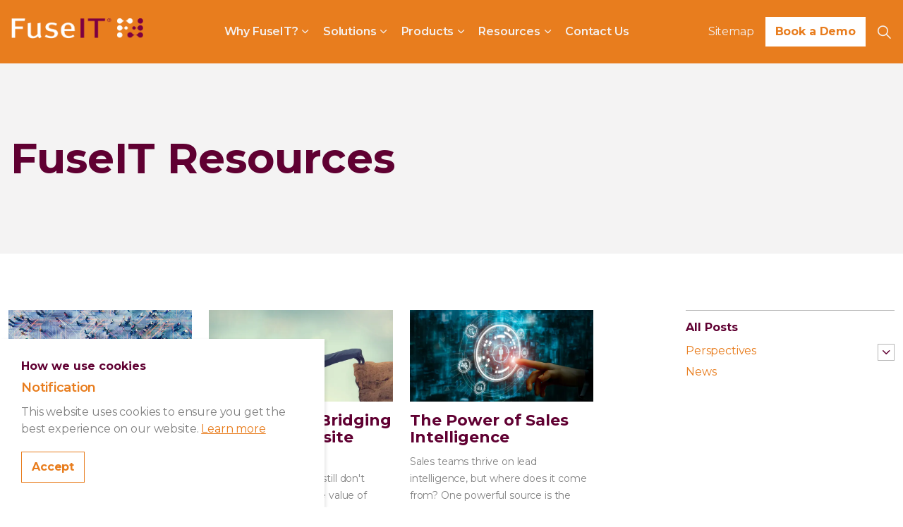

--- FILE ---
content_type: text/html; charset=utf-8
request_url: https://www.fuseit.com/about-us/perspectives/?year=2020&page=2
body_size: 12710
content:
<!DOCTYPE html>
<html dir="ltr" lang="en" class="no-js usn">
<head>
            <!-- Google Tag Manager -->
        <link rel="dns-prefetch" href="//www.googletagmanager.com">

    <!-- Google tag (gtag.js) -->
<script async src="https://www.googletagmanager.com/gtag/js?id=G-YRSNXJY7B9"></script>
<script>
  window.dataLayer = window.dataLayer || [];
  function gtag(){dataLayer.push(arguments);}
  gtag('js', new Date());

  gtag('config', 'G-YRSNXJY7B9');
</script>



    <meta charset="utf-8">
    <meta name="viewport" content="width=device-width, initial-scale=1, shrink-to-fit=no, maximum-scale=2">
        <link rel="canonical" href="https://www.fuseit.com/blog/" />
    <title>2020 | Blog | FuseIT | FuseIT</title>
    <meta name="description" content="">
    <meta name="twitter:card" content="summary_large_image" />
        <meta name="twitter:site" content="@FuseIT" />
    <meta property="og:type" content="website">
    <meta property="og:title" content="2020 | Blog | FuseIT | FuseIT" />
    <meta property="og:image" content="https://eurn-cdn-endpoint-10-4-cxeybyb6bhfrave0.z02.azurefd.net/8553cc931629/media/w5sdhhgy/fuseit-logo-499x262.png" />
    <meta property="og:url" content="https://www.fuseit.com/blog/" />
    <meta property="og:description" content="" />
    <meta property="og:site_name" content="FuseIT" />
    <meta name="robots" content="index,follow">

    
    <link href="/sb/sitebuilder-ltr-css-bundle.css.vd303bed919ad9b979ed0f6893a4ab38021f9ab09" media="screen" rel="stylesheet" />
<link href="/sb/sitebuilder-css-bundle.css.vd303bed919ad9b979ed0f6893a4ab38021f9ab09" media="screen" rel="stylesheet" />
<link href="/sb/sitebuilder-css-small-header-04-sm-bundle.css.vd303bed919ad9b979ed0f6893a4ab38021f9ab09" media="screen and (min-width:0) and (max-width:991px)" rel="stylesheet" />
<link href="/sb/sitebuilder-css-large-header-07-lg-bundle.css.vd303bed919ad9b979ed0f6893a4ab38021f9ab09" media="screen and (min-width:992px)" rel="stylesheet" />
<link rel="stylesheet" media="screen" href="/uSkinned/css/generated/d146ec7b-45f6-4e23-a9df-61acc608c721.css?version=638772889965030000" />
<link href="/sb/sitebuilder-css-prnt-bundle.css.vd303bed919ad9b979ed0f6893a4ab38021f9ab09" media="print" rel="stylesheet" />


            <link rel="icon" type="image/png" href="https://eurn-cdn-endpoint-10-4-cxeybyb6bhfrave0.z02.azurefd.net/8553cc931629/media/qdkprkeo/favicon_def.png?width=32&amp;height=32">
        <link rel="apple-touch-icon" sizes="57x57" type="image/png" href="https://eurn-cdn-endpoint-10-4-cxeybyb6bhfrave0.z02.azurefd.net/8553cc931629/media/qdkprkeo/favicon_def.png?width=57&amp;height=57">
        <link rel="apple-touch-icon" sizes="60x60" type="image/png" href="https://eurn-cdn-endpoint-10-4-cxeybyb6bhfrave0.z02.azurefd.net/8553cc931629/media/qdkprkeo/favicon_def.png?width=60&amp;height=60">
        <link rel="apple-touch-icon" sizes="72x72" type="image/png" href="https://eurn-cdn-endpoint-10-4-cxeybyb6bhfrave0.z02.azurefd.net/8553cc931629/media/qdkprkeo/favicon_def.png?width=72&amp;height=72">
        <link rel="apple-touch-icon" sizes="76x76" type="image/png" href="https://eurn-cdn-endpoint-10-4-cxeybyb6bhfrave0.z02.azurefd.net/8553cc931629/media/qdkprkeo/favicon_def.png?width=76&amp;height=76">
        <link rel="apple-touch-icon" sizes="114x114" type="image/png" href="https://eurn-cdn-endpoint-10-4-cxeybyb6bhfrave0.z02.azurefd.net/8553cc931629/media/qdkprkeo/favicon_def.png?width=114&amp;height=114">
        <link rel="apple-touch-icon" sizes="120x120" type="image/png" href="https://eurn-cdn-endpoint-10-4-cxeybyb6bhfrave0.z02.azurefd.net/8553cc931629/media/qdkprkeo/favicon_def.png?width=120&amp;height=120">
        <link rel="apple-touch-icon" sizes="144x144" type="image/png" href="https://eurn-cdn-endpoint-10-4-cxeybyb6bhfrave0.z02.azurefd.net/8553cc931629/media/qdkprkeo/favicon_def.png?width=144&amp;height=144">
        <link rel="apple-touch-icon" sizes="152x152" type="image/png" href="https://eurn-cdn-endpoint-10-4-cxeybyb6bhfrave0.z02.azurefd.net/8553cc931629/media/qdkprkeo/favicon_def.png?width=152&amp;height=152">
        <link rel="apple-touch-icon" sizes="180x180" type="image/png" href="https://eurn-cdn-endpoint-10-4-cxeybyb6bhfrave0.z02.azurefd.net/8553cc931629/media/qdkprkeo/favicon_def.png?width=180&amp;height=180">
        <link rel="icon" sizes="16x16" type="image/png" href="https://eurn-cdn-endpoint-10-4-cxeybyb6bhfrave0.z02.azurefd.net/8553cc931629/media/qdkprkeo/favicon_def.png?width=16&amp;height=16">
        <link rel="icon" sizes="32x32" type="image/png" href="https://eurn-cdn-endpoint-10-4-cxeybyb6bhfrave0.z02.azurefd.net/8553cc931629/media/qdkprkeo/favicon_def.png?width=32&amp;height=32">
        <link rel="icon" sizes="96x96" type="image/png" href="https://eurn-cdn-endpoint-10-4-cxeybyb6bhfrave0.z02.azurefd.net/8553cc931629/media/qdkprkeo/favicon_def.png?width=96&amp;height=96">
        <link rel="icon" sizes="192x192" type="image/png" href="https://eurn-cdn-endpoint-10-4-cxeybyb6bhfrave0.z02.azurefd.net/8553cc931629/media/qdkprkeo/favicon_def.png?width=192&amp;height=192">
        <meta name="msapplication-square70x70logo" content="https://eurn-cdn-endpoint-10-4-cxeybyb6bhfrave0.z02.azurefd.net/8553cc931629/media/qdkprkeo/favicon_def.png?width=70&height=70" />
        <meta name="msapplication-square150x150logo" content="https://eurn-cdn-endpoint-10-4-cxeybyb6bhfrave0.z02.azurefd.net/8553cc931629/media/qdkprkeo/favicon_def.png?width=150&height=150" />
        <meta name="msapplication-wide310x150logo" content="https://eurn-cdn-endpoint-10-4-cxeybyb6bhfrave0.z02.azurefd.net/8553cc931629/media/qdkprkeo/favicon_def.png?width=310&height=150" />
        <meta name="msapplication-square310x310logo" content="https://eurn-cdn-endpoint-10-4-cxeybyb6bhfrave0.z02.azurefd.net/8553cc931629/media/qdkprkeo/favicon_def.png?width=310&height=310" />

            <script>
var notificationExDays = 365;        </script>

            <script async defer src="https://www.google.com/recaptcha/api.js"></script>
<script src="/media/ohmhqnwe/fuseit_send2crm.js?v=20251120"></script>
<script src="https://cdn.lrkt-in.com/LogRocket.min.js" crossorigin="anonymous"></script>
<script>window.LogRocket && window.LogRocket.init('fosumj/fuseitcom');</script>        <!-- Google Tag Manager -->
        <script>
        (function(w,d,s,l,i){w[l]=w[l]||[];w[l].push({'gtm.start':
        new Date().getTime(),event:'gtm.js'});var f=d.getElementsByTagName(s)[0],
        j=d.createElement(s),dl=l!='dataLayer'?'&l='+l:'';j.async=true;j.src=
        'https://www.googletagmanager.com/gtm.js?id='+i+dl;f.parentNode.insertBefore(j,f);
        })(window,document,'script','dataLayer','G-EQ8Z1JKZCJ');</script>
        <!-- End Google Tag Manager -->

    
</head>
<body 
    
 class="body-bg body-bg-solid header-07-lg header-04-sm show_header-on-scroll-lg show_header-on-scroll-sm directional-icons-chevron                      zoom_hover  blur-up-lazy-loading"

>
    
            <!-- Google Tag Manager (noscript) -->
        <noscript>
            <iframe src="https://www.googletagmanager.com/ns.html?id=G-EQ8Z1JKZCJ"
                    height="0" width="0" style="display:none;visibility:hidden"></iframe>
        </noscript>
        <!-- End Google Tag Manager (noscript) -->



    <!-- Skip links -->
    <a class="skip-to-content" id="skip-to-content-link" href="#site-content">Skip to main content</a>
    <a class="skip-to-content" id="skip-to-footer-link" href="#site-footer">Skip to footer</a>
    <!--// Skip links -->

    <!-- Site -->
    <div id="site">

        <!-- Header -->
            <header id="site-header" class="header-bg header-bg-solid" tabindex="-1">


        <div class="container-fluid">

            <div class="row">

                    <div id="logo" >
        <a href="/" title="FuseIT">
                    <picture>
                            <source type="image/webp" srcset="https://eurn-cdn-endpoint-10-4-cxeybyb6bhfrave0.z02.azurefd.net/8553cc931629/media/0p3fw0xw/fuseit-logo-_.png?format=webp">
                            <img src="https://eurn-cdn-endpoint-10-4-cxeybyb6bhfrave0.z02.azurefd.net/8553cc931629/media/0p3fw0xw/fuseit-logo-_.png?format=webp" alt="">

                    </picture>
            <span>FuseIT</span>
        </a>
    </div>



                    <!-- Expand -->
                    <button id="burgerNavStyle" class="expand-header expand-3-bars expand-uneven-lines expand-active-cross" type="button" aria-expanded="false" aria-label="Expand header">
                        <span>Menu</span>
                    </button>
                    <!--// Expand -->

                <!-- Main navigation -->
                        <nav aria-label="Main" class="main nav-dropdown navigation-dropdown-bg navigation-dropdown-bg-linear">
            <ul >
                        <li  class="has-child ">
                            <span>
                                <a href="/why-fuseit/"   >Why FuseIT?</a>
                            </span>

                                <button class="expand-subpages" type="button" aria-expanded="false" aria-label="Expand sub pages Why FuseIT?">
                                    <span aria-hidden="true">Expand sub pages Why FuseIT?</span>
                                </button>
            <ul >
                        <li  class="has-child ">
                            <span>
                                <a href="/why-fuseit/sales-intelligence/"   >Sales Intelligence</a>
                            </span>

                                <button class="expand-subpages" type="button" aria-expanded="false" aria-label="Expand sub pages Sales Intelligence">
                                    <span aria-hidden="true">Expand sub pages Sales Intelligence</span>
                                </button>
            <ul >
                        <li  class="no-child ">
                            <span>
                                <a href="/why-fuseit/sales-intelligence/insightful-lead-capture/"   >Insightful Lead Capture</a>
                            </span>

                        </li>
                        <li  class="no-child ">
                            <span>
                                <a href="/why-fuseit/sales-intelligence/sales-intelligence-platform/"   >Sales Intelligence Platform</a>
                            </span>

                        </li>
                        <li  class="no-child ">
                            <span>
                                <a href="/why-fuseit/sales-intelligence/sales-enabled-personalization/"   >Sales-Enabled Personalization</a>
                            </span>

                        </li>
            </ul>
                        </li>
                        <li  class="no-child ">
                            <span>
                                <a href="/why-fuseit/information-governance/"   >Information Governance</a>
                            </span>

                        </li>
                        <li  class="no-child ">
                            <span>
                                <a href="/why-fuseit/customers/"   >Our Customers</a>
                            </span>

                        </li>
                        <li  class="no-child ">
                            <span>
                                <a href="/why-fuseit/partners/"   >Our Partners</a>
                            </span>

                        </li>
                        <li  class="no-child ">
                            <span>
                                <a href="/why-fuseit/about-fuseit/"   >About FuseIT</a>
                            </span>

                        </li>
                        <li  class="no-child ">
                            <span>
                                <a href="/why-fuseit/join-us/"   >Join Us</a>
                            </span>

                        </li>
            </ul>
                        </li>
                        <li  class="has-child ">
                            <span>
                                <a href="/solutions/"   >Solutions</a>
                            </span>

                                <button class="expand-subpages" type="button" aria-expanded="false" aria-label="Expand sub pages Solutions">
                                    <span aria-hidden="true">Expand sub pages Solutions</span>
                                </button>
            <ul >
                        <li  class="has-child ">
                            <span>
                                <a href="/solutions/solutions-by-role/"   >By Role</a>
                            </span>

                                <button class="expand-subpages" type="button" aria-expanded="false" aria-label="Expand sub pages By Role">
                                    <span aria-hidden="true">Expand sub pages By Role</span>
                                </button>
            <ul >
                        <li  class="no-child ">
                            <span>
                                <a href="/solutions/solutions-by-role/sales/"   >Sales</a>
                            </span>

                        </li>
                        <li  class="no-child ">
                            <span>
                                <a href="/solutions/solutions-by-role/marketing/"   >Marketing</a>
                            </span>

                        </li>
                        <li  class="no-child ">
                            <span>
                                <a href="/solutions/solutions-by-role/technical/"   >Technical</a>
                            </span>

                        </li>
            </ul>
                        </li>
                        <li  class="has-child ">
                            <span>
                                <a href="/solutions/solutions-by-software/"   >By Software</a>
                            </span>

                                <button class="expand-subpages" type="button" aria-expanded="false" aria-label="Expand sub pages By Software">
                                    <span aria-hidden="true">Expand sub pages By Software</span>
                                </button>
            <ul >
                        <li  class="no-child ">
                            <span>
                                <a href="/solutions/solutions-by-software/any-website/"   >Any Website</a>
                            </span>

                        </li>
                        <li  class="no-child ">
                            <span>
                                <a href="/solutions/solutions-by-software/sitecore/"   >Sitecore</a>
                            </span>

                        </li>
                        <li  class="no-child ">
                            <span>
                                <a href="/solutions/solutions-by-software/salesforce/"   >Salesforce</a>
                            </span>

                        </li>
                        <li  class="no-child ">
                            <span>
                                <a href="/solutions/solutions-by-software/opentext-content-manager/"   >OpenText Content Manager</a>
                            </span>

                        </li>
            </ul>
                        </li>
                        <li  class="no-child ">
                            <span>
                                <a href="/solutions/solutions-by-industry/"   >By Industry</a>
                            </span>

                        </li>
            </ul>
                        </li>
                        <li  class="has-child ">
                            <span>
                                <a href="/products/"   >Products</a>
                            </span>

                                <button class="expand-subpages" type="button" aria-expanded="false" aria-label="Expand sub pages Products">
                                    <span aria-hidden="true">Expand sub pages Products</span>
                                </button>
            <ul >
                        <li  class="has-child ">
                            <span>
                                <a href="/products/sales-accelerators/"   >Sales Accelerators</a>
                            </span>

                                <button class="expand-subpages" type="button" aria-expanded="false" aria-label="Expand sub pages Sales Accelerators">
                                    <span aria-hidden="true">Expand sub pages Sales Accelerators</span>
                                </button>
            <ul >
                        <li  class="no-child ">
                            <span>
                                <a href="/products/sales-accelerators/send2crm-for-salesforce/"   >Send2CRM</a>
                            </span>

                        </li>
                        <li  class="no-child ">
                            <span>
                                <a href="/products/sales-accelerators/sitecore-xp-for-salesforce/"   >S4S</a>
                            </span>

                        </li>
                        <li  class="no-child ">
                            <span>
                                <a href="/products/sales-accelerators/sitecore-cdp-for-salesforce/"   >CDP4S</a>
                            </span>

                        </li>
            </ul>
                        </li>
                        <li  class="has-child ">
                            <span>
                                <a href="/products/information-governance/"   >Information Governance</a>
                            </span>

                                <button class="expand-subpages" type="button" aria-expanded="false" aria-label="Expand sub pages Information Governance">
                                    <span aria-hidden="true">Expand sub pages Information Governance</span>
                                </button>
            <ul >
                        <li  class="no-child ">
                            <span>
                                <a href="/products/information-governance/trim-salesforce-s2t/"   >S2T</a>
                            </span>

                        </li>
                        <li  class="no-child ">
                            <span>
                                <a href="/products/information-governance/trim-salesforce-t4s/"   >T4S</a>
                            </span>

                        </li>
            </ul>
                        </li>
                        <li  class="no-child ">
                            <span>
                                <a href="/products/fuseit-sfdc-explorer/"   >FuseIT SFDC Explorer</a>
                            </span>

                        </li>
                        <li  class="no-child ">
                            <span>
                                <a href="/products/fuseit-downloader/"   >FuseIT Downloader</a>
                            </span>

                        </li>
            </ul>
                        </li>
                        <li  class="has-child ">
                            <span>
                                <a href="/resources/"   >Resources</a>
                            </span>

                                <button class="expand-subpages" type="button" aria-expanded="false" aria-label="Expand sub pages Resources">
                                    <span aria-hidden="true">Expand sub pages Resources</span>
                                </button>
            <ul >
                        <li  class="no-child ">
                            <span>
                                <a href="https://www.send2crm.com/blog/news/"   >News</a>
                            </span>

                        </li>
                        <li  class="no-child ">
                            <span>
                                <a href="https://www.send2crm.com/blog/perspectives/"   >Perspectives</a>
                            </span>

                        </li>
                        <li  class="no-child ">
                            <span>
                                <a href="https://www.send2crm.com/resources/white-papers"   >White Papers</a>
                            </span>

                        </li>
                        <li  class="no-child ">
                            <span>
                                <a href="/resources/support/"   >Support</a>
                            </span>

                        </li>
                        <li  class="no-child ">
                            <span>
                                <a href="/login/"   >Login</a>
                            </span>

                        </li>
            </ul>
                        </li>
                        <li  class="no-child ">
                            <span>
                                <a href="/contact-us/"   >Contact Us</a>
                            </span>

                        </li>
            </ul>
        </nav>



                <!--// Main navigation -->
                <!-- Secondary navigation -->
                        <nav aria-label="Secondary" class="secondary nav-dropdown navigation-dropdown-bg navigation-dropdown-bg-linear">
            <ul>
                            <li><span><a href="/sitemap/"   >Sitemap</a></span></li>

            </ul>
        </nav>

                <!--// Secondary navigation -->
                <!-- CTA Links -->
                        <nav aria-label="Call to actions" class="cta-links">
                    <a class="btn boxed-btn btn-md base-btn-bg base-btn-bg-solid base-btn-bg-hover-solid base-btn-text base-btn-borders" href="/book-a-demo/"   >
                        <span></span>
                        Book a Demo
                    </a>
        </nav>

                <!--// CTA Links -->
                <!-- Site search -->
                    <div class="form site-search-form site-search" aria-label="Site search">
            <form role="search" action="/search/" method="get" name="searchForm">
                <fieldset>
                    <div class="form-group">
                        <input type="text" class="form-control" name="search_field" aria-label="Search the site" placeholder="Search the site" value="" maxlength="256">
                    </div>
                    <button type="submit" role="button" aria-label="Search" class="btn base-btn-bg base-btn-bg-solid base-btn-bg-hover-solid base-btn-text base-btn-borders btn-search">
                        <span></span>
                        <i aria-hidden="true" class="icon usn_ion-ios-search"></i>
                    </button>
                </fieldset>
            </form>
            <button class="expand-search" data-bs-toggle="collapse" type="button" aria-expanded="false" aria-label="Expand site search">
                <em>Expand Search</em>
                <i aria-hidden="true" class="icon usn_ion-ios-search search-icon"></i>
                <i aria-hidden="true" class="icon usn_ion-md-close close-icon"></i>
            </button>
        </div>

                <!--// Site search -->

            </div>

        </div>
    </header>


        <!--// Header -->
        <!-- Content -->
        <main id="site-content" tabindex="-1">

            
            


    <section class="content component usn_cmp_banner base-bg base-bg-solid pb-0 " >  

        <div class="component-inner">


                                <div class="item item_short-banner  c2-bg c2-bg-solid " >


                            <div class="inner">
                                <div class="container">

                                    <!-- ROW -->
                                    <div class="row textAlignmentLeft justify-content-start align-content-center">

                                        <div class="info col">

                                            <h1 class="heading  c2-heading os-animation"  data-os-animation="fadeInDown" data-os-animation-delay="0s" data-os-animation-duration="1.2s" >FuseIT Resources</h1>


                                        </div>
                                    </div>
                                    <!--// ROW -->

                                </div>
                            </div>

                    </div>



        </div>
    </section>





    <section class="content component base-bg base-bg-solid"><div class="container"><div class="row justify-content-between">
    <!-- Content column -->
    <div class="content-col left-col col-lg-8 col-12 order-1">

            <section class="content component listing-component blog-listing-component p-0">


            <div class="row component-main listing listing_basic-grid ">
                    <div class="item item-blog  items-3 col-12 item_text-below text-left">
                        <div class="inner   ">
                            <a href="/blog/chaos-to-cohesion-connecting-multiple-websites-to-salesforce/">
                                    <div class="image    image-opacity-100 image_hover-opacity-40" >
                                                    <picture>
                <source type="image/webp" data-srcset="https://eurn-cdn-endpoint-10-4-cxeybyb6bhfrave0.z02.azurefd.net/8553cc931629/media/af5lxxvg/chaos.jpg?width=800&amp;height=400&amp;v=1d9b9be09f1b2e0&format=webp&quality=75 1x, https://eurn-cdn-endpoint-10-4-cxeybyb6bhfrave0.z02.azurefd.net/8553cc931629/media/af5lxxvg/chaos.jpg?width=1600&amp;height=800&amp;v=1d9b9be09f1b2e0&format=webp&quality=75 2x" width="800" height="400">
                <img class="lazyload " src="https://eurn-cdn-endpoint-10-4-cxeybyb6bhfrave0.z02.azurefd.net/8553cc931629/media/af5lxxvg/chaos.jpg?width=160&amp;height=80&amp;v=1d9b9be09f1b2e0&format=webp&quality=75" data-srcset="https://eurn-cdn-endpoint-10-4-cxeybyb6bhfrave0.z02.azurefd.net/8553cc931629/media/af5lxxvg/chaos.jpg?width=800&amp;height=400&amp;v=1d9b9be09f1b2e0&format=webp&quality=75 1x, https://eurn-cdn-endpoint-10-4-cxeybyb6bhfrave0.z02.azurefd.net/8553cc931629/media/af5lxxvg/chaos.jpg?width=1600&amp;height=800&amp;v=1d9b9be09f1b2e0&format=webp&quality=75 2x" width="800" height="400" alt="">
            </picture>

                                    </div>
                                <div class="info ">


                                    <p class="heading  base-heading">Chaos to Cohesion: Connecting Multiple Websites to Salesforce</p>


                                        <div class="text base-text"><p class="small">Managing leads from multiple websites can be a complex and frustrating process, especially when each site uses different technologies and integration methods to connect with Salesforce. </p></div>


                                </div>
                            </a>
                                <!-- Meta -->
                                <div class="meta base-text">
                                    <p class="date"><time>17 Jul 2023</time></p>
                                    
            <div class="categories base-text">
                <ul>
                            <li>
                                <a href="/blog/perspectives/" title="Perspectives" rel="NOINDEX, FOLLOW">Perspectives</a>
                            </li>
                            <li>
                                <a href="/blog/perspectives/sales-and-marketing/" title="Sales and Marketing" rel="NOINDEX, FOLLOW">Sales and Marketing</a>
                            </li>
                            <li>
                                <a href="/blog/perspectives/salesforce/" title="Salesforce" rel="NOINDEX, FOLLOW">Salesforce</a>
                            </li>
                            <li>
                                <a href="/blog/perspectives/web-technologies/" title="Web Technologies" rel="NOINDEX, FOLLOW">Web Technologies</a>
                            </li>
                </ul>
            </div>

                                </div>
                                <!--// Meta -->
                        </div>
                    </div>
                    <div class="item item-blog  items-3 col-12 item_text-below text-left">
                        <div class="inner   ">
                            <a href="/blog/sales-teams-bridging-the-crm-website-chasm/">
                                    <div class="image    image-opacity-100 image_hover-opacity-40" >
                                                    <picture>
                <source type="image/webp" data-srcset="https://eurn-cdn-endpoint-10-4-cxeybyb6bhfrave0.z02.azurefd.net/8553cc931629/media/rbzent1c/article-image_chasm.jpg?rxy=0.5148413009404389,0.5734717868338558&amp;width=800&amp;height=400&amp;v=1d9ad583898b700&format=webp&quality=75 1x, https://eurn-cdn-endpoint-10-4-cxeybyb6bhfrave0.z02.azurefd.net/8553cc931629/media/rbzent1c/article-image_chasm.jpg?rxy=0.5148413009404389,0.5734717868338558&amp;width=1600&amp;height=800&amp;v=1d9ad583898b700&format=webp&quality=75 2x" width="800" height="400">
                <img class="lazyload " src="https://eurn-cdn-endpoint-10-4-cxeybyb6bhfrave0.z02.azurefd.net/8553cc931629/media/rbzent1c/article-image_chasm.jpg?rxy=0.5148413009404389,0.5734717868338558&amp;width=160&amp;height=80&amp;v=1d9ad583898b700&format=webp&quality=75" data-srcset="https://eurn-cdn-endpoint-10-4-cxeybyb6bhfrave0.z02.azurefd.net/8553cc931629/media/rbzent1c/article-image_chasm.jpg?rxy=0.5148413009404389,0.5734717868338558&amp;width=800&amp;height=400&amp;v=1d9ad583898b700&format=webp&quality=75 1x, https://eurn-cdn-endpoint-10-4-cxeybyb6bhfrave0.z02.azurefd.net/8553cc931629/media/rbzent1c/article-image_chasm.jpg?rxy=0.5148413009404389,0.5734717868338558&amp;width=1600&amp;height=800&amp;v=1d9ad583898b700&format=webp&quality=75 2x" width="800" height="400" alt="">
            </picture>

                                    </div>
                                <div class="info ">


                                    <p class="heading  base-heading">Sales Teams: Bridging the CRM-Website Chasm</p>


                                        <div class="text base-text"><p class="small">So many CMS vendors still don't understand the massive value of providing sales teams with the behavior of website visitors. This intelligence is incredibly useful in a CRM lead record ...</p></div>


                                </div>
                            </a>
                                <!-- Meta -->
                                <div class="meta base-text">
                                    <p class="date"><time>03 Jul 2023</time></p>
                                    
            <div class="categories base-text">
                <ul>
                            <li>
                                <a href="/blog/perspectives/" title="Perspectives" rel="NOINDEX, FOLLOW">Perspectives</a>
                            </li>
                            <li>
                                <a href="/blog/perspectives/sales-and-marketing/" title="Sales and Marketing" rel="NOINDEX, FOLLOW">Sales and Marketing</a>
                            </li>
                            <li>
                                <a href="/blog/perspectives/salesforce/" title="Salesforce" rel="NOINDEX, FOLLOW">Salesforce</a>
                            </li>
                            <li>
                                <a href="/blog/perspectives/web-technologies/" title="Web Technologies" rel="NOINDEX, FOLLOW">Web Technologies</a>
                            </li>
                </ul>
            </div>

                                </div>
                                <!--// Meta -->
                        </div>
                    </div>
                    <div class="item item-blog  items-3 col-12 item_text-below text-left">
                        <div class="inner   ">
                            <a href="/blog/the-power-of-sales-intelligence/">
                                    <div class="image    image-opacity-100 image_hover-opacity-40" >
                                                    <picture>
                <source type="image/webp" data-srcset="https://eurn-cdn-endpoint-10-4-cxeybyb6bhfrave0.z02.azurefd.net/8553cc931629/media/ix0dbnq1/article-image_sales-intelligence.jpg?width=800&amp;height=400&amp;v=1d99f30e40fd630&format=webp&quality=75 1x, https://eurn-cdn-endpoint-10-4-cxeybyb6bhfrave0.z02.azurefd.net/8553cc931629/media/ix0dbnq1/article-image_sales-intelligence.jpg?width=1600&amp;height=800&amp;v=1d99f30e40fd630&format=webp&quality=75 2x" width="800" height="400">
                <img class="lazyload " src="https://eurn-cdn-endpoint-10-4-cxeybyb6bhfrave0.z02.azurefd.net/8553cc931629/media/ix0dbnq1/article-image_sales-intelligence.jpg?width=160&amp;height=80&amp;v=1d99f30e40fd630&format=webp&quality=75" data-srcset="https://eurn-cdn-endpoint-10-4-cxeybyb6bhfrave0.z02.azurefd.net/8553cc931629/media/ix0dbnq1/article-image_sales-intelligence.jpg?width=800&amp;height=400&amp;v=1d99f30e40fd630&format=webp&quality=75 1x, https://eurn-cdn-endpoint-10-4-cxeybyb6bhfrave0.z02.azurefd.net/8553cc931629/media/ix0dbnq1/article-image_sales-intelligence.jpg?width=1600&amp;height=800&amp;v=1d99f30e40fd630&format=webp&quality=75 2x" width="800" height="400" alt="">
            </picture>

                                    </div>
                                <div class="info ">


                                    <p class="heading  base-heading">The Power of Sales Intelligence</p>


                                        <div class="text base-text"><p class="small">Sales teams thrive on lead intelligence, but where does it come from? One powerful source is the company website—specifically the browsing behavior of visitors before they became a lead!</p></div>


                                </div>
                            </a>
                                <!-- Meta -->
                                <div class="meta base-text">
                                    <p class="date"><time>23 May 2023</time></p>
                                    
            <div class="categories base-text">
                <ul>
                            <li>
                                <a href="/blog/perspectives/" title="Perspectives" rel="NOINDEX, FOLLOW">Perspectives</a>
                            </li>
                            <li>
                                <a href="/blog/perspectives/sales-and-marketing/" title="Sales and Marketing" rel="NOINDEX, FOLLOW">Sales and Marketing</a>
                            </li>
                            <li>
                                <a href="/blog/perspectives/salesforce/" title="Salesforce" rel="NOINDEX, FOLLOW">Salesforce</a>
                            </li>
                </ul>
            </div>

                                </div>
                                <!--// Meta -->
                        </div>
                    </div>
                    <div class="item item-blog  items-3 col-12 item_text-below text-left">
                        <div class="inner   ">
                            <a href="/blog/sitecore-personalize-and-salesforce-enhancing-customer-experience/">
                                    <div class="image    image-opacity-100 image_hover-opacity-40" >
                                                    <picture>
                <source type="image/webp" data-srcset="https://eurn-cdn-endpoint-10-4-cxeybyb6bhfrave0.z02.azurefd.net/8553cc931629/media/w0mnib4e/article-image_customer-experience.jpg?width=800&amp;height=400&amp;v=1d99f30e2acead0&format=webp&quality=75 1x, https://eurn-cdn-endpoint-10-4-cxeybyb6bhfrave0.z02.azurefd.net/8553cc931629/media/w0mnib4e/article-image_customer-experience.jpg?width=1600&amp;height=800&amp;v=1d99f30e2acead0&format=webp&quality=75 2x" width="800" height="400">
                <img class="lazyload " src="https://eurn-cdn-endpoint-10-4-cxeybyb6bhfrave0.z02.azurefd.net/8553cc931629/media/w0mnib4e/article-image_customer-experience.jpg?width=160&amp;height=80&amp;v=1d99f30e2acead0&format=webp&quality=75" data-srcset="https://eurn-cdn-endpoint-10-4-cxeybyb6bhfrave0.z02.azurefd.net/8553cc931629/media/w0mnib4e/article-image_customer-experience.jpg?width=800&amp;height=400&amp;v=1d99f30e2acead0&format=webp&quality=75 1x, https://eurn-cdn-endpoint-10-4-cxeybyb6bhfrave0.z02.azurefd.net/8553cc931629/media/w0mnib4e/article-image_customer-experience.jpg?width=1600&amp;height=800&amp;v=1d99f30e2acead0&format=webp&quality=75 2x" width="800" height="400" alt="">
            </picture>

                                    </div>
                                <div class="info ">


                                    <p class="heading  base-heading">Sitecore Personalize and Salesforce: Enhancing Customer Experience</p>


                                        <div class="text base-text"><p class="small">Improve your website visitor engagement, generate more leads for your Salesforce team, and provide them with insights into the behavior of each visitor on your website.<span> </span></p></div>


                                </div>
                            </a>
                                <!-- Meta -->
                                <div class="meta base-text">
                                    <p class="date"><time>19 Apr 2023</time></p>
                                    
            <div class="categories base-text">
                <ul>
                            <li>
                                <a href="/blog/perspectives/" title="Perspectives" rel="NOINDEX, FOLLOW">Perspectives</a>
                            </li>
                            <li>
                                <a href="/blog/perspectives/salesforce/" title="Salesforce" rel="NOINDEX, FOLLOW">Salesforce</a>
                            </li>
                            <li>
                                <a href="/blog/perspectives/sitecore/" title="Sitecore" rel="NOINDEX, FOLLOW">Sitecore</a>
                            </li>
                </ul>
            </div>

                                </div>
                                <!--// Meta -->
                        </div>
                    </div>
                    <div class="item item-blog  items-3 col-12 item_text-below text-left">
                        <div class="inner   ">
                            <a href="/blog/sitecore-salesforce-integration-connecting-data-dots/">
                                    <div class="image    image-opacity-100 image_hover-opacity-40" >
                                                    <picture>
                <source type="image/webp" data-srcset="https://eurn-cdn-endpoint-10-4-cxeybyb6bhfrave0.z02.azurefd.net/8553cc931629/media/53jebi3e/article-image_data-dots.jpg?width=800&amp;height=400&amp;v=1d99f310c0972e0&format=webp&quality=75 1x, https://eurn-cdn-endpoint-10-4-cxeybyb6bhfrave0.z02.azurefd.net/8553cc931629/media/53jebi3e/article-image_data-dots.jpg?width=1600&amp;height=800&amp;v=1d99f310c0972e0&format=webp&quality=75 2x" width="800" height="400">
                <img class="lazyload " src="https://eurn-cdn-endpoint-10-4-cxeybyb6bhfrave0.z02.azurefd.net/8553cc931629/media/53jebi3e/article-image_data-dots.jpg?width=160&amp;height=80&amp;v=1d99f310c0972e0&format=webp&quality=75" data-srcset="https://eurn-cdn-endpoint-10-4-cxeybyb6bhfrave0.z02.azurefd.net/8553cc931629/media/53jebi3e/article-image_data-dots.jpg?width=800&amp;height=400&amp;v=1d99f310c0972e0&format=webp&quality=75 1x, https://eurn-cdn-endpoint-10-4-cxeybyb6bhfrave0.z02.azurefd.net/8553cc931629/media/53jebi3e/article-image_data-dots.jpg?width=1600&amp;height=800&amp;v=1d99f310c0972e0&format=webp&quality=75 2x" width="800" height="400" alt="">
            </picture>

                                    </div>
                                <div class="info ">


                                    <p class="heading  base-heading">Sitecore Salesforce Integration: Connecting Data Dots</p>


                                        <div class="text base-text"><div class="info ">
<div class="text base-text">
<p class="small">Providing personalized experiences is key to building strong relationships and driving revenue growth. Integrating Sitecore with Salesforce provides a 360-degree view of each customer...</p>
</div>
</div></div>


                                </div>
                            </a>
                                <!-- Meta -->
                                <div class="meta base-text">
                                    <p class="date"><time>10 Apr 2023</time></p>
                                    
            <div class="categories base-text">
                <ul>
                            <li>
                                <a href="/blog/perspectives/" title="Perspectives" rel="NOINDEX, FOLLOW">Perspectives</a>
                            </li>
                            <li>
                                <a href="/blog/perspectives/sales-and-marketing/" title="Sales and Marketing" rel="NOINDEX, FOLLOW">Sales and Marketing</a>
                            </li>
                            <li>
                                <a href="/blog/perspectives/salesforce/" title="Salesforce" rel="NOINDEX, FOLLOW">Salesforce</a>
                            </li>
                            <li>
                                <a href="/blog/perspectives/sitecore/" title="Sitecore" rel="NOINDEX, FOLLOW">Sitecore</a>
                            </li>
                </ul>
            </div>

                                </div>
                                <!--// Meta -->
                        </div>
                    </div>
                    <div class="item item-blog  items-3 col-12 item_text-below text-left">
                        <div class="inner   ">
                            <a href="/blog/enterprise-website-features-without-an-enterprise-price/">
                                    <div class="image    image-opacity-100 image_hover-opacity-40" >
                                                    <picture>
                <source type="image/webp" data-srcset="https://eurn-cdn-endpoint-10-4-cxeybyb6bhfrave0.z02.azurefd.net/8553cc931629/media/pcke1xqj/article-image_website-features.jpg?width=800&amp;height=400&amp;v=1d99f30e35f71f0&format=webp&quality=75 1x, https://eurn-cdn-endpoint-10-4-cxeybyb6bhfrave0.z02.azurefd.net/8553cc931629/media/pcke1xqj/article-image_website-features.jpg?width=1600&amp;height=800&amp;v=1d99f30e35f71f0&format=webp&quality=75 2x" width="800" height="400">
                <img class="lazyload " src="https://eurn-cdn-endpoint-10-4-cxeybyb6bhfrave0.z02.azurefd.net/8553cc931629/media/pcke1xqj/article-image_website-features.jpg?width=160&amp;height=80&amp;v=1d99f30e35f71f0&format=webp&quality=75" data-srcset="https://eurn-cdn-endpoint-10-4-cxeybyb6bhfrave0.z02.azurefd.net/8553cc931629/media/pcke1xqj/article-image_website-features.jpg?width=800&amp;height=400&amp;v=1d99f30e35f71f0&format=webp&quality=75 1x, https://eurn-cdn-endpoint-10-4-cxeybyb6bhfrave0.z02.azurefd.net/8553cc931629/media/pcke1xqj/article-image_website-features.jpg?width=1600&amp;height=800&amp;v=1d99f30e35f71f0&format=webp&quality=75 2x" width="800" height="400" alt="">
            </picture>

                                    </div>
                                <div class="info ">


                                    <p class="heading  base-heading">Enterprise Website Features without an Enterprise Price</p>


                                        <div class="text base-text"><p class="small">Enterprise website features don't always require an enterprise system at an enterprise cost. Advances in browser technology are changing the landscape as we speak...</p></div>


                                </div>
                            </a>
                                <!-- Meta -->
                                <div class="meta base-text">
                                    <p class="date"><time>13 Mar 2023</time></p>
                                    
            <div class="categories base-text">
                <ul>
                            <li>
                                <a href="/blog/perspectives/" title="Perspectives" rel="NOINDEX, FOLLOW">Perspectives</a>
                            </li>
                            <li>
                                <a href="/blog/perspectives/web-technologies/" title="Web Technologies" rel="NOINDEX, FOLLOW">Web Technologies</a>
                            </li>
                            <li>
                                <a href="/blog/perspectives/sales-and-marketing/" title="Sales and Marketing" rel="NOINDEX, FOLLOW">Sales and Marketing</a>
                            </li>
                </ul>
            </div>

                                </div>
                                <!--// Meta -->
                        </div>
                    </div>
                    <div class="item item-blog  items-3 col-12 item_text-below text-left">
                        <div class="inner   ">
                            <a href="/blog/opentext-content-manager-salesforce-and-disconnected-documents/">
                                    <div class="image    image-opacity-100 image_hover-opacity-40" >
                                                    <picture>
                <source type="image/webp" data-srcset="https://eurn-cdn-endpoint-10-4-cxeybyb6bhfrave0.z02.azurefd.net/8553cc931629/media/j1opbgad/lost-in-data.jpg?rxy=0.488786786760099,0.22361959623245706&amp;width=800&amp;height=400&amp;v=1d99f30e1fcd4b0&format=webp&quality=75 1x, https://eurn-cdn-endpoint-10-4-cxeybyb6bhfrave0.z02.azurefd.net/8553cc931629/media/j1opbgad/lost-in-data.jpg?rxy=0.488786786760099,0.22361959623245706&amp;width=1600&amp;height=800&amp;v=1d99f30e1fcd4b0&format=webp&quality=75 2x" width="800" height="400">
                <img class="lazyload " src="https://eurn-cdn-endpoint-10-4-cxeybyb6bhfrave0.z02.azurefd.net/8553cc931629/media/j1opbgad/lost-in-data.jpg?rxy=0.488786786760099,0.22361959623245706&amp;width=160&amp;height=80&amp;v=1d99f30e1fcd4b0&format=webp&quality=75" data-srcset="https://eurn-cdn-endpoint-10-4-cxeybyb6bhfrave0.z02.azurefd.net/8553cc931629/media/j1opbgad/lost-in-data.jpg?rxy=0.488786786760099,0.22361959623245706&amp;width=800&amp;height=400&amp;v=1d99f30e1fcd4b0&format=webp&quality=75 1x, https://eurn-cdn-endpoint-10-4-cxeybyb6bhfrave0.z02.azurefd.net/8553cc931629/media/j1opbgad/lost-in-data.jpg?rxy=0.488786786760099,0.22361959623245706&amp;width=1600&amp;height=800&amp;v=1d99f30e1fcd4b0&format=webp&quality=75 2x" width="800" height="400" alt="">
            </picture>

                                    </div>
                                <div class="info ">


                                    <p class="heading  base-heading">OpenText Content Manager, Salesforce and Disconnected Documents</p>


                                        <div class="text base-text"><p class="small">This article looks at how to improve the quality of record management by creating a relationship between a document in CM and its owner record in Salesforce...</p></div>


                                </div>
                            </a>
                                <!-- Meta -->
                                <div class="meta base-text">
                                    <p class="date"><time>02 Mar 2023</time></p>
                                    
            <div class="categories base-text">
                <ul>
                            <li>
                                <a href="/blog/perspectives/" title="Perspectives" rel="NOINDEX, FOLLOW">Perspectives</a>
                            </li>
                            <li>
                                <a href="/blog/perspectives/opentext-content-manager/" title="OpenText Content Manager" rel="NOINDEX, FOLLOW">OpenText Content Manager</a>
                            </li>
                            <li>
                                <a href="/blog/perspectives/salesforce/" title="Salesforce" rel="NOINDEX, FOLLOW">Salesforce</a>
                            </li>
                </ul>
            </div>

                                </div>
                                <!--// Meta -->
                        </div>
                    </div>
                    <div class="item item-blog  items-3 col-12 item_text-below text-left">
                        <div class="inner   ">
                            <a href="/blog/s4s-release-21031230047-for-sitecore-103/">
                                <div class="info ">


                                    <p class="heading  base-heading">S4S Release 2.1031.23004.7 for Sitecore 10.3</p>




                                </div>
                            </a>
                                <!-- Meta -->
                                <div class="meta base-text">
                                    <p class="date"><time>22 Feb 2023</time></p>
                                    

                                </div>
                                <!--// Meta -->
                        </div>
                    </div>
                    <div class="item item-blog  items-3 col-12 item_text-below text-left">
                        <div class="inner   ">
                            <a href="/blog/sfdc-explorer-release-notes/">
                                <div class="info ">


                                    <p class="heading  base-heading">SFDC Explorer Release Notes</p>




                                </div>
                            </a>
                                <!-- Meta -->
                                <div class="meta base-text">
                                    <p class="date"><time>22 Feb 2023</time></p>
                                    

                                </div>
                                <!--// Meta -->
                        </div>
                    </div>
            </div>
                <!-- PAGINATION -->
    <nav id="pagination" aria-label="Pagination">
        <ul class="pagination justify-content-center">
                <li class="page-item prev">
                    <a aria-label="Previous" href="/about-us/perspectives/?year=2020&amp;page=1" class="page-link" title="Previous"><i class="icon"></i></a>
                </li>
                    <li class="page-item ">
                        <a aria-label="Go to page 1" aria-current="false" href="/about-us/perspectives/?year=2020&amp;page=1" class="page-link">1</a>
                    </li>
                    <li class="page-item active disabled">
                        <a aria-label="You are on page 2" aria-current="true" href="/about-us/perspectives/?year=2020&amp;page=2" class="page-link">2</a>
                    </li>
                    <li class="page-item ">
                        <a aria-label="Go to page 3" aria-current="false" href="/about-us/perspectives/?year=2020&amp;page=3" class="page-link">3</a>
                    </li>
                    <li class="page-item ">
                        <a aria-label="Go to page 4" aria-current="false" href="/about-us/perspectives/?year=2020&amp;page=4" class="page-link">4</a>
                    </li>
                <li class="page-item next">
                    <a aria-label="Next" href="/about-us/perspectives/?year=2020&amp;page=3" class="page-link" title="Next"><i class="icon"></i></a>
                </li>
        </ul>
    </nav>
                <!--// PAGINATION -->
    </section>


    </div>
    <!--// Content column -->

    <!-- Second column -->
    <div class="right-col col-xl-3 col-lg-4 col-12 order-2">
        <!-- SUB - FILTER -->
        <nav class="sub">
            <p class="heading sm"><a href="/blog/">All Posts</a></p>
            <ul>
                        <li  class="has-child ">
                            <span>
                                <a href="/blog/perspectives/" rel="NOINDEX, FOLLOW">
                                    Perspectives
                                </a>
                            </span>
                                <button class="expand-subpages" type="button" aria-expanded="false" aria-label="Expand sub pages Perspectives">
                                    <span aria-hidden="true">Expand sub pages Perspectives</span>
                                </button>
            <ul>
                        <li  class="no-child ">
                            <span>
                                <a href="/blog/perspectives/sales-and-marketing/" rel="NOINDEX, FOLLOW">
                                    Sales and Marketing
                                </a>
                            </span>
                        </li>
                        <li  class="no-child ">
                            <span>
                                <a href="/blog/perspectives/web-technologies/" rel="NOINDEX, FOLLOW">
                                    Web Technologies
                                </a>
                            </span>
                        </li>
                        <li  class="no-child ">
                            <span>
                                <a href="/blog/perspectives/salesforce/" rel="NOINDEX, FOLLOW">
                                    Salesforce
                                </a>
                            </span>
                        </li>
                        <li  class="no-child ">
                            <span>
                                <a href="/blog/perspectives/sitecore/" rel="NOINDEX, FOLLOW">
                                    Sitecore
                                </a>
                            </span>
                        </li>
                        <li  class="no-child ">
                            <span>
                                <a href="/blog/perspectives/opentext-content-manager/" rel="NOINDEX, FOLLOW">
                                    OpenText Content Manager
                                </a>
                            </span>
                        </li>
            </ul>
                        </li>
                        <li  class="no-child ">
                            <span>
                                <a href="/blog/news/" rel="NOINDEX, FOLLOW">
                                    News
                                </a>
                            </span>
                        </li>
            </ul>
        </nav>
        <!--// SUB -->



    </div>
    <!--// Second column -->


    </div></div></section>










                <section class="content component usn_cmp_ctastrip c1-bg c1-bg-solid  " >  

        <div class="component-inner">
                    <div class="container">


                    <!-- ROW -->
        <div class="row justify-content-between align-items-center text-center">

            <div class="info">

                <p class="heading lg c1-heading os-animation"  data-os-animation="fadeIn" data-os-animation-delay="0s" data-os-animation-duration="1s" >Website integration with dual-mode personalization</p>

                    <div class="text c1-text os-animation" data-os-animation="fadeIn" data-os-animation-delay="0s" data-os-animation-duration="1s">
                        <p class="intro">The ultimate way to support your sales team.</p>
                    </div>

            </div>

                <p class="link os-animation" data-os-animation="fadeIn" data-os-animation-delay="0s" data-os-animation-duration="1s">
                            <a class="btn boxed-btn btn-md base-btn-bg base-btn-bg-solid base-btn-bg-hover-solid base-btn-text base-btn-borders" href="/contact-us/"   >
                                <span></span>
                                <i class="icon usn_ion-ios-body before"></i>Contact Us
                            </a>
                </p>

        </div>
        <!--// ROW -->



                    </div>
        </div>
    </section>


        </main>
        <!--// Content -->
        <!-- Footer -->
                    <footer id="site-footer" class="footer-bg footer-bg-solid" tabindex="-1">

                <!-- Breadcrumb -->
                        <section class="breadcrumb-trail">
            <div class="container">
                <nav aria-label="Breadcrumb">
                    <ol class="breadcrumb" itemscope itemtype="https://schema.org/BreadcrumbList">
                            <li class="breadcrumb-item" itemprop="itemListElement" itemscope itemtype="https://schema.org/ListItem"><a href="/" itemtype="https://schema.org/Thing" itemprop="item"><span itemprop="name"><i class="icon before"></i>Home</span></a><meta itemprop="position" content="1" /></li>

                            <li itemprop="itemListElement" itemscope itemtype="https://schema.org/ListItem" class="breadcrumb-item active" aria-current="page"><span itemprop="name"><i class="icon before"></i>Blog</span><meta itemprop="position" content="2" /></li>
                    </ol>
                </nav>
            </div>
        </section>

                <!--// Breadcrumb -->

                <div class="container">

                        <!-- Row -->
                        <div class="row listing">

    <div class="item  footer-item   col-lg-3 col-md-5 col-12 col  item_text-below usn_pod_textimage textAlignmentLeft  " data-os-animation="fadeIn" data-os-animation-delay="0s" data-os-animation-duration="0.9s" >
            <div class="inner   ">
                    <div class="info ">

                        <p class="heading sm footer-heading " >FuseIT</p>

                            <div class="text footer-text">
                                <p>7 Forests Road<br>Stoke<br>New Zealand 7011</p>
<p><strong class="footer-link">+64-3-547-8200</strong></p>
<p><a href="mailto:support@fuseit.com">support@fuseit.com</a></p>
                            </div>

                    </div>
            </div>
    </div>
                                        <div class="item footer-item usn_pod_searchlinks offset-lg-1 offset-md-1 col-lg-4 col-md-6 col-12 col ">
                                                <div class="inner">
                                                    <p class="heading sm footer-heading "  data-os-animation="fadeInUp" data-os-animation-delay="0s" data-os-animation-duration="1s" >Search with links</p>            <!-- Site search -->
            <div class="site-search " data-os-animation="fadeInUp" data-os-animation-delay="0s" data-os-animation-duration="1s">
                <form role="search" action="/search/" method="get" name="searchForm">
                    <fieldset>
                        <div class="form-group">
                            <input type="text" class="form-control" name="search_field" aria-label="Search the site" placeholder="Search the site" value="" maxlength="256">
                        </div>
                        <button type="submit" role="button" aria-label="Search" class="btn base-btn-bg base-btn-bg-hover base-btn-text base-btn-borders btn-search">
                            <span></span>
                            <i aria-hidden="true" class="icon usn_ion-ios-search"></i>
                        </button>
                    </fieldset>
                </form>
            </div>
            <!--// Site search -->
        <!-- Quick Links -->
        <nav aria-label="Quick links" class="quick-links " data-os-animation="fadeInUp" data-os-animation-delay="0s" data-os-animation-duration="1s">

            <ul>
                        <li><span><a href="/blog/news/"   >News</a></span></li>
                        <li><span><a href="/blog/perspectives/"   >Perspectives</a></span></li>
                        <li><span><a href="/resources/white-papers"   >White Papers</a></span></li>
                        <li><span><a href="/resources/support/"   >Support</a></span></li>
            </ul>
        </nav>
        <!--// Quick Links -->

                                                </div>
                                        </div>
                                        <div class="item footer-item usn_pod_datalist offset-lg-1  col-lg-3 col-md-6 col-12 col ">
                                                <div class="inner">
                                                            <div class="component-main row listing listing_data-list   " data-os-animation="fadeIn" data-os-animation-delay="0s" data-os-animation-duration="1s">

                <div class="col-12 list-title">
                    <p class="heading sm footer-heading " >Opening times</p>
                </div>

                    <!-- Item -->
                    <div class="item items-1 item_data-list col-12  " data-os-animation="fadeIn" data-os-animation-delay="0s" data-os-animation-duration="1s" >
                        <p class="title footer-heading">
                            <span class="text-left">Mon — Fri</span>
                                <span class="text-right">8am — 5pm</span>
                        </p>
                            <div class="text footer-text">
                                <p>New Zealand Standard Time</p>
                            </div>
                    </div>
                    <!--// Item -->
        </div>

                                                </div>
                                        </div>
                                        <div class="item footer-item usn_pod_sociallinks   col-lg-12 col-md-6 col-12 col pt-xl-4 pt-lg-4">
                                                <div class="inner">
                                                    <p class="heading sm footer-heading "  data-os-animation="fadeInDown" data-os-animation-delay="0s" data-os-animation-duration="1s" >Social</p>        <nav class="social " data-os-animation="fadeInDown" data-os-animation-delay="0s" data-os-animation-duration="1s" aria-label="Social links">

            <ul>
                        <li>
                            <span>
                                <a href="https://www.linkedin.com/company/450204/#"  target="_blank" rel="noreferrer noopener"  title="Link will open in a new window/tab" >
                                                <picture>
                                                    <source type="image/webp" data-srcset="https://eurn-cdn-endpoint-10-4-cxeybyb6bhfrave0.z02.azurefd.net/8553cc931629/media/e04pcfcy/linkedin.png?format=webp&height=80&quality=75 1x, https://eurn-cdn-endpoint-10-4-cxeybyb6bhfrave0.z02.azurefd.net/8553cc931629/media/e04pcfcy/linkedin.png?format=webp&height=160&quality=75 2x">
                                                    <img class="lazyload" src="https://eurn-cdn-endpoint-10-4-cxeybyb6bhfrave0.z02.azurefd.net/8553cc931629/media/e04pcfcy/linkedin.png?format=webp&height=16&quality=75" data-srcset="https://eurn-cdn-endpoint-10-4-cxeybyb6bhfrave0.z02.azurefd.net/8553cc931629/media/e04pcfcy/linkedin.png?format=webp&height=80&quality=75 1x, https://eurn-cdn-endpoint-10-4-cxeybyb6bhfrave0.z02.azurefd.net/8553cc931629/media/e04pcfcy/linkedin.png?format=webp&height=160&quality=75 2x" width="50" height="50" alt="">
                                                </picture>
                                        <span class="visually-hidden">#LinkedIn</span>
                                </a>
                            </span>
                        </li>
                        <li>
                            <span>
                                <a href="https://twitter.com/FuseInfoTech#"  target="_blank" rel="noreferrer noopener"  title="Link will open in a new window/tab" >
                                                <picture>
                                                    <source type="image/webp" data-srcset="https://eurn-cdn-endpoint-10-4-cxeybyb6bhfrave0.z02.azurefd.net/8553cc931629/media/ubvkfp3y/twitter.png?format=webp&height=80&quality=75 1x, https://eurn-cdn-endpoint-10-4-cxeybyb6bhfrave0.z02.azurefd.net/8553cc931629/media/ubvkfp3y/twitter.png?format=webp&height=160&quality=75 2x">
                                                    <img class="lazyload" src="https://eurn-cdn-endpoint-10-4-cxeybyb6bhfrave0.z02.azurefd.net/8553cc931629/media/ubvkfp3y/twitter.png?format=webp&height=16&quality=75" data-srcset="https://eurn-cdn-endpoint-10-4-cxeybyb6bhfrave0.z02.azurefd.net/8553cc931629/media/ubvkfp3y/twitter.png?format=webp&height=80&quality=75 1x, https://eurn-cdn-endpoint-10-4-cxeybyb6bhfrave0.z02.azurefd.net/8553cc931629/media/ubvkfp3y/twitter.png?format=webp&height=160&quality=75 2x" width="50" height="50" alt="">
                                                </picture>
                                        <span class="visually-hidden">#Twitter</span>
                                </a>
                            </span>
                        </li>
                        <li>
                            <span>
                                <a href="https://www.youtube.com/user/FuseInfoTech"  target="_blank" rel="noreferrer noopener"  title="Link will open in a new window/tab" >
                                                <picture>
                                                    <source type="image/webp" data-srcset="https://eurn-cdn-endpoint-10-4-cxeybyb6bhfrave0.z02.azurefd.net/8553cc931629/media/zsmpjit5/youtube.png?format=webp&height=80&quality=75 1x, https://eurn-cdn-endpoint-10-4-cxeybyb6bhfrave0.z02.azurefd.net/8553cc931629/media/zsmpjit5/youtube.png?format=webp&height=160&quality=75 2x">
                                                    <img class="lazyload" src="https://eurn-cdn-endpoint-10-4-cxeybyb6bhfrave0.z02.azurefd.net/8553cc931629/media/zsmpjit5/youtube.png?format=webp&height=16&quality=75" data-srcset="https://eurn-cdn-endpoint-10-4-cxeybyb6bhfrave0.z02.azurefd.net/8553cc931629/media/zsmpjit5/youtube.png?format=webp&height=80&quality=75 1x, https://eurn-cdn-endpoint-10-4-cxeybyb6bhfrave0.z02.azurefd.net/8553cc931629/media/zsmpjit5/youtube.png?format=webp&height=160&quality=75 2x" width="50" height="50" alt="">
                                                </picture>
                                        <span class="visually-hidden">#YouTube</span>
                                </a>
                            </span>
                        </li>
                        <li>
                            <span>
                                <a href="https://www.facebook.com/FuseInfoTech/#"  target="_blank" rel="noreferrer noopener"  title="Link will open in a new window/tab" >
                                                <picture>
                                                    <source type="image/webp" data-srcset="https://eurn-cdn-endpoint-10-4-cxeybyb6bhfrave0.z02.azurefd.net/8553cc931629/media/4i0hhx1g/facebook.png?format=webp&height=80&quality=75 1x, https://eurn-cdn-endpoint-10-4-cxeybyb6bhfrave0.z02.azurefd.net/8553cc931629/media/4i0hhx1g/facebook.png?format=webp&height=160&quality=75 2x">
                                                    <img class="lazyload" src="https://eurn-cdn-endpoint-10-4-cxeybyb6bhfrave0.z02.azurefd.net/8553cc931629/media/4i0hhx1g/facebook.png?format=webp&height=16&quality=75" data-srcset="https://eurn-cdn-endpoint-10-4-cxeybyb6bhfrave0.z02.azurefd.net/8553cc931629/media/4i0hhx1g/facebook.png?format=webp&height=80&quality=75 1x, https://eurn-cdn-endpoint-10-4-cxeybyb6bhfrave0.z02.azurefd.net/8553cc931629/media/4i0hhx1g/facebook.png?format=webp&height=160&quality=75 2x" width="50" height="50" alt="">
                                                </picture>
                                        <span class="visually-hidden">#Facebook</span>
                                </a>
                            </span>
                        </li>
            </ul>
        </nav>

                                                </div>
                                        </div>

                        </div>
                        <!--// Row -->
                    <!-- Row -->
                    <div class="row">

                        <div class="col">
                            <nav aria-label="Footer" class="footer-navigation">
                                <ul>
                                    <li><div>&copy; 2026 Fuse Information Technologies Ltd</div></li>
                                                    <li><span><a href="/extended-content/terms-conditions/"   >Terms & Conditions</a></span></li>
                <li><span><a href="/privacy-policy/"   >Privacy Policy</a></span></li>
                <li><span><a href="/sitemap/"   >Sitemap</a></span></li>
                <li><span><a href="/credits/"   >Credits</a></span></li>

                                </ul>
                            </nav>
                        </div>

                    </div>
                    <!--// Row -->
                            <!-- Back to top -->
        <div class="usn_back-to-top position-left">
            <button id="back-to-top-link" aria-label="Back to top" class="btn base-btn-bg base-btn-bg base-btn-bg-solid base-btn-bg-hover-solid base-btn-text base-btn-borders btn-back-to-top">
                <span></span>
                <i aria-hidden="true" class="icon"></i><span aria-hidden="true" class="d-none">Back to top</span>
            </button>
        </div>
        <!--// Back to top -->


                </div>
            </footer>

        <!--// Footer -->

    </div>
    <!--// Site -->

            <!-- Notification -->
        <div class="usn-notification position-left base-bg base-bg-solid closed" id="NotificationPanel">
            <div class="inner">

                <p class="heading sm base-heading " >How we use cookies</p>        <p class="secondary-heading base-secondary-heading " >Notification</p>


                    <div class="text base-text">
                        <p>This website uses cookies to ensure you get the best experience on our website.<span>&nbsp;</span><a rel="noopener noreferrer nofollow" tabindex="0" href="/privacy-policy/" target="_blank" class="cc-link" aria-label="learn more about cookies">Learn more</a></p>
                    </div>
                <p class="link">
                    <button class="btn   base-btn-bg base-btn-bg-solid base-btn-bg-hover-solid base-btn-text base-btn-borders accept-cookies">
                        <span></span>
                        Accept
                    </button>
                </p>
            </div>
        </div>
        <!--// Notification -->

    
<script src="/sb/sitebuilder-js-bundle.js.vd303bed919ad9b979ed0f6893a4ab38021f9ab09" type="text/javascript"></script>



    
    

    

    


</body>
<!--
    ____        _ ____              _ __  __             _____ __   _                      __
   / __ )__  __(_) / /_   _      __(_) /_/ /_     __  __/ ___// /__(_)___  ____  ___  ____/ /
  / __  / / / / / / __/  | | /| / / / __/ __ \   / / / /\__ \/ //_/ / __ \/ __ \/ _ \/ __  /
 / /_/ / /_/ / / / /_    | |/ |/ / / /_/ / / /  / /_/ /___/ / ,< / / / / / / / /  __/ /_/ /
/_____/\__,_/_/_/\__/    |__/|__/_/\__/_/ /_/   \__,_//____/_/|_/_/_/ /_/_/ /_/\___/\__,_/

Find out more at uSkinned.net

-->
</html>

--- FILE ---
content_type: application/javascript; charset=utf-8
request_url: https://cdn.jsdelivr.net/gh/FuseInfoTech/send2crmjs@v1.21.0.25233/send2crm.min.js
body_size: 48328
content:
/**
 * FuseIT Send2CRM Client.
 *
 * License: Use of this software is subject to the EULA.
 * https://github.com/FuseInfoTech/send2crmjs/blob/main/EULA.txt
 *
 * More information, installation and usage notes can be found here:
 * https://www.fuseit.com/products/sales-accelerators/send2crm-for-salesforce/
 * https://fuseit.atlassian.net/wiki/spaces/send2crm/
 *
 * --------------------------------
 *
 * Included packages (MIT license):
 * core-js 3.25.2 Copyright (c) 2014-2022 Denis Pushkarev
 * js-cookie 3.0.1 Copyright (c) 2018 Copyright 2018 Klaus Hartl, Fagner Brack, GitHub Contributors
 * uuid 9.0.0 Copyright (c) 2010-2020 Robert Kieffer and other contributors
 * ua-parser-js 1.0.35 Copyright (c) 2012-2021 Faisal Salman <<f@faisalman.com>>
 *
 * Permission is hereby granted, free of charge, to any person obtaining a copy of
 * this software and associated documentation files (the "Software"), to deal in
 * the Software without restriction, including without limitation the rights to
 * use, copy, modify, merge, publish, distribute, sublicense, and/or sell copies
 * of the Software, and to permit persons to whom the Software is furnished to do
 * so, subject to the following conditions:
 *
 * The above copyright notice and this permission notice shall be included in all
 * copies or substantial portions of the Software.
 *
 * THE SOFTWARE IS PROVIDED "AS IS", WITHOUT WARRANTY OF ANY KIND, EXPRESS OR
 * IMPLIED, INCLUDING BUT NOT LIMITED TO THE WARRANTIES OF MERCHANTABILITY,
 * FITNESS FOR A PARTICULAR PURPOSE AND NONINFRINGEMENT. IN NO EVENT SHALL THE
 * AUTHORS OR COPYRIGHT HOLDERS BE LIABLE FOR ANY CLAIM, DAMAGES OR OTHER
 * LIABILITY, WHETHER IN AN ACTION OF CONTRACT, TORT OR OTHERWISE, ARISING FROM,
 * OUT OF OR IN CONNECTION WITH THE SOFTWARE OR THE USE OR OTHER DEALINGS IN THE
 * SOFTWARE.
 */

!function(t,e){"object"==typeof exports&&"undefined"!=typeof module?module.exports=e():"function"==typeof define&&define.amd?define(e):(t="undefined"!=typeof globalThis?globalThis:t||self).loadSend2CRM=e()}(this,(function(){"use strict";function t(t,e){var n=Object.keys(t);if(Object.getOwnPropertySymbols){var i=Object.getOwnPropertySymbols(t);e&&(i=i.filter((function(e){return Object.getOwnPropertyDescriptor(t,e).enumerable}))),n.push.apply(n,i)}return n}function e(e){for(var n=1;n<arguments.length;n++){var i=null!=arguments[n]?arguments[n]:{};n%2?t(Object(i),!0).forEach((function(t){c(e,t,i[t])})):Object.getOwnPropertyDescriptors?Object.defineProperties(e,Object.getOwnPropertyDescriptors(i)):t(Object(i)).forEach((function(t){Object.defineProperty(e,t,Object.getOwnPropertyDescriptor(i,t))}))}return e}function n(){n=function(){return t};var t={},e=Object.prototype,i=e.hasOwnProperty,r="function"==typeof Symbol?Symbol:{},o=r.iterator||"@@iterator",s=r.asyncIterator||"@@asyncIterator",a=r.toStringTag||"@@toStringTag";function u(t,e,n){return Object.defineProperty(t,e,{value:n,enumerable:!0,configurable:!0,writable:!0}),t[e]}try{u({},"")}catch(t){u=function(t,e,n){return t[e]=n}}function c(t,e,n,i){var r=e&&e.prototype instanceof d?e:d,o=Object.create(r.prototype),s=new E(i||[]);return o._invoke=function(t,e,n){var i="suspendedStart";return function(r,o){if("executing"===i)throw new Error("Generator is already running");if("completed"===i){if("throw"===r)throw o;return{value:void 0,done:!0}}for(n.method=r,n.arg=o;;){var s=n.delegate;if(s){var a=S(s,n);if(a){if(a===f)continue;return a}}if("next"===n.method)n.sent=n._sent=n.arg;else if("throw"===n.method){if("suspendedStart"===i)throw i="completed",n.arg;n.dispatchException(n.arg)}else"return"===n.method&&n.abrupt("return",n.arg);i="executing";var u=l(t,e,n);if("normal"===u.type){if(i=n.done?"completed":"suspendedYield",u.arg===f)continue;return{value:u.arg,done:n.done}}"throw"===u.type&&(i="completed",n.method="throw",n.arg=u.arg)}}}(t,n,s),o}function l(t,e,n){try{return{type:"normal",arg:t.call(e,n)}}catch(t){return{type:"throw",arg:t}}}t.wrap=c;var f={};function d(){}function h(){}function v(){}var p={};u(p,o,(function(){return this}));var g=Object.getPrototypeOf,y=g&&g(g(O([])));y&&y!==e&&i.call(y,o)&&(p=y);var m=v.prototype=d.prototype=Object.create(p);function b(t){["next","throw","return"].forEach((function(e){u(t,e,(function(t){return this._invoke(e,t)}))}))}function w(t,e){function n(r,o,s,a){var u=l(t[r],t,o);if("throw"!==u.type){var c=u.arg,f=c.value;return f&&"object"==typeof f&&i.call(f,"__await")?e.resolve(f.__await).then((function(t){n("next",t,s,a)}),(function(t){n("throw",t,s,a)})):e.resolve(f).then((function(t){c.value=t,s(c)}),(function(t){return n("throw",t,s,a)}))}a(u.arg)}var r;this._invoke=function(t,i){function o(){return new e((function(e,r){n(t,i,e,r)}))}return r=r?r.then(o,o):o()}}function S(t,e){var n=t.iterator[e.method];if(void 0===n){if(e.delegate=null,"throw"===e.method){if(t.iterator.return&&(e.method="return",e.arg=void 0,S(t,e),"throw"===e.method))return f;e.method="throw",e.arg=new TypeError("The iterator does not provide a 'throw' method")}return f}var i=l(n,t.iterator,e.arg);if("throw"===i.type)return e.method="throw",e.arg=i.arg,e.delegate=null,f;var r=i.arg;return r?r.done?(e[t.resultName]=r.value,e.next=t.nextLoc,"return"!==e.method&&(e.method="next",e.arg=void 0),e.delegate=null,f):r:(e.method="throw",e.arg=new TypeError("iterator result is not an object"),e.delegate=null,f)}function k(t){var e={tryLoc:t[0]};1 in t&&(e.catchLoc=t[1]),2 in t&&(e.finallyLoc=t[2],e.afterLoc=t[3]),this.tryEntries.push(e)}function x(t){var e=t.completion||{};e.type="normal",delete e.arg,t.completion=e}function E(t){this.tryEntries=[{tryLoc:"root"}],t.forEach(k,this),this.reset(!0)}function O(t){if(t){var e=t[o];if(e)return e.call(t);if("function"==typeof t.next)return t;if(!isNaN(t.length)){var n=-1,r=function e(){for(;++n<t.length;)if(i.call(t,n))return e.value=t[n],e.done=!1,e;return e.value=void 0,e.done=!0,e};return r.next=r}}return{next:I}}function I(){return{value:void 0,done:!0}}return h.prototype=v,u(m,"constructor",v),u(v,"constructor",h),h.displayName=u(v,a,"GeneratorFunction"),t.isGeneratorFunction=function(t){var e="function"==typeof t&&t.constructor;return!!e&&(e===h||"GeneratorFunction"===(e.displayName||e.name))},t.mark=function(t){return Object.setPrototypeOf?Object.setPrototypeOf(t,v):(t.__proto__=v,u(t,a,"GeneratorFunction")),t.prototype=Object.create(m),t},t.awrap=function(t){return{__await:t}},b(w.prototype),u(w.prototype,s,(function(){return this})),t.AsyncIterator=w,t.async=function(e,n,i,r,o){void 0===o&&(o=Promise);var s=new w(c(e,n,i,r),o);return t.isGeneratorFunction(n)?s:s.next().then((function(t){return t.done?t.value:s.next()}))},b(m),u(m,a,"Generator"),u(m,o,(function(){return this})),u(m,"toString",(function(){return"[object Generator]"})),t.keys=function(t){var e=[];for(var n in t)e.push(n);return e.reverse(),function n(){for(;e.length;){var i=e.pop();if(i in t)return n.value=i,n.done=!1,n}return n.done=!0,n}},t.values=O,E.prototype={constructor:E,reset:function(t){if(this.prev=0,this.next=0,this.sent=this._sent=void 0,this.done=!1,this.delegate=null,this.method="next",this.arg=void 0,this.tryEntries.forEach(x),!t)for(var e in this)"t"===e.charAt(0)&&i.call(this,e)&&!isNaN(+e.slice(1))&&(this[e]=void 0)},stop:function(){this.done=!0;var t=this.tryEntries[0].completion;if("throw"===t.type)throw t.arg;return this.rval},dispatchException:function(t){if(this.done)throw t;var e=this;function n(n,i){return s.type="throw",s.arg=t,e.next=n,i&&(e.method="next",e.arg=void 0),!!i}for(var r=this.tryEntries.length-1;r>=0;--r){var o=this.tryEntries[r],s=o.completion;if("root"===o.tryLoc)return n("end");if(o.tryLoc<=this.prev){var a=i.call(o,"catchLoc"),u=i.call(o,"finallyLoc");if(a&&u){if(this.prev<o.catchLoc)return n(o.catchLoc,!0);if(this.prev<o.finallyLoc)return n(o.finallyLoc)}else if(a){if(this.prev<o.catchLoc)return n(o.catchLoc,!0)}else{if(!u)throw new Error("try statement without catch or finally");if(this.prev<o.finallyLoc)return n(o.finallyLoc)}}}},abrupt:function(t,e){for(var n=this.tryEntries.length-1;n>=0;--n){var r=this.tryEntries[n];if(r.tryLoc<=this.prev&&i.call(r,"finallyLoc")&&this.prev<r.finallyLoc){var o=r;break}}o&&("break"===t||"continue"===t)&&o.tryLoc<=e&&e<=o.finallyLoc&&(o=null);var s=o?o.completion:{};return s.type=t,s.arg=e,o?(this.method="next",this.next=o.finallyLoc,f):this.complete(s)},complete:function(t,e){if("throw"===t.type)throw t.arg;return"break"===t.type||"continue"===t.type?this.next=t.arg:"return"===t.type?(this.rval=this.arg=t.arg,this.method="return",this.next="end"):"normal"===t.type&&e&&(this.next=e),f},finish:function(t){for(var e=this.tryEntries.length-1;e>=0;--e){var n=this.tryEntries[e];if(n.finallyLoc===t)return this.complete(n.completion,n.afterLoc),x(n),f}},catch:function(t){for(var e=this.tryEntries.length-1;e>=0;--e){var n=this.tryEntries[e];if(n.tryLoc===t){var i=n.completion;if("throw"===i.type){var r=i.arg;x(n)}return r}}throw new Error("illegal catch attempt")},delegateYield:function(t,e,n){return this.delegate={iterator:O(t),resultName:e,nextLoc:n},"next"===this.method&&(this.arg=void 0),f}},t}function i(t){return i="function"==typeof Symbol&&"symbol"==typeof Symbol.iterator?function(t){return typeof t}:function(t){return t&&"function"==typeof Symbol&&t.constructor===Symbol&&t!==Symbol.prototype?"symbol":typeof t},i(t)}function r(t,e,n,i,r,o,s){try{var a=t[o](s),u=a.value}catch(t){return void n(t)}a.done?e(u):Promise.resolve(u).then(i,r)}function o(t){return function(){var e=this,n=arguments;return new Promise((function(i,o){var s=t.apply(e,n);function a(t){r(s,i,o,a,u,"next",t)}function u(t){r(s,i,o,a,u,"throw",t)}a(void 0)}))}}function s(t,e){if(!(t instanceof e))throw new TypeError("Cannot call a class as a function")}function a(t,e){for(var n=0;n<e.length;n++){var i=e[n];i.enumerable=i.enumerable||!1,i.configurable=!0,"value"in i&&(i.writable=!0),Object.defineProperty(t,i.key,i)}}function u(t,e,n){return e&&a(t.prototype,e),n&&a(t,n),Object.defineProperty(t,"prototype",{writable:!1}),t}function c(t,e,n){return e in t?Object.defineProperty(t,e,{value:n,enumerable:!0,configurable:!0,writable:!0}):t[e]=n,t}function l(t,e){if("function"!=typeof e&&null!==e)throw new TypeError("Super expression must either be null or a function");t.prototype=Object.create(e&&e.prototype,{constructor:{value:t,writable:!0,configurable:!0}}),Object.defineProperty(t,"prototype",{writable:!1}),e&&d(t,e)}function f(t){return f=Object.setPrototypeOf?Object.getPrototypeOf.bind():function(t){return t.__proto__||Object.getPrototypeOf(t)},f(t)}function d(t,e){return d=Object.setPrototypeOf?Object.setPrototypeOf.bind():function(t,e){return t.__proto__=e,t},d(t,e)}function h(){if("undefined"==typeof Reflect||!Reflect.construct)return!1;if(Reflect.construct.sham)return!1;if("function"==typeof Proxy)return!0;try{return Boolean.prototype.valueOf.call(Reflect.construct(Boolean,[],(function(){}))),!0}catch(t){return!1}}function v(t,e,n){return v=h()?Reflect.construct.bind():function(t,e,n){var i=[null];i.push.apply(i,e);var r=new(Function.bind.apply(t,i));return n&&d(r,n.prototype),r},v.apply(null,arguments)}function p(t){var e="function"==typeof Map?new Map:void 0;return p=function(t){if(null===t||(n=t,-1===Function.toString.call(n).indexOf("[native code]")))return t;var n;if("function"!=typeof t)throw new TypeError("Super expression must either be null or a function");if(void 0!==e){if(e.has(t))return e.get(t);e.set(t,i)}function i(){return v(t,arguments,f(this).constructor)}return i.prototype=Object.create(t.prototype,{constructor:{value:i,enumerable:!1,writable:!0,configurable:!0}}),d(i,t)},p(t)}function g(t,e){if(t!==e)throw new TypeError("Cannot instantiate an arrow function")}function y(t){if(void 0===t)throw new ReferenceError("this hasn't been initialised - super() hasn't been called");return t}function m(t,e){if(e&&("object"==typeof e||"function"==typeof e))return e;if(void 0!==e)throw new TypeError("Derived constructors may only return object or undefined");return y(t)}function b(t){var e=h();return function(){var n,i=f(t);if(e){var r=f(this).constructor;n=Reflect.construct(i,arguments,r)}else n=i.apply(this,arguments);return m(this,n)}}function w(t,e){for(;!Object.prototype.hasOwnProperty.call(t,e)&&null!==(t=f(t)););return t}function S(){return S="undefined"!=typeof Reflect&&Reflect.get?Reflect.get.bind():function(t,e,n){var i=w(t,e);if(i){var r=Object.getOwnPropertyDescriptor(i,e);return r.get?r.get.call(arguments.length<3?t:n):r.value}},S.apply(this,arguments)}function k(t,e){return function(t){if(Array.isArray(t))return t}(t)||function(t,e){var n=null==t?null:"undefined"!=typeof Symbol&&t[Symbol.iterator]||t["@@iterator"];if(null!=n){var i,r,o=[],s=!0,a=!1;try{for(n=n.call(t);!(s=(i=n.next()).done)&&(o.push(i.value),!e||o.length!==e);s=!0);}catch(t){a=!0,r=t}finally{try{s||null==n.return||n.return()}finally{if(a)throw r}}return o}}(t,e)||E(t,e)||function(){throw new TypeError("Invalid attempt to destructure non-iterable instance.\nIn order to be iterable, non-array objects must have a [Symbol.iterator]() method.")}()}function x(t){return function(t){if(Array.isArray(t))return O(t)}(t)||function(t){if("undefined"!=typeof Symbol&&null!=t[Symbol.iterator]||null!=t["@@iterator"])return Array.from(t)}(t)||E(t)||function(){throw new TypeError("Invalid attempt to spread non-iterable instance.\nIn order to be iterable, non-array objects must have a [Symbol.iterator]() method.")}()}function E(t,e){if(t){if("string"==typeof t)return O(t,e);var n=Object.prototype.toString.call(t).slice(8,-1);return"Object"===n&&t.constructor&&(n=t.constructor.name),"Map"===n||"Set"===n?Array.from(t):"Arguments"===n||/^(?:Ui|I)nt(?:8|16|32)(?:Clamped)?Array$/.test(n)?O(t,e):void 0}}function O(t,e){(null==e||e>t.length)&&(e=t.length);for(var n=0,i=new Array(e);n<e;n++)i[n]=t[n];return i}function I(t,e){var n="undefined"!=typeof Symbol&&t[Symbol.iterator]||t["@@iterator"];if(!n){if(Array.isArray(t)||(n=E(t))||e&&t&&"number"==typeof t.length){n&&(t=n);var i=0,r=function(){};return{s:r,n:function(){return i>=t.length?{done:!0}:{done:!1,value:t[i++]}},e:function(t){throw t},f:r}}throw new TypeError("Invalid attempt to iterate non-iterable instance.\nIn order to be iterable, non-array objects must have a [Symbol.iterator]() method.")}var o,s=!0,a=!1;return{s:function(){n=n.call(t)},n:function(){var t=n.next();return s=t.done,t},e:function(t){a=!0,o=t},f:function(){try{s||null==n.return||n.return()}finally{if(a)throw o}}}}var R="undefined"!=typeof globalThis?globalThis:"undefined"!=typeof window?window:"undefined"!=typeof global?global:"undefined"!=typeof self?self:{},j=function(t){return t&&t.Math==Math&&t},T=j("object"==typeof globalThis&&globalThis)||j("object"==typeof window&&window)||j("object"==typeof self&&self)||j("object"==typeof R&&R)||function(){return this}()||Function("return this")(),C={},A=function(t){try{return!!t()}catch(t){return!0}},P=!A((function(){return 7!=Object.defineProperty({},1,{get:function(){return 7}})[1]})),L=!A((function(){var t=function(){}.bind();return"function"!=typeof t||t.hasOwnProperty("prototype")})),D=L,U=Function.prototype.call,F=D?U.bind(U):function(){return U.apply(U,arguments)},M={},_={}.propertyIsEnumerable,N=Object.getOwnPropertyDescriptor,z=N&&!_.call({1:2},1);M.f=z?function(t){var e=N(this,t);return!!e&&e.enumerable}:_;var B,V,q=function(t,e){return{enumerable:!(1&t),configurable:!(2&t),writable:!(4&t),value:e}},G=L,H=Function.prototype,J=H.bind,W=H.call,$=G&&J.bind(W,W),K=G?function(t){return t&&$(t)}:function(t){return t&&function(){return W.apply(t,arguments)}},Y=K,Z=Y({}.toString),X=Y("".slice),Q=function(t){return X(Z(t),8,-1)},tt=A,et=Q,nt=Object,it=K("".split),rt=tt((function(){return!nt("z").propertyIsEnumerable(0)}))?function(t){return"String"==et(t)?it(t,""):nt(t)}:nt,ot=function(t){return null==t},st=ot,at=TypeError,ut=function(t){if(st(t))throw at("Can't call method on "+t);return t},ct=rt,lt=ut,ft=function(t){return ct(lt(t))},dt="object"==typeof document&&document.all,ht={all:dt,IS_HTMLDDA:void 0===dt&&void 0!==dt},vt=ht.all,pt=ht.IS_HTMLDDA?function(t){return"function"==typeof t||t===vt}:function(t){return"function"==typeof t},gt=pt,yt=ht.all,mt=ht.IS_HTMLDDA?function(t){return"object"==typeof t?null!==t:gt(t)||t===yt}:function(t){return"object"==typeof t?null!==t:gt(t)},bt=T,wt=pt,St=function(t){return wt(t)?t:void 0},kt=function(t,e){return arguments.length<2?St(bt[t]):bt[t]&&bt[t][e]},xt=K({}.isPrototypeOf),Et=kt("navigator","userAgent")||"",Ot=T,It=Et,Rt=Ot.process,jt=Ot.Deno,Tt=Rt&&Rt.versions||jt&&jt.version,Ct=Tt&&Tt.v8;Ct&&(V=(B=Ct.split("."))[0]>0&&B[0]<4?1:+(B[0]+B[1])),!V&&It&&(!(B=It.match(/Edge\/(\d+)/))||B[1]>=74)&&(B=It.match(/Chrome\/(\d+)/))&&(V=+B[1]);var At=V,Pt=At,Lt=A,Dt=!!Object.getOwnPropertySymbols&&!Lt((function(){var t=Symbol();return!String(t)||!(Object(t)instanceof Symbol)||!Symbol.sham&&Pt&&Pt<41})),Ut=Dt&&!Symbol.sham&&"symbol"==typeof Symbol.iterator,Ft=kt,Mt=pt,_t=xt,Nt=Object,zt=Ut?function(t){return"symbol"==typeof t}:function(t){var e=Ft("Symbol");return Mt(e)&&_t(e.prototype,Nt(t))},Bt=String,Vt=function(t){try{return Bt(t)}catch(t){return"Object"}},qt=pt,Gt=Vt,Ht=TypeError,Jt=function(t){if(qt(t))return t;throw Ht(Gt(t)+" is not a function")},Wt=Jt,$t=ot,Kt=function(t,e){var n=t[e];return $t(n)?void 0:Wt(n)},Yt=F,Zt=pt,Xt=mt,Qt=TypeError,te={exports:{}},ee=T,ne=Object.defineProperty,ie=function(t,e){try{ne(ee,t,{value:e,configurable:!0,writable:!0})}catch(n){ee[t]=e}return e},re=ie,oe="__core-js_shared__",se=T[oe]||re(oe,{}),ae=se;(te.exports=function(t,e){return ae[t]||(ae[t]=void 0!==e?e:{})})("versions",[]).push({version:"3.25.2",mode:"global",copyright:"© 2014-2022 Denis Pushkarev (zloirock.ru)",license:"https://github.com/zloirock/core-js/blob/v3.25.2/LICENSE",source:"https://github.com/zloirock/core-js"});var ue=ut,ce=Object,le=function(t){return ce(ue(t))},fe=le,de=K({}.hasOwnProperty),he=Object.hasOwn||function(t,e){return de(fe(t),e)},ve=K,pe=0,ge=Math.random(),ye=ve(1..toString),me=function(t){return"Symbol("+(void 0===t?"":t)+")_"+ye(++pe+ge,36)},be=T,we=te.exports,Se=he,ke=me,xe=Dt,Ee=Ut,Oe=we("wks"),Ie=be.Symbol,Re=Ie&&Ie.for,je=Ee?Ie:Ie&&Ie.withoutSetter||ke,Te=function(t){if(!Se(Oe,t)||!xe&&"string"!=typeof Oe[t]){var e="Symbol."+t;xe&&Se(Ie,t)?Oe[t]=Ie[t]:Oe[t]=Ee&&Re?Re(e):je(e)}return Oe[t]},Ce=F,Ae=mt,Pe=zt,Le=Kt,De=TypeError,Ue=Te("toPrimitive"),Fe=zt,Me=function(t){var e=function(t,e){if(!Ae(t)||Pe(t))return t;var n,i=Le(t,Ue);if(i){if(void 0===e&&(e="default"),n=Ce(i,t,e),!Ae(n)||Pe(n))return n;throw De("Can't convert object to primitive value")}return void 0===e&&(e="number"),function(t,e){var n,i;if("string"===e&&Zt(n=t.toString)&&!Xt(i=Yt(n,t)))return i;if(Zt(n=t.valueOf)&&!Xt(i=Yt(n,t)))return i;if("string"!==e&&Zt(n=t.toString)&&!Xt(i=Yt(n,t)))return i;throw Qt("Can't convert object to primitive value")}(t,e)}(t,"string");return Fe(e)?e:e+""},_e=mt,Ne=T.document,ze=_e(Ne)&&_e(Ne.createElement),Be=function(t){return ze?Ne.createElement(t):{}},Ve=Be,qe=!P&&!A((function(){return 7!=Object.defineProperty(Ve("div"),"a",{get:function(){return 7}}).a})),Ge=P,He=F,Je=M,We=q,$e=ft,Ke=Me,Ye=he,Ze=qe,Xe=Object.getOwnPropertyDescriptor;C.f=Ge?Xe:function(t,e){if(t=$e(t),e=Ke(e),Ze)try{return Xe(t,e)}catch(t){}if(Ye(t,e))return We(!He(Je.f,t,e),t[e])};var Qe={},tn=P&&A((function(){return 42!=Object.defineProperty((function(){}),"prototype",{value:42,writable:!1}).prototype})),en=mt,nn=String,rn=TypeError,on=function(t){if(en(t))return t;throw rn(nn(t)+" is not an object")},sn=P,an=qe,un=tn,cn=on,ln=Me,fn=TypeError,dn=Object.defineProperty,hn=Object.getOwnPropertyDescriptor;Qe.f=sn?un?function(t,e,n){if(cn(t),e=ln(e),cn(n),"function"==typeof t&&"prototype"===e&&"value"in n&&"writable"in n&&!n.writable){var i=hn(t,e);i&&i.writable&&(t[e]=n.value,n={configurable:"configurable"in n?n.configurable:i.configurable,enumerable:"enumerable"in n?n.enumerable:i.enumerable,writable:!1})}return dn(t,e,n)}:dn:function(t,e,n){if(cn(t),e=ln(e),cn(n),an)try{return dn(t,e,n)}catch(t){}if("get"in n||"set"in n)throw fn("Accessors not supported");return"value"in n&&(t[e]=n.value),t};var vn=Qe,pn=q,gn=P?function(t,e,n){return vn.f(t,e,pn(1,n))}:function(t,e,n){return t[e]=n,t},yn={exports:{}},mn=P,bn=he,wn=Function.prototype,Sn=mn&&Object.getOwnPropertyDescriptor,kn=bn(wn,"name"),xn={EXISTS:kn,PROPER:kn&&"something"===function(){}.name,CONFIGURABLE:kn&&(!mn||mn&&Sn(wn,"name").configurable)},En=pt,On=se,In=K(Function.toString);En(On.inspectSource)||(On.inspectSource=function(t){return In(t)});var Rn,jn,Tn,Cn=On.inspectSource,An=pt,Pn=T.WeakMap,Ln=An(Pn)&&/native code/.test(String(Pn)),Dn=te.exports,Un=me,Fn=Dn("keys"),Mn=function(t){return Fn[t]||(Fn[t]=Un(t))},_n={},Nn=Ln,zn=T,Bn=K,Vn=mt,qn=gn,Gn=he,Hn=se,Jn=Mn,Wn=_n,$n="Object already initialized",Kn=zn.TypeError,Yn=zn.WeakMap;if(Nn||Hn.state){var Zn=Hn.state||(Hn.state=new Yn),Xn=Bn(Zn.get),Qn=Bn(Zn.has),ti=Bn(Zn.set);Rn=function(t,e){if(Qn(Zn,t))throw Kn($n);return e.facade=t,ti(Zn,t,e),e},jn=function(t){return Xn(Zn,t)||{}},Tn=function(t){return Qn(Zn,t)}}else{var ei=Jn("state");Wn[ei]=!0,Rn=function(t,e){if(Gn(t,ei))throw Kn($n);return e.facade=t,qn(t,ei,e),e},jn=function(t){return Gn(t,ei)?t[ei]:{}},Tn=function(t){return Gn(t,ei)}}var ni={set:Rn,get:jn,has:Tn,enforce:function(t){return Tn(t)?jn(t):Rn(t,{})},getterFor:function(t){return function(e){var n;if(!Vn(e)||(n=jn(e)).type!==t)throw Kn("Incompatible receiver, "+t+" required");return n}}},ii=A,ri=pt,oi=he,si=P,ai=xn.CONFIGURABLE,ui=Cn,ci=ni.enforce,li=ni.get,fi=Object.defineProperty,di=si&&!ii((function(){return 8!==fi((function(){}),"length",{value:8}).length})),hi=String(String).split("String"),vi=yn.exports=function(t,e,n){"Symbol("===String(e).slice(0,7)&&(e="["+String(e).replace(/^Symbol\(([^)]*)\)/,"$1")+"]"),n&&n.getter&&(e="get "+e),n&&n.setter&&(e="set "+e),(!oi(t,"name")||ai&&t.name!==e)&&(si?fi(t,"name",{value:e,configurable:!0}):t.name=e),di&&n&&oi(n,"arity")&&t.length!==n.arity&&fi(t,"length",{value:n.arity});try{n&&oi(n,"constructor")&&n.constructor?si&&fi(t,"prototype",{writable:!1}):t.prototype&&(t.prototype=void 0)}catch(t){}var i=ci(t);return oi(i,"source")||(i.source=hi.join("string"==typeof e?e:"")),t};Function.prototype.toString=vi((function(){return ri(this)&&li(this).source||ui(this)}),"toString");var pi=pt,gi=Qe,yi=yn.exports,mi=ie,bi=function(t,e,n,i){i||(i={});var r=i.enumerable,o=void 0!==i.name?i.name:e;if(pi(n)&&yi(n,o,i),i.global)r?t[e]=n:mi(e,n);else{try{i.unsafe?t[e]&&(r=!0):delete t[e]}catch(t){}r?t[e]=n:gi.f(t,e,{value:n,enumerable:!1,configurable:!i.nonConfigurable,writable:!i.nonWritable})}return t},wi={},Si=Math.ceil,ki=Math.floor,xi=Math.trunc||function(t){var e=+t;return(e>0?ki:Si)(e)},Ei=function(t){var e=+t;return e!=e||0===e?0:xi(e)},Oi=Ei,Ii=Math.max,Ri=Math.min,ji=function(t,e){var n=Oi(t);return n<0?Ii(n+e,0):Ri(n,e)},Ti=Ei,Ci=Math.min,Ai=function(t){return t>0?Ci(Ti(t),9007199254740991):0},Pi=Ai,Li=function(t){return Pi(t.length)},Di=ft,Ui=ji,Fi=Li,Mi=function(t){return function(e,n,i){var r,o=Di(e),s=Fi(o),a=Ui(i,s);if(t&&n!=n){for(;s>a;)if((r=o[a++])!=r)return!0}else for(;s>a;a++)if((t||a in o)&&o[a]===n)return t||a||0;return!t&&-1}},_i={includes:Mi(!0),indexOf:Mi(!1)},Ni=he,zi=ft,Bi=_i.indexOf,Vi=_n,qi=K([].push),Gi=function(t,e){var n,i=zi(t),r=0,o=[];for(n in i)!Ni(Vi,n)&&Ni(i,n)&&qi(o,n);for(;e.length>r;)Ni(i,n=e[r++])&&(~Bi(o,n)||qi(o,n));return o},Hi=["constructor","hasOwnProperty","isPrototypeOf","propertyIsEnumerable","toLocaleString","toString","valueOf"],Ji=Gi,Wi=Hi.concat("length","prototype");wi.f=Object.getOwnPropertyNames||function(t){return Ji(t,Wi)};var $i={};$i.f=Object.getOwnPropertySymbols;var Ki=kt,Yi=wi,Zi=$i,Xi=on,Qi=K([].concat),tr=Ki("Reflect","ownKeys")||function(t){var e=Yi.f(Xi(t)),n=Zi.f;return n?Qi(e,n(t)):e},er=he,nr=tr,ir=C,rr=Qe,or=A,sr=pt,ar=/#|\.prototype\./,ur=function(t,e){var n=lr[cr(t)];return n==dr||n!=fr&&(sr(e)?or(e):!!e)},cr=ur.normalize=function(t){return String(t).replace(ar,".").toLowerCase()},lr=ur.data={},fr=ur.NATIVE="N",dr=ur.POLYFILL="P",hr=ur,vr=T,pr=C.f,gr=gn,yr=bi,mr=ie,br=function(t,e,n){for(var i=nr(e),r=rr.f,o=ir.f,s=0;s<i.length;s++){var a=i[s];er(t,a)||n&&er(n,a)||r(t,a,o(e,a))}},wr=hr,Sr=function(t,e){var n,i,r,o,s,a=t.target,u=t.global,c=t.stat;if(n=u?vr:c?vr[a]||mr(a,{}):(vr[a]||{}).prototype)for(i in e){if(o=e[i],r=t.dontCallGetSet?(s=pr(n,i))&&s.value:n[i],!wr(u?i:a+(c?".":"#")+i,t.forced)&&void 0!==r){if(typeof o==typeof r)continue;br(o,r)}(t.sham||r&&r.sham)&&gr(o,"sham",!0),yr(n,i,o,t)}},kr=Q,xr=Array.isArray||function(t){return"Array"==kr(t)},Er=TypeError,Or=Me,Ir=Qe,Rr=q,jr=function(t,e,n){var i=Or(e);i in t?Ir.f(t,i,Rr(0,n)):t[i]=n},Tr={};Tr[Te("toStringTag")]="z";var Cr="[object z]"===String(Tr),Ar=Cr,Pr=pt,Lr=Q,Dr=Te("toStringTag"),Ur=Object,Fr="Arguments"==Lr(function(){return arguments}()),Mr=Ar?Lr:function(t){var e,n,i;return void 0===t?"Undefined":null===t?"Null":"string"==typeof(n=function(t,e){try{return t[e]}catch(t){}}(e=Ur(t),Dr))?n:Fr?Lr(e):"Object"==(i=Lr(e))&&Pr(e.callee)?"Arguments":i},_r=K,Nr=A,zr=pt,Br=Mr,Vr=Cn,qr=function(){},Gr=[],Hr=kt("Reflect","construct"),Jr=/^\s*(?:class|function)\b/,Wr=_r(Jr.exec),$r=!Jr.exec(qr),Kr=function(t){if(!zr(t))return!1;try{return Hr(qr,Gr,t),!0}catch(t){return!1}},Yr=function(t){if(!zr(t))return!1;switch(Br(t)){case"AsyncFunction":case"GeneratorFunction":case"AsyncGeneratorFunction":return!1}try{return $r||!!Wr(Jr,Vr(t))}catch(t){return!0}};Yr.sham=!0;var Zr=!Hr||Nr((function(){var t;return Kr(Kr.call)||!Kr(Object)||!Kr((function(){t=!0}))||t}))?Yr:Kr,Xr=xr,Qr=Zr,to=mt,eo=Te("species"),no=Array,io=function(t,e){return new(function(t){var e;return Xr(t)&&(e=t.constructor,(Qr(e)&&(e===no||Xr(e.prototype))||to(e)&&null===(e=e[eo]))&&(e=void 0)),void 0===e?no:e}(t))(0===e?0:e)},ro=A,oo=At,so=Te("species"),ao=function(t){return oo>=51||!ro((function(){var e=[];return(e.constructor={})[so]=function(){return{foo:1}},1!==e[t](Boolean).foo}))},uo=Sr,co=A,lo=xr,fo=mt,ho=le,vo=Li,po=function(t){if(t>9007199254740991)throw Er("Maximum allowed index exceeded");return t},go=jr,yo=io,mo=ao,bo=At,wo=Te("isConcatSpreadable"),So=bo>=51||!co((function(){var t=[];return t[wo]=!1,t.concat()[0]!==t})),ko=mo("concat"),xo=function(t){if(!fo(t))return!1;var e=t[wo];return void 0!==e?!!e:lo(t)};uo({target:"Array",proto:!0,arity:1,forced:!So||!ko},{concat:function(t){var e,n,i,r,o,s=ho(this),a=yo(s,0),u=0;for(e=-1,i=arguments.length;e<i;e++)if(xo(o=-1===e?s:arguments[e]))for(r=vo(o),po(u+r),n=0;n<r;n++,u++)n in o&&go(a,u,o[n]);else po(u+1),go(a,u++,o);return a.length=u,a}});var Eo=Mr,Oo=String,Io=function(t){if("Symbol"===Eo(t))throw TypeError("Cannot convert a Symbol value to a string");return Oo(t)},Ro=on,jo=function(){var t=Ro(this),e="";return t.hasIndices&&(e+="d"),t.global&&(e+="g"),t.ignoreCase&&(e+="i"),t.multiline&&(e+="m"),t.dotAll&&(e+="s"),t.unicode&&(e+="u"),t.unicodeSets&&(e+="v"),t.sticky&&(e+="y"),e},To=A,Co=T.RegExp,Ao=To((function(){var t=Co("a","y");return t.lastIndex=2,null!=t.exec("abcd")})),Po=Ao||To((function(){return!Co("a","y").sticky})),Lo=Ao||To((function(){var t=Co("^r","gy");return t.lastIndex=2,null!=t.exec("str")})),Do={BROKEN_CARET:Lo,MISSED_STICKY:Po,UNSUPPORTED_Y:Ao},Uo={},Fo=Gi,Mo=Hi,_o=Object.keys||function(t){return Fo(t,Mo)},No=P,zo=tn,Bo=Qe,Vo=on,qo=ft,Go=_o;Uo.f=No&&!zo?Object.defineProperties:function(t,e){Vo(t);for(var n,i=qo(e),r=Go(e),o=r.length,s=0;o>s;)Bo.f(t,n=r[s++],i[n]);return t};var Ho,Jo=kt("document","documentElement"),Wo=on,$o=Uo,Ko=Hi,Yo=_n,Zo=Jo,Xo=Be,Qo=Mn("IE_PROTO"),ts=function(){},es=function(t){return"<script>"+t+"<\/script>"},ns=function(t){t.write(es("")),t.close();var e=t.parentWindow.Object;return t=null,e},is=function(){try{Ho=new ActiveXObject("htmlfile")}catch(t){}var t,e;is="undefined"!=typeof document?document.domain&&Ho?ns(Ho):((e=Xo("iframe")).style.display="none",Zo.appendChild(e),e.src=String("javascript:"),(t=e.contentWindow.document).open(),t.write(es("document.F=Object")),t.close(),t.F):ns(Ho);for(var n=Ko.length;n--;)delete is.prototype[Ko[n]];return is()};Yo[Qo]=!0;var rs,os,ss=Object.create||function(t,e){var n;return null!==t?(ts.prototype=Wo(t),n=new ts,ts.prototype=null,n[Qo]=t):n=is(),void 0===e?n:$o.f(n,e)},as=A,us=T.RegExp,cs=as((function(){var t=us(".","s");return!(t.dotAll&&t.exec("\n")&&"s"===t.flags)})),ls=A,fs=T.RegExp,ds=ls((function(){var t=fs("(?<a>b)","g");return"b"!==t.exec("b").groups.a||"bc"!=="b".replace(t,"$<a>c")})),hs=F,vs=K,ps=Io,gs=jo,ys=Do,ms=te.exports,bs=ss,ws=ni.get,Ss=cs,ks=ds,xs=ms("native-string-replace",String.prototype.replace),Es=RegExp.prototype.exec,Os=Es,Is=vs("".charAt),Rs=vs("".indexOf),js=vs("".replace),Ts=vs("".slice),Cs=(os=/b*/g,hs(Es,rs=/a/,"a"),hs(Es,os,"a"),0!==rs.lastIndex||0!==os.lastIndex),As=ys.BROKEN_CARET,Ps=void 0!==/()??/.exec("")[1];(Cs||Ps||As||Ss||ks)&&(Os=function(t){var e,n,i,r,o,s,a,u=this,c=ws(u),l=ps(t),f=c.raw;if(f)return f.lastIndex=u.lastIndex,e=hs(Os,f,l),u.lastIndex=f.lastIndex,e;var d=c.groups,h=As&&u.sticky,v=hs(gs,u),p=u.source,g=0,y=l;if(h&&(v=js(v,"y",""),-1===Rs(v,"g")&&(v+="g"),y=Ts(l,u.lastIndex),u.lastIndex>0&&(!u.multiline||u.multiline&&"\n"!==Is(l,u.lastIndex-1))&&(p="(?: "+p+")",y=" "+y,g++),n=new RegExp("^(?:"+p+")",v)),Ps&&(n=new RegExp("^"+p+"$(?!\\s)",v)),Cs&&(i=u.lastIndex),r=hs(Es,h?n:u,y),h?r?(r.input=Ts(r.input,g),r[0]=Ts(r[0],g),r.index=u.lastIndex,u.lastIndex+=r[0].length):u.lastIndex=0:Cs&&r&&(u.lastIndex=u.global?r.index+r[0].length:i),Ps&&r&&r.length>1&&hs(xs,r[0],n,(function(){for(o=1;o<arguments.length-2;o++)void 0===arguments[o]&&(r[o]=void 0)})),r&&d)for(r.groups=s=bs(null),o=0;o<d.length;o++)s[(a=d[o])[0]]=r[a[1]];return r});var Ls=Os;Sr({target:"RegExp",proto:!0,forced:/./.exec!==Ls},{exec:Ls});var Ds=K,Us=bi,Fs=Ls,Ms=A,_s=Te,Ns=gn,zs=_s("species"),Bs=RegExp.prototype,Vs=function(t,e,n,i){var r=_s(t),o=!Ms((function(){var e={};return e[r]=function(){return 7},7!=""[t](e)})),s=o&&!Ms((function(){var e=!1,n=/a/;return"split"===t&&((n={}).constructor={},n.constructor[zs]=function(){return n},n.flags="",n[r]=/./[r]),n.exec=function(){return e=!0,null},n[r](""),!e}));if(!o||!s||n){var a=Ds(/./[r]),u=e(r,""[t],(function(t,e,n,i,r){var s=Ds(t),u=e.exec;return u===Fs||u===Bs.exec?o&&!r?{done:!0,value:a(e,n,i)}:{done:!0,value:s(n,e,i)}:{done:!1}}));Us(String.prototype,t,u[0]),Us(Bs,r,u[1])}i&&Ns(Bs[r],"sham",!0)},qs=K,Gs=Ei,Hs=Io,Js=ut,Ws=qs("".charAt),$s=qs("".charCodeAt),Ks=qs("".slice),Ys=function(t){return function(e,n){var i,r,o=Hs(Js(e)),s=Gs(n),a=o.length;return s<0||s>=a?t?"":void 0:(i=$s(o,s))<55296||i>56319||s+1===a||(r=$s(o,s+1))<56320||r>57343?t?Ws(o,s):i:t?Ks(o,s,s+2):r-56320+(i-55296<<10)+65536}},Zs={codeAt:Ys(!1),charAt:Ys(!0)},Xs=Zs.charAt,Qs=F,ta=on,ea=pt,na=Q,ia=Ls,ra=TypeError,oa=function(t,e){var n=t.exec;if(ea(n)){var i=Qs(n,t,e);return null!==i&&ta(i),i}if("RegExp"===na(t))return Qs(ia,t,e);throw ra("RegExp#exec called on incompatible receiver")},sa=F,aa=on,ua=ot,ca=Ai,la=Io,fa=ut,da=Kt,ha=function(t,e,n){return e+(n?Xs(t,e).length:1)},va=oa;Vs("match",(function(t,e,n){return[function(e){var n=fa(this),i=ua(e)?void 0:da(e,t);return i?sa(i,e,n):new RegExp(e)[t](la(n))},function(t){var i=aa(this),r=la(t),o=n(e,i,r);if(o.done)return o.value;if(!i.global)return va(i,r);var s=i.unicode;i.lastIndex=0;for(var a,u=[],c=0;null!==(a=va(i,r));){var l=la(a[0]);u[c]=l,""===l&&(i.lastIndex=ha(r,ca(i.lastIndex),s)),c++}return 0===c?null:u}]}));var pa=L,ga=Function.prototype,ya=ga.apply,ma=ga.call,ba="object"==typeof Reflect&&Reflect.apply||(pa?ma.bind(ya):function(){return ma.apply(ya,arguments)}),wa=K([].slice),Sa=Sr,ka=kt,xa=ba,Ea=F,Oa=K,Ia=A,Ra=xr,ja=pt,Ta=mt,Ca=zt,Aa=wa,Pa=Dt,La=ka("JSON","stringify"),Da=Oa(/./.exec),Ua=Oa("".charAt),Fa=Oa("".charCodeAt),Ma=Oa("".replace),_a=Oa(1..toString),Na=/[\uD800-\uDFFF]/g,za=/^[\uD800-\uDBFF]$/,Ba=/^[\uDC00-\uDFFF]$/,Va=!Pa||Ia((function(){var t=ka("Symbol")();return"[null]"!=La([t])||"{}"!=La({a:t})||"{}"!=La(Object(t))})),qa=Ia((function(){return'"\\udf06\\ud834"'!==La("\udf06\ud834")||'"\\udead"'!==La("\udead")})),Ga=function(t,e){var n=Aa(arguments),i=e;if((Ta(e)||void 0!==t)&&!Ca(t))return Ra(e)||(e=function(t,e){if(ja(i)&&(e=Ea(i,this,t,e)),!Ca(e))return e}),n[1]=e,xa(La,null,n)},Ha=function(t,e,n){var i=Ua(n,e-1),r=Ua(n,e+1);return Da(za,t)&&!Da(Ba,r)||Da(Ba,t)&&!Da(za,i)?"\\u"+_a(Fa(t,0),16):t};La&&Sa({target:"JSON",stat:!0,arity:3,forced:Va||qa},{stringify:function(t,e,n){var i=Aa(arguments),r=xa(Va?Ga:La,null,i);return qa&&"string"==typeof r?Ma(r,Na,Ha):r}});var Ja=Vt,Wa=TypeError,$a=ji,Ka=Li,Ya=jr,Za=Array,Xa=Math.max,Qa=function(t,e,n){for(var i=Ka(t),r=$a(e,i),o=$a(void 0===n?i:n,i),s=Za(Xa(o-r,0)),a=0;r<o;r++,a++)Ya(s,a,t[r]);return s.length=a,s},tu=Qa,eu=Math.floor,nu=function(t,e){var n=t.length,i=eu(n/2);return n<8?iu(t,e):ru(t,nu(tu(t,0,i),e),nu(tu(t,i),e),e)},iu=function(t,e){for(var n,i,r=t.length,o=1;o<r;){for(i=o,n=t[o];i&&e(t[i-1],n)>0;)t[i]=t[--i];i!==o++&&(t[i]=n)}return t},ru=function(t,e,n,i){for(var r=e.length,o=n.length,s=0,a=0;s<r||a<o;)t[s+a]=s<r&&a<o?i(e[s],n[a])<=0?e[s++]:n[a++]:s<r?e[s++]:n[a++];return t},ou=nu,su=A,au=function(t,e){var n=[][t];return!!n&&su((function(){n.call(null,e||function(){return 1},1)}))},uu=Et.match(/firefox\/(\d+)/i),cu=!!uu&&+uu[1],lu=/MSIE|Trident/.test(Et),fu=Et.match(/AppleWebKit\/(\d+)\./),du=!!fu&&+fu[1],hu=Sr,vu=K,pu=Jt,gu=le,yu=Li,mu=function(t,e){if(!delete t[e])throw Wa("Cannot delete property "+Ja(e)+" of "+Ja(t))},bu=Io,wu=A,Su=ou,ku=au,xu=cu,Eu=lu,Ou=At,Iu=du,Ru=[],ju=vu(Ru.sort),Tu=vu(Ru.push),Cu=wu((function(){Ru.sort(void 0)})),Au=wu((function(){Ru.sort(null)})),Pu=ku("sort"),Lu=!wu((function(){if(Ou)return Ou<70;if(!(xu&&xu>3)){if(Eu)return!0;if(Iu)return Iu<603;var t,e,n,i,r="";for(t=65;t<76;t++){switch(e=String.fromCharCode(t),t){case 66:case 69:case 70:case 72:n=3;break;case 68:case 71:n=4;break;default:n=2}for(i=0;i<47;i++)Ru.push({k:e+i,v:n})}for(Ru.sort((function(t,e){return e.v-t.v})),i=0;i<Ru.length;i++)e=Ru[i].k.charAt(0),r.charAt(r.length-1)!==e&&(r+=e);return"DGBEFHACIJK"!==r}}));hu({target:"Array",proto:!0,forced:Cu||!Au||!Pu||!Lu},{sort:function(t){void 0!==t&&pu(t);var e=gu(this);if(Lu)return void 0===t?ju(e):ju(e,t);var n,i,r=[],o=yu(e);for(i=0;i<o;i++)i in e&&Tu(r,e[i]);for(Su(r,function(t){return function(e,n){return void 0===n?-1:void 0===e?1:void 0!==t?+t(e,n)||0:bu(e)>bu(n)?1:-1}}(t)),n=yu(r),i=0;i<n;)e[i]=r[i++];for(;i<o;)mu(e,i++);return e}});var Du=le,Uu=_o;Sr({target:"Object",stat:!0,forced:A((function(){Uu(1)}))},{keys:function(t){return Uu(Du(t))}});var Fu=Mr,Mu=Cr?{}.toString:function(){return"[object "+Fu(this)+"]"};Cr||bi(Object.prototype,"toString",Mu,{unsafe:!0});var _u=F,Nu=he,zu=xt,Bu=jo,Vu=RegExp.prototype,qu=xn.PROPER,Gu=bi,Hu=on,Ju=Io,Wu=A,$u="toString",Ku=RegExp.prototype.toString,Yu=Wu((function(){return"/a/b"!=Ku.call({source:"a",flags:"b"})})),Zu=qu&&Ku.name!=$u;(Yu||Zu)&&Gu(RegExp.prototype,$u,(function(){var t=Hu(this);return"/"+Ju(t.source)+"/"+Ju(function(t){var e=t.flags;return void 0!==e||"flags"in Vu||Nu(t,"flags")||!zu(Vu,t)?e:_u(Bu,t)}(t))}),{unsafe:!0});var Xu=P,Qu=xn.EXISTS,tc=K,ec=Qe.f,nc=Function.prototype,ic=tc(nc.toString),rc=/function\b(?:\s|\/\*[\S\s]*?\*\/|\/\/[^\n\r]*[\n\r]+)*([^\s(/]*)/,oc=tc(rc.exec);Xu&&!Qu&&ec(nc,"name",{configurable:!0,get:function(){try{return oc(rc,ic(this))[1]}catch(t){return""}}});var sc,ac,uc,cc,lc=/^(\d{4})-(\d{2})-(\d{2})T(\d{2}):(\d{2}):(\d{2}(?:\.\d*))(?:Z|(\+|-)([\d|:]*))?$/,fc="send2crm_",dc="controldata",hc="default",vc="analytics",pc=[vc],gc=["name","action"],yc="windowmessage",mc="resetTimeout",bc="sessionTimeout",wc="svcUpdating_",Sc="svcUpdated_",kc="GOAL",xc="/services/apexrest/send2crm/v1/form",Ec="/services/apexrest/send2crm/v1/visitor",Oc="form.send2crm-form",Ic=1048576,Rc=104857600,jc="Send2CRM form submission failed.",Tc="g-recaptcha-response",Cc="https://ipapi.co/json/",Ac=["ip","country_code","timezone"],Pc=4194304,Lc="send2crm",Dc="send2crmUTM",Uc="send2crmID",Fc="Send2CRM: ",Mc="FRM_NO_IDENTIFIER",_c="FRM_NO_FIELDS",Nc="FRM_VALIDATION",zc="FRM_NO_SERVICE",Bc="s2cSyncMessage",Vc=function(){function t(e){s(this,t),c(this,"chH",void 0),this.chH=e}return u(t,[{key:"init",value:function(){for(var t=0,e=Object.keys(this);t<e.length;t++){var n=e[t];"string"==typeof this[n]&&lc.exec(this[n])&&(this[n]=new Date(this[n]))}}},{key:"changed",value:function(){this.chH&&this.chH(this)}},{key:"serializeReplace",value:function(t,e){return e}}]),t}(),qc="process"==Q(T.process),Gc=pt,Hc=String,Jc=TypeError,Wc=K,$c=on,Kc=Object.setPrototypeOf||("__proto__"in{}?function(){var t,e=!1,n={};try{(t=Wc(Object.getOwnPropertyDescriptor(Object.prototype,"__proto__").set))(n,[]),e=n instanceof Array}catch(t){}return function(n,i){return $c(n),function(t){if("object"==typeof t||Gc(t))return t;throw Jc("Can't set "+Hc(t)+" as a prototype")}(i),e?t(n,i):n.__proto__=i,n}}():void 0),Yc=Qe.f,Zc=he,Xc=Te("toStringTag"),Qc=function(t,e,n){t&&!n&&(t=t.prototype),t&&!Zc(t,Xc)&&Yc(t,Xc,{configurable:!0,value:e})},tl=kt,el=Qe,nl=P,il=Te("species"),rl=function(t){var e=tl(t),n=el.f;nl&&e&&!e[il]&&n(e,il,{configurable:!0,get:function(){return this}})},ol=xt,sl=TypeError,al=function(t,e){if(ol(e,t))return t;throw sl("Incorrect invocation")},ul=Zr,cl=Vt,ll=TypeError,fl=on,dl=ot,hl=Te("species"),vl=function(t,e){var n,i=fl(t).constructor;return void 0===i||dl(n=fl(i)[hl])?e:function(t){if(ul(t))return t;throw ll(cl(t)+" is not a constructor")}(n)},pl=Jt,gl=L,yl=K(K.bind),ml=function(t,e){return pl(t),void 0===e?t:gl?yl(t,e):function(){return t.apply(e,arguments)}},bl=TypeError,wl=function(t,e){if(t<e)throw bl("Not enough arguments");return t},Sl=/(?:ipad|iphone|ipod).*applewebkit/i.test(Et),kl=T,xl=ba,El=ml,Ol=pt,Il=he,Rl=A,jl=Jo,Tl=wa,Cl=Be,Al=wl,Pl=Sl,Ll=qc,Dl=kl.setImmediate,Ul=kl.clearImmediate,Fl=kl.process,Ml=kl.Dispatch,_l=kl.Function,Nl=kl.MessageChannel,zl=kl.String,Bl=0,Vl={};try{sc=kl.location}catch(t){}var ql=function(t){if(Il(Vl,t)){var e=Vl[t];delete Vl[t],e()}},Gl=function(t){return function(){ql(t)}},Hl=function(t){ql(t.data)},Jl=function(t){kl.postMessage(zl(t),sc.protocol+"//"+sc.host)};Dl&&Ul||(Dl=function(t){Al(arguments.length,1);var e=Ol(t)?t:_l(t),n=Tl(arguments,1);return Vl[++Bl]=function(){xl(e,void 0,n)},ac(Bl),Bl},Ul=function(t){delete Vl[t]},Ll?ac=function(t){Fl.nextTick(Gl(t))}:Ml&&Ml.now?ac=function(t){Ml.now(Gl(t))}:Nl&&!Pl?(cc=(uc=new Nl).port2,uc.port1.onmessage=Hl,ac=El(cc.postMessage,cc)):kl.addEventListener&&Ol(kl.postMessage)&&!kl.importScripts&&sc&&"file:"!==sc.protocol&&!Rl(Jl)?(ac=Jl,kl.addEventListener("message",Hl,!1)):ac="onreadystatechange"in Cl("script")?function(t){jl.appendChild(Cl("script")).onreadystatechange=function(){jl.removeChild(this),ql(t)}}:function(t){setTimeout(Gl(t),0)});var Wl,$l,Kl,Yl,Zl,Xl,Ql,tf,ef={set:Dl,clear:Ul},nf=T,rf=/ipad|iphone|ipod/i.test(Et)&&void 0!==nf.Pebble,of=/web0s(?!.*chrome)/i.test(Et),sf=T,af=ml,uf=C.f,cf=ef.set,lf=Sl,ff=rf,df=of,hf=qc,vf=sf.MutationObserver||sf.WebKitMutationObserver,pf=sf.document,gf=sf.process,yf=sf.Promise,mf=uf(sf,"queueMicrotask"),bf=mf&&mf.value;bf||(Wl=function(){var t,e;for(hf&&(t=gf.domain)&&t.exit();$l;){e=$l.fn,$l=$l.next;try{e()}catch(t){throw $l?Yl():Kl=void 0,t}}Kl=void 0,t&&t.enter()},lf||hf||df||!vf||!pf?!ff&&yf&&yf.resolve?((Ql=yf.resolve(void 0)).constructor=yf,tf=af(Ql.then,Ql),Yl=function(){tf(Wl)}):hf?Yl=function(){gf.nextTick(Wl)}:(cf=af(cf,sf),Yl=function(){cf(Wl)}):(Zl=!0,Xl=pf.createTextNode(""),new vf(Wl).observe(Xl,{characterData:!0}),Yl=function(){Xl.data=Zl=!Zl}));var wf=bf||function(t){var e={fn:t,next:void 0};Kl&&(Kl.next=e),$l||($l=e,Yl()),Kl=e},Sf=T,kf=function(t){try{return{error:!1,value:t()}}catch(t){return{error:!0,value:t}}},xf=function(){this.head=null,this.tail=null};xf.prototype={add:function(t){var e={item:t,next:null};this.head?this.tail.next=e:this.head=e,this.tail=e},get:function(){var t=this.head;if(t)return this.head=t.next,this.tail===t&&(this.tail=null),t.item}};var Ef=xf,Of=T.Promise,If="object"==typeof Deno&&Deno&&"object"==typeof Deno.version,Rf=!If&&!qc&&"object"==typeof window&&"object"==typeof document,jf=T,Tf=Of,Cf=pt,Af=hr,Pf=Cn,Lf=Te,Df=Rf,Uf=If,Ff=At;Tf&&Tf.prototype;var Mf=Lf("species"),_f=!1,Nf=Cf(jf.PromiseRejectionEvent),zf=Af("Promise",(function(){var t=Pf(Tf),e=t!==String(Tf);if(!e&&66===Ff)return!0;if(!Ff||Ff<51||!/native code/.test(t)){var n=new Tf((function(t){t(1)})),i=function(t){t((function(){}),(function(){}))};if((n.constructor={})[Mf]=i,!(_f=n.then((function(){}))instanceof i))return!0}return!e&&(Df||Uf)&&!Nf})),Bf={CONSTRUCTOR:zf,REJECTION_EVENT:Nf,SUBCLASSING:_f},Vf={},qf=Jt,Gf=TypeError,Hf=function(t){var e,n;this.promise=new t((function(t,i){if(void 0!==e||void 0!==n)throw Gf("Bad Promise constructor");e=t,n=i})),this.resolve=qf(e),this.reject=qf(n)};Vf.f=function(t){return new Hf(t)};var Jf,Wf,$f,Kf=Sr,Yf=qc,Zf=T,Xf=F,Qf=bi,td=Kc,ed=Qc,nd=rl,id=Jt,rd=pt,od=mt,sd=al,ad=vl,ud=ef.set,cd=wf,ld=kf,fd=Ef,dd=ni,hd=Of,vd=Vf,pd="Promise",gd=Bf.CONSTRUCTOR,yd=Bf.REJECTION_EVENT,md=Bf.SUBCLASSING,bd=dd.getterFor(pd),wd=dd.set,Sd=hd&&hd.prototype,kd=hd,xd=Sd,Ed=Zf.TypeError,Od=Zf.document,Id=Zf.process,Rd=vd.f,jd=Rd,Td=!!(Od&&Od.createEvent&&Zf.dispatchEvent),Cd="unhandledrejection",Ad=function(t){var e;return!(!od(t)||!rd(e=t.then))&&e},Pd=function(t,e){var n,i,r,o=e.value,s=1==e.state,a=s?t.ok:t.fail,u=t.resolve,c=t.reject,l=t.domain;try{a?(s||(2===e.rejection&&Md(e),e.rejection=1),!0===a?n=o:(l&&l.enter(),n=a(o),l&&(l.exit(),r=!0)),n===t.promise?c(Ed("Promise-chain cycle")):(i=Ad(n))?Xf(i,n,u,c):u(n)):c(o)}catch(t){l&&!r&&l.exit(),c(t)}},Ld=function(t,e){t.notified||(t.notified=!0,cd((function(){for(var n,i=t.reactions;n=i.get();)Pd(n,t);t.notified=!1,e&&!t.rejection&&Ud(t)})))},Dd=function(t,e,n){var i,r;Td?((i=Od.createEvent("Event")).promise=e,i.reason=n,i.initEvent(t,!1,!0),Zf.dispatchEvent(i)):i={promise:e,reason:n},!yd&&(r=Zf["on"+t])?r(i):t===Cd&&function(t,e){var n=Sf.console;n&&n.error&&(1==arguments.length?n.error(t):n.error(t,e))}("Unhandled promise rejection",n)},Ud=function(t){Xf(ud,Zf,(function(){var e,n=t.facade,i=t.value;if(Fd(t)&&(e=ld((function(){Yf?Id.emit("unhandledRejection",i,n):Dd(Cd,n,i)})),t.rejection=Yf||Fd(t)?2:1,e.error))throw e.value}))},Fd=function(t){return 1!==t.rejection&&!t.parent},Md=function(t){Xf(ud,Zf,(function(){var e=t.facade;Yf?Id.emit("rejectionHandled",e):Dd("rejectionhandled",e,t.value)}))},_d=function(t,e,n){return function(i){t(e,i,n)}},Nd=function(t,e,n){t.done||(t.done=!0,n&&(t=n),t.value=e,t.state=2,Ld(t,!0))},zd=function(t,e,n){if(!t.done){t.done=!0,n&&(t=n);try{if(t.facade===e)throw Ed("Promise can't be resolved itself");var i=Ad(e);i?cd((function(){var n={done:!1};try{Xf(i,e,_d(zd,n,t),_d(Nd,n,t))}catch(e){Nd(n,e,t)}})):(t.value=e,t.state=1,Ld(t,!1))}catch(e){Nd({done:!1},e,t)}}};if(gd&&(xd=(kd=function(t){sd(this,xd),id(t),Xf(Jf,this);var e=bd(this);try{t(_d(zd,e),_d(Nd,e))}catch(t){Nd(e,t)}}).prototype,(Jf=function(t){wd(this,{type:pd,done:!1,notified:!1,parent:!1,reactions:new fd,rejection:!1,state:0,value:void 0})}).prototype=Qf(xd,"then",(function(t,e){var n=bd(this),i=Rd(ad(this,kd));return n.parent=!0,i.ok=!rd(t)||t,i.fail=rd(e)&&e,i.domain=Yf?Id.domain:void 0,0==n.state?n.reactions.add(i):cd((function(){Pd(i,n)})),i.promise})),Wf=function(){var t=new Jf,e=bd(t);this.promise=t,this.resolve=_d(zd,e),this.reject=_d(Nd,e)},vd.f=Rd=function(t){return t===kd||void 0===t?new Wf(t):jd(t)},rd(hd)&&Sd!==Object.prototype)){$f=Sd.then,md||Qf(Sd,"then",(function(t,e){var n=this;return new kd((function(t,e){Xf($f,n,t,e)})).then(t,e)}),{unsafe:!0});try{delete Sd.constructor}catch(t){}td&&td(Sd,xd)}Kf({global:!0,constructor:!0,wrap:!0,forced:gd},{Promise:kd}),ed(kd,pd,!1),nd(pd);var Bd={},Vd=Bd,qd=Te("iterator"),Gd=Array.prototype,Hd=Mr,Jd=Kt,Wd=ot,$d=Bd,Kd=Te("iterator"),Yd=function(t){if(!Wd(t))return Jd(t,Kd)||Jd(t,"@@iterator")||$d[Hd(t)]},Zd=F,Xd=Jt,Qd=on,th=Vt,eh=Yd,nh=TypeError,ih=function(t,e){var n=arguments.length<2?eh(t):e;if(Xd(n))return Qd(Zd(n,t));throw nh(th(t)+" is not iterable")},rh=F,oh=on,sh=Kt,ah=ml,uh=F,ch=on,lh=Vt,fh=Li,dh=xt,hh=ih,vh=Yd,ph=function(t,e,n){var i,r;oh(t);try{if(!(i=sh(t,"return"))){if("throw"===e)throw n;return n}i=rh(i,t)}catch(t){r=!0,i=t}if("throw"===e)throw n;if(r)throw i;return oh(i),n},gh=TypeError,yh=function(t,e){this.stopped=t,this.result=e},mh=yh.prototype,bh=function(t,e,n){var i,r,o,s,a,u,c,l,f=n&&n.that,d=!(!n||!n.AS_ENTRIES),h=!(!n||!n.IS_RECORD),v=!(!n||!n.IS_ITERATOR),p=!(!n||!n.INTERRUPTED),g=ah(e,f),y=function(t){return i&&ph(i,"normal",t),new yh(!0,t)},m=function(t){return d?(ch(t),p?g(t[0],t[1],y):g(t[0],t[1])):p?g(t,y):g(t)};if(h)i=t.iterator;else if(v)i=t;else{if(!(r=vh(t)))throw gh(lh(t)+" is not iterable");if(void 0!==(l=r)&&(Vd.Array===l||Gd[qd]===l)){for(o=0,s=fh(t);s>o;o++)if((a=m(t[o]))&&dh(mh,a))return a;return new yh(!1)}i=hh(t,r)}for(u=h?t.next:i.next;!(c=uh(u,i)).done;){try{a=m(c.value)}catch(t){ph(i,"throw",t)}if("object"==typeof a&&a&&dh(mh,a))return a}return new yh(!1)},wh=Te("iterator"),Sh=!1;try{var kh=0,xh={next:function(){return{done:!!kh++}},return:function(){Sh=!0}};xh[wh]=function(){return this},Array.from(xh,(function(){throw 2}))}catch(t){}var Eh=function(t,e){if(!e&&!Sh)return!1;var n=!1;try{var i={};i[wh]=function(){return{next:function(){return{done:n=!0}}}},t(i)}catch(t){}return n},Oh=Of,Ih=Bf.CONSTRUCTOR||!Eh((function(t){Oh.all(t).then(void 0,(function(){}))})),Rh=F,jh=Jt,Th=Vf,Ch=kf,Ah=bh;Sr({target:"Promise",stat:!0,forced:Ih},{all:function(t){var e=this,n=Th.f(e),i=n.resolve,r=n.reject,o=Ch((function(){var n=jh(e.resolve),o=[],s=0,a=1;Ah(t,(function(t){var u=s++,c=!1;a++,Rh(n,e,t).then((function(t){c||(c=!0,o[u]=t,--a||i(o))}),r)})),--a||i(o)}));return o.error&&r(o.value),n.promise}});var Ph=Sr,Lh=Bf.CONSTRUCTOR,Dh=Of,Uh=kt,Fh=pt,Mh=bi,_h=Dh&&Dh.prototype;if(Ph({target:"Promise",proto:!0,forced:Lh,real:!0},{catch:function(t){return this.then(void 0,t)}}),Fh(Dh)){var Nh=Uh("Promise").prototype.catch;_h.catch!==Nh&&Mh(_h,"catch",Nh,{unsafe:!0})}var zh=F,Bh=Jt,Vh=Vf,qh=kf,Gh=bh;Sr({target:"Promise",stat:!0,forced:Ih},{race:function(t){var e=this,n=Vh.f(e),i=n.reject,r=qh((function(){var r=Bh(e.resolve);Gh(t,(function(t){zh(r,e,t).then(n.resolve,i)}))}));return r.error&&i(r.value),n.promise}});var Hh=F,Jh=Vf;Sr({target:"Promise",stat:!0,forced:Bf.CONSTRUCTOR},{reject:function(t){var e=Jh.f(this);return Hh(e.reject,void 0,t),e.promise}});var Wh=on,$h=mt,Kh=Vf,Yh=function(t,e){if(Wh(t),$h(e)&&e.constructor===t)return e;var n=Kh.f(t);return(0,n.resolve)(e),n.promise},Zh=Sr,Xh=Bf.CONSTRUCTOR,Qh=Yh;kt("Promise"),Zh({target:"Promise",stat:!0,forced:Xh},{resolve:function(t){return Qh(this,t)}});var tv=Te,ev=ss,nv=Qe.f,iv=tv("unscopables"),rv=Array.prototype;null==rv[iv]&&nv(rv,iv,{configurable:!0,value:ev(null)});var ov,sv,av,uv=function(t){rv[iv][t]=!0},cv=!A((function(){function t(){}return t.prototype.constructor=null,Object.getPrototypeOf(new t)!==t.prototype})),lv=he,fv=pt,dv=le,hv=cv,vv=Mn("IE_PROTO"),pv=Object,gv=pv.prototype,yv=hv?pv.getPrototypeOf:function(t){var e=dv(t);if(lv(e,vv))return e[vv];var n=e.constructor;return fv(n)&&e instanceof n?n.prototype:e instanceof pv?gv:null},mv=A,bv=pt,wv=mt,Sv=yv,kv=bi,xv=Te("iterator"),Ev=!1;[].keys&&("next"in(av=[].keys())?(sv=Sv(Sv(av)))!==Object.prototype&&(ov=sv):Ev=!0);var Ov=!wv(ov)||mv((function(){var t={};return ov[xv].call(t)!==t}));Ov&&(ov={}),bv(ov[xv])||kv(ov,xv,(function(){return this}));var Iv={IteratorPrototype:ov,BUGGY_SAFARI_ITERATORS:Ev},Rv=Iv.IteratorPrototype,jv=ss,Tv=q,Cv=Qc,Av=Bd,Pv=function(){return this},Lv=function(t,e,n,i){var r=e+" Iterator";return t.prototype=jv(Rv,{next:Tv(+!i,n)}),Cv(t,r,!1),Av[r]=Pv,t},Dv=Sr,Uv=F,Fv=pt,Mv=Lv,_v=yv,Nv=Kc,zv=Qc,Bv=gn,Vv=bi,qv=Bd,Gv=xn.PROPER,Hv=xn.CONFIGURABLE,Jv=Iv.IteratorPrototype,Wv=Iv.BUGGY_SAFARI_ITERATORS,$v=Te("iterator"),Kv="keys",Yv="values",Zv="entries",Xv=function(){return this},Qv=function(t,e,n,i,r,o,s){Mv(n,e,i);var a,u,c,l=function(t){if(t===r&&p)return p;if(!Wv&&t in h)return h[t];switch(t){case Kv:case Yv:case Zv:return function(){return new n(this,t)}}return function(){return new n(this)}},f=e+" Iterator",d=!1,h=t.prototype,v=h[$v]||h["@@iterator"]||r&&h[r],p=!Wv&&v||l(r),g="Array"==e&&h.entries||v;if(g&&(a=_v(g.call(new t)))!==Object.prototype&&a.next&&(_v(a)!==Jv&&(Nv?Nv(a,Jv):Fv(a[$v])||Vv(a,$v,Xv)),zv(a,f,!0)),Gv&&r==Yv&&v&&v.name!==Yv&&(Hv?Bv(h,"name",Yv):(d=!0,p=function(){return Uv(v,this)})),r)if(u={values:l(Yv),keys:o?p:l(Kv),entries:l(Zv)},s)for(c in u)(Wv||d||!(c in h))&&Vv(h,c,u[c]);else Dv({target:e,proto:!0,forced:Wv||d},u);return h[$v]!==p&&Vv(h,$v,p,{name:r}),qv[e]=p,u},tp=function(t,e){return{value:t,done:e}},ep=ft,np=uv,ip=Bd,rp=ni,op=Qe.f,sp=Qv,ap=tp,up=P,cp="Array Iterator",lp=rp.set,fp=rp.getterFor(cp),dp=sp(Array,"Array",(function(t,e){lp(this,{type:cp,target:ep(t),index:0,kind:e})}),(function(){var t=fp(this),e=t.target,n=t.kind,i=t.index++;return!e||i>=e.length?(t.target=void 0,ap(void 0,!0)):ap("keys"==n?i:"values"==n?e[i]:[i,e[i]],!1)}),"values"),hp=ip.Arguments=ip.Array;if(np("keys"),np("values"),np("entries"),up&&"values"!==hp.name)try{op(hp,"name",{value:"values"})}catch(t){}var vp=Zs.charAt,pp=Io,gp=ni,yp=Qv,mp=tp,bp="String Iterator",wp=gp.set,Sp=gp.getterFor(bp);yp(String,"String",(function(t){wp(this,{type:bp,string:pp(t),index:0})}),(function(){var t,e=Sp(this),n=e.string,i=e.index;return i>=n.length?mp(void 0,!0):(t=vp(n,i),e.index+=t.length,mp(t,!1))}));var kp={CSSRuleList:0,CSSStyleDeclaration:0,CSSValueList:0,ClientRectList:0,DOMRectList:0,DOMStringList:0,DOMTokenList:1,DataTransferItemList:0,FileList:0,HTMLAllCollection:0,HTMLCollection:0,HTMLFormElement:0,HTMLSelectElement:0,MediaList:0,MimeTypeArray:0,NamedNodeMap:0,NodeList:1,PaintRequestList:0,Plugin:0,PluginArray:0,SVGLengthList:0,SVGNumberList:0,SVGPathSegList:0,SVGPointList:0,SVGStringList:0,SVGTransformList:0,SourceBufferList:0,StyleSheetList:0,TextTrackCueList:0,TextTrackList:0,TouchList:0},xp=Be("span").classList,Ep=xp&&xp.constructor&&xp.constructor.prototype,Op=Ep===Object.prototype?void 0:Ep,Ip=T,Rp=kp,jp=Op,Tp=dp,Cp=gn,Ap=Te,Pp=Ap("iterator"),Lp=Ap("toStringTag"),Dp=Tp.values,Up=function(t,e){if(t){if(t[Pp]!==Dp)try{Cp(t,Pp,Dp)}catch(e){t[Pp]=Dp}if(t[Lp]||Cp(t,Lp,e),Rp[e])for(var n in Tp)if(t[n]!==Tp[n])try{Cp(t,n,Tp[n])}catch(e){t[n]=Tp[n]}}};for(var Fp in Rp)Up(Ip[Fp]&&Ip[Fp].prototype,Fp);Up(jp,"DOMTokenList");var Mp=A,_p=Te("iterator"),Np=!Mp((function(){var t=new URL("b?a=1&b=2&c=3","http://a"),e=t.searchParams,n="";return t.pathname="c%20d",e.forEach((function(t,i){e.delete("b"),n+=i+t})),!e.sort||"http://a/c%20d?a=1&c=3"!==t.href||"3"!==e.get("c")||"a=1"!==String(new URLSearchParams("?a=1"))||!e[_p]||"a"!==new URL("https://a@b").username||"b"!==new URLSearchParams(new URLSearchParams("a=b")).get("a")||"xn--e1aybc"!==new URL("http://тест").host||"#%D0%B1"!==new URL("http://a#б").hash||"a1c3"!==n||"x"!==new URL("http://x",void 0).host})),zp=bi,Bp=function(t,e,n){for(var i in e)zp(t,i,e[i],n);return t},Vp=Sr,qp=T,Gp=F,Hp=K,Jp=P,Wp=Np,$p=bi,Kp=Bp,Yp=Qc,Zp=Lv,Xp=ni,Qp=al,tg=pt,eg=he,ng=ml,ig=Mr,rg=on,og=mt,sg=Io,ag=ss,ug=q,cg=ih,lg=Yd,fg=wl,dg=ou,hg=Te("iterator"),vg="URLSearchParams",pg="URLSearchParamsIterator",gg=Xp.set,yg=Xp.getterFor(vg),mg=Xp.getterFor(pg),bg=Object.getOwnPropertyDescriptor,wg=function(t){if(!Jp)return qp[t];var e=bg(qp,t);return e&&e.value},Sg=wg("fetch"),kg=wg("Request"),xg=wg("Headers"),Eg=kg&&kg.prototype,Og=xg&&xg.prototype,Ig=qp.RegExp,Rg=qp.TypeError,jg=qp.decodeURIComponent,Tg=qp.encodeURIComponent,Cg=Hp("".charAt),Ag=Hp([].join),Pg=Hp([].push),Lg=Hp("".replace),Dg=Hp([].shift),Ug=Hp([].splice),Fg=Hp("".split),Mg=Hp("".slice),_g=/\+/g,Ng=Array(4),zg=function(t){return Ng[t-1]||(Ng[t-1]=Ig("((?:%[\\da-f]{2}){"+t+"})","gi"))},Bg=function(t){try{return jg(t)}catch(e){return t}},Vg=function(t){var e=Lg(t,_g," "),n=4;try{return jg(e)}catch(t){for(;n;)e=Lg(e,zg(n--),Bg);return e}},qg=/[!'()~]|%20/g,Gg={"!":"%21","'":"%27","(":"%28",")":"%29","~":"%7E","%20":"+"},Hg=function(t){return Gg[t]},Jg=function(t){return Lg(Tg(t),qg,Hg)},Wg=Zp((function(t,e){gg(this,{type:pg,iterator:cg(yg(t).entries),kind:e})}),"Iterator",(function(){var t=mg(this),e=t.kind,n=t.iterator.next(),i=n.value;return n.done||(n.value="keys"===e?i.key:"values"===e?i.value:[i.key,i.value]),n}),!0),$g=function(t){this.entries=[],this.url=null,void 0!==t&&(og(t)?this.parseObject(t):this.parseQuery("string"==typeof t?"?"===Cg(t,0)?Mg(t,1):t:sg(t)))};$g.prototype={type:vg,bindURL:function(t){this.url=t,this.update()},parseObject:function(t){var e,n,i,r,o,s,a,u=lg(t);if(u)for(n=(e=cg(t,u)).next;!(i=Gp(n,e)).done;){if(o=(r=cg(rg(i.value))).next,(s=Gp(o,r)).done||(a=Gp(o,r)).done||!Gp(o,r).done)throw Rg("Expected sequence with length 2");Pg(this.entries,{key:sg(s.value),value:sg(a.value)})}else for(var c in t)eg(t,c)&&Pg(this.entries,{key:c,value:sg(t[c])})},parseQuery:function(t){if(t)for(var e,n,i=Fg(t,"&"),r=0;r<i.length;)(e=i[r++]).length&&(n=Fg(e,"="),Pg(this.entries,{key:Vg(Dg(n)),value:Vg(Ag(n,"="))}))},serialize:function(){for(var t,e=this.entries,n=[],i=0;i<e.length;)t=e[i++],Pg(n,Jg(t.key)+"="+Jg(t.value));return Ag(n,"&")},update:function(){this.entries.length=0,this.parseQuery(this.url.query)},updateURL:function(){this.url&&this.url.update()}};var Kg=function(){Qp(this,Yg);var t=arguments.length>0?arguments[0]:void 0;gg(this,new $g(t))},Yg=Kg.prototype;if(Kp(Yg,{append:function(t,e){fg(arguments.length,2);var n=yg(this);Pg(n.entries,{key:sg(t),value:sg(e)}),n.updateURL()},delete:function(t){fg(arguments.length,1);for(var e=yg(this),n=e.entries,i=sg(t),r=0;r<n.length;)n[r].key===i?Ug(n,r,1):r++;e.updateURL()},get:function(t){fg(arguments.length,1);for(var e=yg(this).entries,n=sg(t),i=0;i<e.length;i++)if(e[i].key===n)return e[i].value;return null},getAll:function(t){fg(arguments.length,1);for(var e=yg(this).entries,n=sg(t),i=[],r=0;r<e.length;r++)e[r].key===n&&Pg(i,e[r].value);return i},has:function(t){fg(arguments.length,1);for(var e=yg(this).entries,n=sg(t),i=0;i<e.length;)if(e[i++].key===n)return!0;return!1},set:function(t,e){fg(arguments.length,1);for(var n,i=yg(this),r=i.entries,o=!1,s=sg(t),a=sg(e),u=0;u<r.length;u++)(n=r[u]).key===s&&(o?Ug(r,u--,1):(o=!0,n.value=a));o||Pg(r,{key:s,value:a}),i.updateURL()},sort:function(){var t=yg(this);dg(t.entries,(function(t,e){return t.key>e.key?1:-1})),t.updateURL()},forEach:function(t){for(var e,n=yg(this).entries,i=ng(t,arguments.length>1?arguments[1]:void 0),r=0;r<n.length;)i((e=n[r++]).value,e.key,this)},keys:function(){return new Wg(this,"keys")},values:function(){return new Wg(this,"values")},entries:function(){return new Wg(this,"entries")}},{enumerable:!0}),$p(Yg,hg,Yg.entries,{name:"entries"}),$p(Yg,"toString",(function(){return yg(this).serialize()}),{enumerable:!0}),Yp(Kg,vg),Vp({global:!0,constructor:!0,forced:!Wp},{URLSearchParams:Kg}),!Wp&&tg(xg)){var Zg=Hp(Og.has),Xg=Hp(Og.set),Qg=function(t){if(og(t)){var e,n=t.body;if(ig(n)===vg)return e=t.headers?new xg(t.headers):new xg,Zg(e,"content-type")||Xg(e,"content-type","application/x-www-form-urlencoded;charset=UTF-8"),ag(t,{body:ug(0,sg(n)),headers:ug(0,e)})}return t};if(tg(Sg)&&Vp({global:!0,enumerable:!0,dontCallGetSet:!0,forced:!0},{fetch:function(t){return Sg(t,arguments.length>1?Qg(arguments[1]):{})}}),tg(kg)){var ty=function(t){return Qp(this,Eg),new kg(t,arguments.length>1?Qg(arguments[1]):{})};Eg.constructor=ty,ty.prototype=Eg,Vp({global:!0,constructor:!0,dontCallGetSet:!0,forced:!0},{Request:ty})}}var ey=Object.is||function(t,e){return t===e?0!==t||1/t==1/e:t!=t&&e!=e},ny=F,iy=on,ry=ot,oy=ut,sy=ey,ay=Io,uy=Kt,cy=oa;Vs("search",(function(t,e,n){return[function(e){var n=oy(this),i=ry(e)?void 0:uy(e,t);return i?ny(i,e,n):new RegExp(e)[t](ay(n))},function(t){var i=iy(this),r=ay(t),o=n(e,i,r);if(o.done)return o.value;var s=i.lastIndex;sy(s,0)||(i.lastIndex=0);var a=cy(i,r);return sy(i.lastIndex,s)||(i.lastIndex=s),null===a?-1:a.index}]}));var ly={exports:{}},fy={},dy=Q,hy=ft,vy=wi.f,py=Qa,gy="object"==typeof window&&window&&Object.getOwnPropertyNames?Object.getOwnPropertyNames(window):[];fy.f=function(t){return gy&&"Window"==dy(t)?function(t){try{return vy(t)}catch(t){return py(gy)}}(t):vy(hy(t))};var yy=A((function(){if("function"==typeof ArrayBuffer){var t=new ArrayBuffer(8);Object.isExtensible(t)&&Object.defineProperty(t,"a",{value:8})}})),my=A,by=mt,wy=Q,Sy=yy,ky=Object.isExtensible,xy=my((function(){ky(1)}))||Sy?function(t){return!!by(t)&&(!Sy||"ArrayBuffer"!=wy(t))&&(!ky||ky(t))}:ky,Ey=!A((function(){return Object.isExtensible(Object.preventExtensions({}))})),Oy=Sr,Iy=K,Ry=_n,jy=mt,Ty=he,Cy=Qe.f,Ay=wi,Py=fy,Ly=xy,Dy=Ey,Uy=!1,Fy=me("meta"),My=0,_y=function(t){Cy(t,Fy,{value:{objectID:"O"+My++,weakData:{}}})},Ny=ly.exports={enable:function(){Ny.enable=function(){},Uy=!0;var t=Ay.f,e=Iy([].splice),n={};n[Fy]=1,t(n).length&&(Ay.f=function(n){for(var i=t(n),r=0,o=i.length;r<o;r++)if(i[r]===Fy){e(i,r,1);break}return i},Oy({target:"Object",stat:!0,forced:!0},{getOwnPropertyNames:Py.f}))},fastKey:function(t,e){if(!jy(t))return"symbol"==typeof t?t:("string"==typeof t?"S":"P")+t;if(!Ty(t,Fy)){if(!Ly(t))return"F";if(!e)return"E";_y(t)}return t[Fy].objectID},getWeakData:function(t,e){if(!Ty(t,Fy)){if(!Ly(t))return!0;if(!e)return!1;_y(t)}return t[Fy].weakData},onFreeze:function(t){return Dy&&Uy&&Ly(t)&&!Ty(t,Fy)&&_y(t),t}};Ry[Fy]=!0;var zy=pt,By=mt,Vy=Kc,qy=Sr,Gy=T,Hy=K,Jy=hr,Wy=bi,$y=ly.exports,Ky=bh,Yy=al,Zy=pt,Xy=ot,Qy=mt,tm=A,em=Eh,nm=Qc,im=Qe.f,rm=ss,om=Bp,sm=ml,am=al,um=ot,cm=bh,lm=Qv,fm=tp,dm=rl,hm=P,vm=ly.exports.fastKey,pm=ni.set,gm=ni.getterFor,ym={getConstructor:function(t,e,n,i){var r=t((function(t,r){am(t,o),pm(t,{type:e,index:rm(null),first:void 0,last:void 0,size:0}),hm||(t.size=0),um(r)||cm(r,t[i],{that:t,AS_ENTRIES:n})})),o=r.prototype,s=gm(e),a=function(t,e,n){var i,r,o=s(t),a=u(t,e);return a?a.value=n:(o.last=a={index:r=vm(e,!0),key:e,value:n,previous:i=o.last,next:void 0,removed:!1},o.first||(o.first=a),i&&(i.next=a),hm?o.size++:t.size++,"F"!==r&&(o.index[r]=a)),t},u=function(t,e){var n,i=s(t),r=vm(e);if("F"!==r)return i.index[r];for(n=i.first;n;n=n.next)if(n.key==e)return n};return om(o,{clear:function(){for(var t=s(this),e=t.index,n=t.first;n;)n.removed=!0,n.previous&&(n.previous=n.previous.next=void 0),delete e[n.index],n=n.next;t.first=t.last=void 0,hm?t.size=0:this.size=0},delete:function(t){var e=this,n=s(e),i=u(e,t);if(i){var r=i.next,o=i.previous;delete n.index[i.index],i.removed=!0,o&&(o.next=r),r&&(r.previous=o),n.first==i&&(n.first=r),n.last==i&&(n.last=o),hm?n.size--:e.size--}return!!i},forEach:function(t){for(var e,n=s(this),i=sm(t,arguments.length>1?arguments[1]:void 0);e=e?e.next:n.first;)for(i(e.value,e.key,this);e&&e.removed;)e=e.previous},has:function(t){return!!u(this,t)}}),om(o,n?{get:function(t){var e=u(this,t);return e&&e.value},set:function(t,e){return a(this,0===t?0:t,e)}}:{add:function(t){return a(this,t=0===t?0:t,t)}}),hm&&im(o,"size",{get:function(){return s(this).size}}),r},setStrong:function(t,e,n){var i=e+" Iterator",r=gm(e),o=gm(i);lm(t,e,(function(t,e){pm(this,{type:i,target:t,state:r(t),kind:e,last:void 0})}),(function(){for(var t=o(this),e=t.kind,n=t.last;n&&n.removed;)n=n.previous;return t.target&&(t.last=n=n?n.next:t.state.first)?fm("keys"==e?n.key:"values"==e?n.value:[n.key,n.value],!1):(t.target=void 0,fm(void 0,!0))}),n?"entries":"values",!n,!0),dm(e)}};/*! js-cookie v3.0.1 | MIT */
function mm(t){for(var e=1;e<arguments.length;e++){var n=arguments[e];for(var i in n)t[i]=n[i]}return t}!function(t,e,n){var i=-1!==t.indexOf("Map"),r=-1!==t.indexOf("Weak"),o=i?"set":"add",s=Gy.Set,a=s&&s.prototype,u=s,c={},l=function(t){var e=Hy(a[t]);Wy(a,t,"add"==t?function(t){return e(this,0===t?0:t),this}:"delete"==t?function(t){return!(r&&!Qy(t))&&e(this,0===t?0:t)}:"get"==t?function(t){return r&&!Qy(t)?void 0:e(this,0===t?0:t)}:"has"==t?function(t){return!(r&&!Qy(t))&&e(this,0===t?0:t)}:function(t,n){return e(this,0===t?0:t,n),this})};if(Jy(t,!Zy(s)||!(r||a.forEach&&!tm((function(){(new s).entries().next()})))))u=n.getConstructor(e,t,i,o),$y.enable();else if(Jy(t,!0)){var f=new u,d=f[o](r?{}:-0,1)!=f,h=tm((function(){f.has(1)})),v=em((function(t){new s(t)})),p=!r&&tm((function(){for(var t=new s,e=5;e--;)t[o](e,e);return!t.has(-0)}));v||((u=e((function(t,e){Yy(t,a);var n=function(t,e,n){var i,r;return Vy&&zy(i=e.constructor)&&i!==n&&By(r=i.prototype)&&r!==n.prototype&&Vy(t,r),t}(new s,t,u);return Xy(e)||Ky(e,n[o],{that:n,AS_ENTRIES:i}),n}))).prototype=a,a.constructor=u),(h||p)&&(l("delete"),l("has"),i&&l("get")),(p||d)&&l(o),r&&a.clear&&delete a.clear}c.Set=u,qy({global:!0,constructor:!0,forced:u!=s},c),nm(u,t),r||n.setStrong(u,t,i)}("Set",(function(t){return function(){return t(this,arguments.length?arguments[0]:void 0)}}),ym);var bm=function t(e,n){function i(t,i,r){if("undefined"!=typeof document){"number"==typeof(r=mm({},n,r)).expires&&(r.expires=new Date(Date.now()+864e5*r.expires)),r.expires&&(r.expires=r.expires.toUTCString()),t=encodeURIComponent(t).replace(/%(2[346B]|5E|60|7C)/g,decodeURIComponent).replace(/[()]/g,escape);var o="";for(var s in r)r[s]&&(o+="; "+s,!0!==r[s]&&(o+="="+r[s].split(";")[0]));return document.cookie=t+"="+e.write(i,t)+o}}return Object.create({set:i,get:function(t){if("undefined"!=typeof document&&(!arguments.length||t)){for(var n=document.cookie?document.cookie.split("; "):[],i={},r=0;r<n.length;r++){var o=n[r].split("="),s=o.slice(1).join("=");try{var a=decodeURIComponent(o[0]);if(i[a]=e.read(s,a),t===a)break}catch(t){}}return t?i[t]:i}},remove:function(t,e){i(t,"",mm({},e,{expires:-1}))},withAttributes:function(e){return t(this.converter,mm({},this.attributes,e))},withConverter:function(e){return t(mm({},this.converter,e),this.attributes)}},{attributes:{value:Object.freeze(n)},converter:{value:Object.freeze(e)}})}({read:function(t){return'"'===t[0]&&(t=t.slice(1,-1)),t.replace(/(%[\dA-F]{2})+/gi,decodeURIComponent)},write:function(t){return encodeURIComponent(t).replace(/%(2[346BF]|3[AC-F]|40|5[BDE]|60|7[BCD])/g,decodeURIComponent)}},{path:"/"});let wm;const Sm=new Uint8Array(16);function km(){if(!wm&&(wm="undefined"!=typeof crypto&&crypto.getRandomValues&&crypto.getRandomValues.bind(crypto),!wm))throw new Error("crypto.getRandomValues() not supported. See https://github.com/uuidjs/uuid#getrandomvalues-not-supported");return wm(Sm)}const xm=[];for(let t=0;t<256;++t)xm.push((t+256).toString(16).slice(1));var Em={randomUUID:"undefined"!=typeof crypto&&crypto.randomUUID&&crypto.randomUUID.bind(crypto)};function Om(t,e,n){if(Em.randomUUID&&!e&&!t)return Em.randomUUID();const i=(t=t||{}).random||(t.rng||km)();if(i[6]=15&i[6]|64,i[8]=63&i[8]|128,e){n=n||0;for(let t=0;t<16;++t)e[n+t]=i[t];return e}return function(t,e=0){return(xm[t[e+0]]+xm[t[e+1]]+xm[t[e+2]]+xm[t[e+3]]+"-"+xm[t[e+4]]+xm[t[e+5]]+"-"+xm[t[e+6]]+xm[t[e+7]]+"-"+xm[t[e+8]]+xm[t[e+9]]+"-"+xm[t[e+10]]+xm[t[e+11]]+xm[t[e+12]]+xm[t[e+13]]+xm[t[e+14]]+xm[t[e+15]]).toLowerCase()}(i)}var Im=function(){function t(){s(this,t)}var e;return u(t,null,[{key:"getSend2CRM",value:function(){return t.i}},{key:"setSend2CRM",value:function(e){t.i=e}},{key:"getSettings",value:function(){return t.getSend2CRM().settings||{}}},{key:"getIpInfo",value:(e=o(n().mark((function e(){var i,r=this;return n().wrap((function(e){for(;;)switch(e.prev=e.next){case 0:if((i=t.getSettings()).ipLookup&&"undefined"!=typeof self){e.next=3;break}return e.abrupt("return",Promise.resolve(null));case 3:if(!i.ipLookup.substring(0,self.location.protocol.length)!==self.location.protocol){e.next=5;break}return e.abrupt("return",Promise.reject(new Error("Procotol mismatch: "+i.ipLookup)));case 5:return e.abrupt("return",fetch(i.ipLookup).then(function(t){return g(this,r),t.json()}.bind(this)).then(function(t){g(this,r);var e,n={},o=I(i.ipFields);try{for(o.s();!(e=o.n()).done;){var s=e.value;n[s]=t[s]}}catch(t){o.e(t)}finally{o.f()}return n}.bind(this)));case 6:case"end":return e.stop()}}),e,this)}))),function(){return e.apply(this,arguments)})},{key:"extend",value:function(e,n){if(Array.isArray(e)&&Array.isArray(n)){var i,r=[],o=I(e);try{for(o.s();!(i=o.n()).done;){var s=i.value;r.push(t.extend(null,s))}}catch(t){o.e(t)}finally{o.f()}var a,u=I(n);try{for(u.s();!(a=u.n()).done;){var c=a.value;e.indexOf(c)<0&&r.push(t.extend(null,c))}}catch(t){u.e(t)}finally{u.f()}e=r}else if(t.isObject(e)&&t.isObject(n))for(var l=0,f=Object.keys(n);l<f.length;l++){var d=f[l];e[d]=d in e?t.extend(e[d],n[d]):t.extend(null,n[d])}else Array.isArray(n)?e=t.extend([],n):t.isObject(n)&&n.constructor===Object?e=t.extend({},n):void 0!==n&&(e=n);return e}},{key:"isEqual",value:function(e,n){var i=!1;if(Array.isArray(e)&&Array.isArray(n)){if(0==e.length&&0==n.length)i=!0;else if(e.length==n.length)for(var r=x(e).sort(),o=x(n).sort(),s=0;s<r.length&&(i=t.isEqual(r[s],o[s]));s++);}else if(t.isObject(e)&&t.isObject(n)){var a=Object.keys(e).sort(),u=Object.keys(n).sort();if(0==a.length&&0==u.length)i=!0;else if(t.isEqual(a,u)){var c,l=I(a);try{for(l.s();!(c=l.n()).done;){var f=c.value;if(!(i=t.isEqual(e[f],n[f])))break}}catch(t){l.e(t)}finally{l.f()}}}else i=e==n;return i}},{key:"handleHistoryChange",value:function(){var e=this;if("undefined"!=typeof window&&!window.send2crmIsHistoryInit){window.send2crmIsHistoryInit=!0;var n=history.pushState;history.pushState=function(){var e=location.href;n.apply(history,arguments),t.l("push",e),location.href!=e&&t.o()};var i=history.replaceState;history.replaceState=function(){var e=location.href;i.apply(history,arguments),t.l("replace",e),location.href!=e&&t.o()},"complete"===document.readyState?t.o():window.addEventListener("load",function(){g(this,e),t.o()}.bind(this)),window.addEventListener("popstate",function(){g(this,e),t.o()}.bind(this))}}},{key:"waitForEvent",value:function(t,e){var n=this;return new Promise(function(i){var r=this;g(this,n);var o=function(n){g(this,r),t.removeEventListener(e,o),i(n)}.bind(this);t.addEventListener(e,o)}.bind(this))}},{key:"waitForVisitorEvent",value:function(e){var n="undefined"!=typeof window?window:t.getSend2CRM();return t.waitForEvent(n,e)}},{key:"parseUtmParams",value:function(e){if("undefined"!=typeof self){for(var n=t.getUtmParams(),i=t.extend({},n),r=new URLSearchParams(self.location.search),o=0,s=["utm_source","utm_medium","utm_campaign","utm_term","utm_content"];o<s.length;o++){var a=s[o];r.has(a)&&(n[a]=r.get(a))}!t.isEqual(i,n)&&t.setUtmParams(n,e)}}},{key:"getUtmParams",value:function(){if("undefined"==typeof self)return{};var t=bm.get(Dc);return t||(t="{}"),JSON.parse(t)}},{key:"setUtmParams",value:function(e,n){var i;n&&null!=n&&null!==(i=n.visitor)&&void 0!==i&&i.isIgnored&&"D"===t.getSettings().ignoreBehavior&&(e={}),"undefined"!=typeof self&&bm.set(Dc,JSON.stringify(e)),n&&n.setUtmParams(e)}},{key:"getCookieId",value:function(){return"undefined"!=typeof self?bm.get(Uc):""}},{key:"setCookieId",value:function(t,e){"undefined"!=typeof self&&(t=t||"",bm.set(Uc,t,{domain:e}))}},{key:"isObject",value:function(t){return null!=t&&"object"===i(t)}},{key:"stringifySafe",value:function(t){var e=this,n=new Set;return JSON.stringify(t,function(t,r){if(g(this,e),"object"===i(r)&&null!==r){if(n.has(r))return;n.add(r)}return r}.bind(this))}},{key:"getUUID",value:function(){return Om()}},{key:"dispatchVisitorEvent",value:function(e){("undefined"!=typeof window?window:t.getSend2CRM()).dispatchEvent(e)}},{key:"l",value:function(t,e){var n=new CustomEvent("send2crmHistory",{detail:{type:t,oldURL:e},bubbles:!1,cancelable:!1});window.dispatchEvent(n)}},{key:"o",value:function(){var e=this;t.m(),t.u();var n=document.body.innerHTML.length,i=1;t.t=setInterval(function(){g(this,e),document.body.innerHTML.length!=n&&(t.u(),n=document.body.innerHTML.length),++i>=5&&t.m()}.bind(this),3e3)}},{key:"m",value:function(){t.t&&clearInterval(t.t),t.t=void 0}},{key:"u",value:function(){var t=new CustomEvent("send2crmDomchange",{bubbles:!1,cancelable:!1});window.dispatchEvent(t)}}]),t}();c(Im,"t",void 0),c(Im,"i",{});var Rm={exports:{}};!function(t,e){!function(n,i){var r="function",o="undefined",s="object",a="string",u="model",c="name",l="type",f="vendor",d="version",h="architecture",v="console",p="mobile",g="tablet",y="smarttv",m="wearable",b="embedded",w="Amazon",S="Apple",k="ASUS",x="BlackBerry",E="Google",O="Huawei",I="LG",R="Microsoft",j="Motorola",T="Samsung",C="Sharp",A="Sony",P="Xiaomi",L="Zebra",D="Facebook",U="Chromium OS",F="Mac OS",M=function(t){for(var e={},n=0;n<t.length;n++)e[t[n].toUpperCase()]=t[n];return e},_=function(t,e){return typeof t===a&&-1!==N(e).indexOf(N(t))},N=function(t){return t.toLowerCase()},z=function(t,e){if(typeof t===a)return t=t.replace(/^\s\s*/,""),typeof e===o?t:t.substring(0,350)},B=function(t,e){for(var n,o,a,u,c,l,f=0;f<e.length&&!c;){var d=e[f],h=e[f+1];for(n=o=0;n<d.length&&!c&&d[n];)if(c=d[n++].exec(t))for(a=0;a<h.length;a++)l=c[++o],typeof(u=h[a])===s&&u.length>0?2===u.length?typeof u[1]==r?this[u[0]]=u[1].call(this,l):this[u[0]]=u[1]:3===u.length?typeof u[1]!==r||u[1].exec&&u[1].test?this[u[0]]=l?l.replace(u[1],u[2]):i:this[u[0]]=l?u[1].call(this,l,u[2]):i:4===u.length&&(this[u[0]]=l?u[3].call(this,l.replace(u[1],u[2])):i):this[u]=l||i;f+=2}},V=function(t,e){for(var n in e)if(typeof e[n]===s&&e[n].length>0){for(var r=0;r<e[n].length;r++)if(_(e[n][r],t))return"?"===n?i:n}else if(_(e[n],t))return"?"===n?i:n;return t},q={ME:"4.90","NT 3.11":"NT3.51","NT 4.0":"NT4.0",2e3:"NT 5.0",XP:["NT 5.1","NT 5.2"],Vista:"NT 6.0",7:"NT 6.1",8:"NT 6.2",8.1:"NT 6.3",10:["NT 6.4","NT 10.0"],RT:"ARM"},G={browser:[[/\b(?:crmo|crios)\/([\w\.]+)/i],[d,[c,"Chrome"]],[/edg(?:e|ios|a)?\/([\w\.]+)/i],[d,[c,"Edge"]],[/(opera mini)\/([-\w\.]+)/i,/(opera [mobiletab]{3,6})\b.+version\/([-\w\.]+)/i,/(opera)(?:.+version\/|[\/ ]+)([\w\.]+)/i],[c,d],[/opios[\/ ]+([\w\.]+)/i],[d,[c,"Opera Mini"]],[/\bopr\/([\w\.]+)/i],[d,[c,"Opera"]],[/(kindle)\/([\w\.]+)/i,/(lunascape|maxthon|netfront|jasmine|blazer)[\/ ]?([\w\.]*)/i,/(avant |iemobile|slim)(?:browser)?[\/ ]?([\w\.]*)/i,/(ba?idubrowser)[\/ ]?([\w\.]+)/i,/(?:ms|\()(ie) ([\w\.]+)/i,/(flock|rockmelt|midori|epiphany|silk|skyfire|bolt|iron|vivaldi|iridium|phantomjs|bowser|quark|qupzilla|falkon|rekonq|puffin|brave|whale(?!.+naver)|qqbrowserlite|qq|duckduckgo)\/([-\w\.]+)/i,/(heytap|ovi)browser\/([\d\.]+)/i,/(weibo)__([\d\.]+)/i],[c,d],[/(?:\buc? ?browser|(?:juc.+)ucweb)[\/ ]?([\w\.]+)/i],[d,[c,"UCBrowser"]],[/microm.+\bqbcore\/([\w\.]+)/i,/\bqbcore\/([\w\.]+).+microm/i],[d,[c,"WeChat(Win) Desktop"]],[/micromessenger\/([\w\.]+)/i],[d,[c,"WeChat"]],[/konqueror\/([\w\.]+)/i],[d,[c,"Konqueror"]],[/trident.+rv[: ]([\w\.]{1,9})\b.+like gecko/i],[d,[c,"IE"]],[/ya(?:search)?browser\/([\w\.]+)/i],[d,[c,"Yandex"]],[/(avast|avg)\/([\w\.]+)/i],[[c,/(.+)/,"$1 Secure Browser"],d],[/\bfocus\/([\w\.]+)/i],[d,[c,"Firefox Focus"]],[/\bopt\/([\w\.]+)/i],[d,[c,"Opera Touch"]],[/coc_coc\w+\/([\w\.]+)/i],[d,[c,"Coc Coc"]],[/dolfin\/([\w\.]+)/i],[d,[c,"Dolphin"]],[/coast\/([\w\.]+)/i],[d,[c,"Opera Coast"]],[/miuibrowser\/([\w\.]+)/i],[d,[c,"MIUI Browser"]],[/fxios\/([-\w\.]+)/i],[d,[c,"Firefox"]],[/\bqihu|(qi?ho?o?|360)browser/i],[[c,"360 Browser"]],[/(oculus|samsung|sailfish|huawei)browser\/([\w\.]+)/i],[[c,/(.+)/,"$1 Browser"],d],[/(comodo_dragon)\/([\w\.]+)/i],[[c,/_/g," "],d],[/(electron)\/([\w\.]+) safari/i,/(tesla)(?: qtcarbrowser|\/(20\d\d\.[-\w\.]+))/i,/m?(qqbrowser|baiduboxapp|2345Explorer)[\/ ]?([\w\.]+)/i],[c,d],[/(metasr)[\/ ]?([\w\.]+)/i,/(lbbrowser)/i,/\[(linkedin)app\]/i],[c],[/((?:fban\/fbios|fb_iab\/fb4a)(?!.+fbav)|;fbav\/([\w\.]+);)/i],[[c,D],d],[/(kakao(?:talk|story))[\/ ]([\w\.]+)/i,/(naver)\(.*?(\d+\.[\w\.]+).*\)/i,/safari (line)\/([\w\.]+)/i,/\b(line)\/([\w\.]+)\/iab/i,/(chromium|instagram)[\/ ]([-\w\.]+)/i],[c,d],[/\bgsa\/([\w\.]+) .*safari\//i],[d,[c,"GSA"]],[/musical_ly(?:.+app_?version\/|_)([\w\.]+)/i],[d,[c,"TikTok"]],[/headlesschrome(?:\/([\w\.]+)| )/i],[d,[c,"Chrome Headless"]],[/ wv\).+(chrome)\/([\w\.]+)/i],[[c,"Chrome WebView"],d],[/droid.+ version\/([\w\.]+)\b.+(?:mobile safari|safari)/i],[d,[c,"Android Browser"]],[/(chrome|omniweb|arora|[tizenoka]{5} ?browser)\/v?([\w\.]+)/i],[c,d],[/version\/([\w\.\,]+) .*mobile\/\w+ (safari)/i],[d,[c,"Mobile Safari"]],[/version\/([\w(\.|\,)]+) .*(mobile ?safari|safari)/i],[d,c],[/webkit.+?(mobile ?safari|safari)(\/[\w\.]+)/i],[c,[d,V,{"1.0":"/8",1.2:"/1",1.3:"/3","2.0":"/412","2.0.2":"/416","2.0.3":"/417","2.0.4":"/419","?":"/"}]],[/(webkit|khtml)\/([\w\.]+)/i],[c,d],[/(navigator|netscape\d?)\/([-\w\.]+)/i],[[c,"Netscape"],d],[/mobile vr; rv:([\w\.]+)\).+firefox/i],[d,[c,"Firefox Reality"]],[/ekiohf.+(flow)\/([\w\.]+)/i,/(swiftfox)/i,/(icedragon|iceweasel|camino|chimera|fennec|maemo browser|minimo|conkeror|klar)[\/ ]?([\w\.\+]+)/i,/(seamonkey|k-meleon|icecat|iceape|firebird|phoenix|palemoon|basilisk|waterfox)\/([-\w\.]+)$/i,/(firefox)\/([\w\.]+)/i,/(mozilla)\/([\w\.]+) .+rv\:.+gecko\/\d+/i,/(polaris|lynx|dillo|icab|doris|amaya|w3m|netsurf|sleipnir|obigo|mosaic|(?:go|ice|up)[\. ]?browser)[-\/ ]?v?([\w\.]+)/i,/(links) \(([\w\.]+)/i,/panasonic;(viera)/i],[c,d],[/(cobalt)\/([\w\.]+)/i],[c,[d,/master.|lts./,""]]],cpu:[[/(?:(amd|x(?:(?:86|64)[-_])?|wow|win)64)[;\)]/i],[[h,"amd64"]],[/(ia32(?=;))/i],[[h,N]],[/((?:i[346]|x)86)[;\)]/i],[[h,"ia32"]],[/\b(aarch64|arm(v?8e?l?|_?64))\b/i],[[h,"arm64"]],[/\b(arm(?:v[67])?ht?n?[fl]p?)\b/i],[[h,"armhf"]],[/windows (ce|mobile); ppc;/i],[[h,"arm"]],[/((?:ppc|powerpc)(?:64)?)(?: mac|;|\))/i],[[h,/ower/,"",N]],[/(sun4\w)[;\)]/i],[[h,"sparc"]],[/((?:avr32|ia64(?=;))|68k(?=\))|\barm(?=v(?:[1-7]|[5-7]1)l?|;|eabi)|(?=atmel )avr|(?:irix|mips|sparc)(?:64)?\b|pa-risc)/i],[[h,N]]],device:[[/\b(sch-i[89]0\d|shw-m380s|sm-[ptx]\w{2,4}|gt-[pn]\d{2,4}|sgh-t8[56]9|nexus 10)/i],[u,[f,T],[l,g]],[/\b((?:s[cgp]h|gt|sm)-\w+|sc[g-]?[\d]+a?|galaxy nexus)/i,/samsung[- ]([-\w]+)/i,/sec-(sgh\w+)/i],[u,[f,T],[l,p]],[/(?:\/|\()(ip(?:hone|od)[\w, ]*)(?:\/|;)/i],[u,[f,S],[l,p]],[/\((ipad);[-\w\),; ]+apple/i,/applecoremedia\/[\w\.]+ \((ipad)/i,/\b(ipad)\d\d?,\d\d?[;\]].+ios/i],[u,[f,S],[l,g]],[/(macintosh);/i],[u,[f,S]],[/\b(sh-?[altvz]?\d\d[a-ekm]?)/i],[u,[f,C],[l,p]],[/\b((?:ag[rs][23]?|bah2?|sht?|btv)-a?[lw]\d{2})\b(?!.+d\/s)/i],[u,[f,O],[l,g]],[/(?:huawei|honor)([-\w ]+)[;\)]/i,/\b(nexus 6p|\w{2,4}e?-[atu]?[ln][\dx][012359c][adn]?)\b(?!.+d\/s)/i],[u,[f,O],[l,p]],[/\b(poco[\w ]+)(?: bui|\))/i,/\b; (\w+) build\/hm\1/i,/\b(hm[-_ ]?note?[_ ]?(?:\d\w)?) bui/i,/\b(redmi[\-_ ]?(?:note|k)?[\w_ ]+)(?: bui|\))/i,/\b(mi[-_ ]?(?:a\d|one|one[_ ]plus|note lte|max|cc)?[_ ]?(?:\d?\w?)[_ ]?(?:plus|se|lite)?)(?: bui|\))/i],[[u,/_/g," "],[f,P],[l,p]],[/\b(mi[-_ ]?(?:pad)(?:[\w_ ]+))(?: bui|\))/i],[[u,/_/g," "],[f,P],[l,g]],[/; (\w+) bui.+ oppo/i,/\b(cph[12]\d{3}|p(?:af|c[al]|d\w|e[ar])[mt]\d0|x9007|a101op)\b/i],[u,[f,"OPPO"],[l,p]],[/vivo (\w+)(?: bui|\))/i,/\b(v[12]\d{3}\w?[at])(?: bui|;)/i],[u,[f,"Vivo"],[l,p]],[/\b(rmx[12]\d{3})(?: bui|;|\))/i],[u,[f,"Realme"],[l,p]],[/\b(milestone|droid(?:[2-4x]| (?:bionic|x2|pro|razr))?:?( 4g)?)\b[\w ]+build\//i,/\bmot(?:orola)?[- ](\w*)/i,/((?:moto[\w\(\) ]+|xt\d{3,4}|nexus 6)(?= bui|\)))/i],[u,[f,j],[l,p]],[/\b(mz60\d|xoom[2 ]{0,2}) build\//i],[u,[f,j],[l,g]],[/((?=lg)?[vl]k\-?\d{3}) bui| 3\.[-\w; ]{10}lg?-([06cv9]{3,4})/i],[u,[f,I],[l,g]],[/(lm(?:-?f100[nv]?|-[\w\.]+)(?= bui|\))|nexus [45])/i,/\blg[-e;\/ ]+((?!browser|netcast|android tv)\w+)/i,/\blg-?([\d\w]+) bui/i],[u,[f,I],[l,p]],[/(ideatab[-\w ]+)/i,/lenovo ?(s[56]000[-\w]+|tab(?:[\w ]+)|yt[-\d\w]{6}|tb[-\d\w]{6})/i],[u,[f,"Lenovo"],[l,g]],[/(?:maemo|nokia).*(n900|lumia \d+)/i,/nokia[-_ ]?([-\w\.]*)/i],[[u,/_/g," "],[f,"Nokia"],[l,p]],[/(pixel c)\b/i],[u,[f,E],[l,g]],[/droid.+; (pixel[\daxl ]{0,6})(?: bui|\))/i],[u,[f,E],[l,p]],[/droid.+ (a?\d[0-2]{2}so|[c-g]\d{4}|so[-gl]\w+|xq-a\w[4-7][12])(?= bui|\).+chrome\/(?![1-6]{0,1}\d\.))/i],[u,[f,A],[l,p]],[/sony tablet [ps]/i,/\b(?:sony)?sgp\w+(?: bui|\))/i],[[u,"Xperia Tablet"],[f,A],[l,g]],[/ (kb2005|in20[12]5|be20[12][59])\b/i,/(?:one)?(?:plus)? (a\d0\d\d)(?: b|\))/i],[u,[f,"OnePlus"],[l,p]],[/(alexa)webm/i,/(kf[a-z]{2}wi|aeo[c-r]{2})( bui|\))/i,/(kf[a-z]+)( bui|\)).+silk\//i],[u,[f,w],[l,g]],[/((?:sd|kf)[0349hijorstuw]+)( bui|\)).+silk\//i],[[u,/(.+)/g,"Fire Phone $1"],[f,w],[l,p]],[/(playbook);[-\w\),; ]+(rim)/i],[u,f,[l,g]],[/\b((?:bb[a-f]|st[hv])100-\d)/i,/\(bb10; (\w+)/i],[u,[f,x],[l,p]],[/(?:\b|asus_)(transfo[prime ]{4,10} \w+|eeepc|slider \w+|nexus 7|padfone|p00[cj])/i],[u,[f,k],[l,g]],[/ (z[bes]6[027][012][km][ls]|zenfone \d\w?)\b/i],[u,[f,k],[l,p]],[/(nexus 9)/i],[u,[f,"HTC"],[l,g]],[/(htc)[-;_ ]{1,2}([\w ]+(?=\)| bui)|\w+)/i,/(zte)[- ]([\w ]+?)(?: bui|\/|\))/i,/(alcatel|geeksphone|nexian|panasonic(?!(?:;|\.))|sony(?!-bra))[-_ ]?([-\w]*)/i],[f,[u,/_/g," "],[l,p]],[/droid.+; ([ab][1-7]-?[0178a]\d\d?)/i],[u,[f,"Acer"],[l,g]],[/droid.+; (m[1-5] note) bui/i,/\bmz-([-\w]{2,})/i],[u,[f,"Meizu"],[l,p]],[/(blackberry|benq|palm(?=\-)|sonyericsson|acer|asus|dell|meizu|motorola|polytron)[-_ ]?([-\w]*)/i,/(hp) ([\w ]+\w)/i,/(asus)-?(\w+)/i,/(microsoft); (lumia[\w ]+)/i,/(lenovo)[-_ ]?([-\w]+)/i,/(jolla)/i,/(oppo) ?([\w ]+) bui/i],[f,u,[l,p]],[/(kobo)\s(ereader|touch)/i,/(archos) (gamepad2?)/i,/(hp).+(touchpad(?!.+tablet)|tablet)/i,/(kindle)\/([\w\.]+)/i,/(nook)[\w ]+build\/(\w+)/i,/(dell) (strea[kpr\d ]*[\dko])/i,/(le[- ]+pan)[- ]+(\w{1,9}) bui/i,/(trinity)[- ]*(t\d{3}) bui/i,/(gigaset)[- ]+(q\w{1,9}) bui/i,/(vodafone) ([\w ]+)(?:\)| bui)/i],[f,u,[l,g]],[/(surface duo)/i],[u,[f,R],[l,g]],[/droid [\d\.]+; (fp\du?)(?: b|\))/i],[u,[f,"Fairphone"],[l,p]],[/(u304aa)/i],[u,[f,"AT&T"],[l,p]],[/\bsie-(\w*)/i],[u,[f,"Siemens"],[l,p]],[/\b(rct\w+) b/i],[u,[f,"RCA"],[l,g]],[/\b(venue[\d ]{2,7}) b/i],[u,[f,"Dell"],[l,g]],[/\b(q(?:mv|ta)\w+) b/i],[u,[f,"Verizon"],[l,g]],[/\b(?:barnes[& ]+noble |bn[rt])([\w\+ ]*) b/i],[u,[f,"Barnes & Noble"],[l,g]],[/\b(tm\d{3}\w+) b/i],[u,[f,"NuVision"],[l,g]],[/\b(k88) b/i],[u,[f,"ZTE"],[l,g]],[/\b(nx\d{3}j) b/i],[u,[f,"ZTE"],[l,p]],[/\b(gen\d{3}) b.+49h/i],[u,[f,"Swiss"],[l,p]],[/\b(zur\d{3}) b/i],[u,[f,"Swiss"],[l,g]],[/\b((zeki)?tb.*\b) b/i],[u,[f,"Zeki"],[l,g]],[/\b([yr]\d{2}) b/i,/\b(dragon[- ]+touch |dt)(\w{5}) b/i],[[f,"Dragon Touch"],u,[l,g]],[/\b(ns-?\w{0,9}) b/i],[u,[f,"Insignia"],[l,g]],[/\b((nxa|next)-?\w{0,9}) b/i],[u,[f,"NextBook"],[l,g]],[/\b(xtreme\_)?(v(1[045]|2[015]|[3469]0|7[05])) b/i],[[f,"Voice"],u,[l,p]],[/\b(lvtel\-)?(v1[12]) b/i],[[f,"LvTel"],u,[l,p]],[/\b(ph-1) /i],[u,[f,"Essential"],[l,p]],[/\b(v(100md|700na|7011|917g).*\b) b/i],[u,[f,"Envizen"],[l,g]],[/\b(trio[-\w\. ]+) b/i],[u,[f,"MachSpeed"],[l,g]],[/\btu_(1491) b/i],[u,[f,"Rotor"],[l,g]],[/(shield[\w ]+) b/i],[u,[f,"Nvidia"],[l,g]],[/(sprint) (\w+)/i],[f,u,[l,p]],[/(kin\.[onetw]{3})/i],[[u,/\./g," "],[f,R],[l,p]],[/droid.+; (cc6666?|et5[16]|mc[239][23]x?|vc8[03]x?)\)/i],[u,[f,L],[l,g]],[/droid.+; (ec30|ps20|tc[2-8]\d[kx])\)/i],[u,[f,L],[l,p]],[/smart-tv.+(samsung)/i],[f,[l,y]],[/hbbtv.+maple;(\d+)/i],[[u,/^/,"SmartTV"],[f,T],[l,y]],[/(nux; netcast.+smarttv|lg (netcast\.tv-201\d|android tv))/i],[[f,I],[l,y]],[/(apple) ?tv/i],[f,[u,"Apple TV"],[l,y]],[/crkey/i],[[u,"Chromecast"],[f,E],[l,y]],[/droid.+aft(\w)( bui|\))/i],[u,[f,w],[l,y]],[/\(dtv[\);].+(aquos)/i,/(aquos-tv[\w ]+)\)/i],[u,[f,C],[l,y]],[/(bravia[\w ]+)( bui|\))/i],[u,[f,A],[l,y]],[/(mitv-\w{5}) bui/i],[u,[f,P],[l,y]],[/Hbbtv.*(technisat) (.*);/i],[f,u,[l,y]],[/\b(roku)[\dx]*[\)\/]((?:dvp-)?[\d\.]*)/i,/hbbtv\/\d+\.\d+\.\d+ +\([\w\+ ]*; *([\w\d][^;]*);([^;]*)/i],[[f,z],[u,z],[l,y]],[/\b(android tv|smart[- ]?tv|opera tv|tv; rv:)\b/i],[[l,y]],[/(ouya)/i,/(nintendo) ([wids3utch]+)/i],[f,u,[l,v]],[/droid.+; (shield) bui/i],[u,[f,"Nvidia"],[l,v]],[/(playstation [345portablevi]+)/i],[u,[f,A],[l,v]],[/\b(xbox(?: one)?(?!; xbox))[\); ]/i],[u,[f,R],[l,v]],[/((pebble))app/i],[f,u,[l,m]],[/(watch)(?: ?os[,\/]|\d,\d\/)[\d\.]+/i],[u,[f,S],[l,m]],[/droid.+; (glass) \d/i],[u,[f,E],[l,m]],[/droid.+; (wt63?0{2,3})\)/i],[u,[f,L],[l,m]],[/(quest( 2| pro)?)/i],[u,[f,D],[l,m]],[/(tesla)(?: qtcarbrowser|\/[-\w\.]+)/i],[f,[l,b]],[/(aeobc)\b/i],[u,[f,w],[l,b]],[/droid .+?; ([^;]+?)(?: bui|\) applew).+? mobile safari/i],[u,[l,p]],[/droid .+?; ([^;]+?)(?: bui|\) applew).+?(?! mobile) safari/i],[u,[l,g]],[/\b((tablet|tab)[;\/]|focus\/\d(?!.+mobile))/i],[[l,g]],[/(phone|mobile(?:[;\/]| [ \w\/\.]*safari)|pda(?=.+windows ce))/i],[[l,p]],[/(android[-\w\. ]{0,9});.+buil/i],[u,[f,"Generic"]]],engine:[[/windows.+ edge\/([\w\.]+)/i],[d,[c,"EdgeHTML"]],[/webkit\/537\.36.+chrome\/(?!27)([\w\.]+)/i],[d,[c,"Blink"]],[/(presto)\/([\w\.]+)/i,/(webkit|trident|netfront|netsurf|amaya|lynx|w3m|goanna)\/([\w\.]+)/i,/ekioh(flow)\/([\w\.]+)/i,/(khtml|tasman|links)[\/ ]\(?([\w\.]+)/i,/(icab)[\/ ]([23]\.[\d\.]+)/i,/\b(libweb)/i],[c,d],[/rv\:([\w\.]{1,9})\b.+(gecko)/i],[d,c]],os:[[/microsoft (windows) (vista|xp)/i],[c,d],[/(windows) nt 6\.2; (arm)/i,/(windows (?:phone(?: os)?|mobile))[\/ ]?([\d\.\w ]*)/i,/(windows)[\/ ]?([ntce\d\. ]+\w)(?!.+xbox)/i],[c,[d,V,q]],[/(win(?=3|9|n)|win 9x )([nt\d\.]+)/i],[[c,"Windows"],[d,V,q]],[/ip[honead]{2,4}\b(?:.*os ([\w]+) like mac|; opera)/i,/ios;fbsv\/([\d\.]+)/i,/cfnetwork\/.+darwin/i],[[d,/_/g,"."],[c,"iOS"]],[/(mac os x) ?([\w\. ]*)/i,/(macintosh|mac_powerpc\b)(?!.+haiku)/i],[[c,F],[d,/_/g,"."]],[/droid ([\w\.]+)\b.+(android[- ]x86|harmonyos)/i],[d,c],[/(android|webos|qnx|bada|rim tablet os|maemo|meego|sailfish)[-\/ ]?([\w\.]*)/i,/(blackberry)\w*\/([\w\.]*)/i,/(tizen|kaios)[\/ ]([\w\.]+)/i,/\((series40);/i],[c,d],[/\(bb(10);/i],[d,[c,x]],[/(?:symbian ?os|symbos|s60(?=;)|series60)[-\/ ]?([\w\.]*)/i],[d,[c,"Symbian"]],[/mozilla\/[\d\.]+ \((?:mobile|tablet|tv|mobile; [\w ]+); rv:.+ gecko\/([\w\.]+)/i],[d,[c,"Firefox OS"]],[/web0s;.+rt(tv)/i,/\b(?:hp)?wos(?:browser)?\/([\w\.]+)/i],[d,[c,"webOS"]],[/watch(?: ?os[,\/]|\d,\d\/)([\d\.]+)/i],[d,[c,"watchOS"]],[/crkey\/([\d\.]+)/i],[d,[c,"Chromecast"]],[/(cros) [\w]+(?:\)| ([\w\.]+)\b)/i],[[c,U],d],[/panasonic;(viera)/i,/(netrange)mmh/i,/(nettv)\/(\d+\.[\w\.]+)/i,/(nintendo|playstation) ([wids345portablevuch]+)/i,/(xbox); +xbox ([^\);]+)/i,/\b(joli|palm)\b ?(?:os)?\/?([\w\.]*)/i,/(mint)[\/\(\) ]?(\w*)/i,/(mageia|vectorlinux)[; ]/i,/([kxln]?ubuntu|debian|suse|opensuse|gentoo|arch(?= linux)|slackware|fedora|mandriva|centos|pclinuxos|red ?hat|zenwalk|linpus|raspbian|plan 9|minix|risc os|contiki|deepin|manjaro|elementary os|sabayon|linspire)(?: gnu\/linux)?(?: enterprise)?(?:[- ]linux)?(?:-gnu)?[-\/ ]?(?!chrom|package)([-\w\.]*)/i,/(hurd|linux) ?([\w\.]*)/i,/(gnu) ?([\w\.]*)/i,/\b([-frentopcghs]{0,5}bsd|dragonfly)[\/ ]?(?!amd|[ix346]{1,2}86)([\w\.]*)/i,/(haiku) (\w+)/i],[c,d],[/(sunos) ?([\w\.\d]*)/i],[[c,"Solaris"],d],[/((?:open)?solaris)[-\/ ]?([\w\.]*)/i,/(aix) ((\d)(?=\.|\)| )[\w\.])*/i,/\b(beos|os\/2|amigaos|morphos|openvms|fuchsia|hp-ux|serenityos)/i,/(unix) ?([\w\.]*)/i],[c,d]]},H=function(t,e){if(typeof t===s&&(e=t,t=i),!(this instanceof H))return new H(t,e).getResult();var u=typeof n!==o&&n.navigator?n.navigator:i,c=t||(u&&u.userAgent?u.userAgent:""),l=u&&u.userAgentData?u.userAgentData:i,f=e?function(t,e){var n={};for(var i in t)e[i]&&e[i].length%2==0?n[i]=e[i].concat(t[i]):n[i]=t[i];return n}(G,e):G,d=u&&u.userAgent==c;return this.getBrowser=function(){var t={};return t.name=i,t.version=i,B.call(t,c,f.browser),t.major=function(t){return typeof t===a?t.replace(/[^\d\.]/g,"").split(".")[0]:i}(t.version),d&&u&&u.brave&&typeof u.brave.isBrave==r&&(t.name="Brave"),t},this.getCPU=function(){var t={};return t.architecture=i,B.call(t,c,f.cpu),t},this.getDevice=function(){var t={};return t.vendor=i,t.model=i,t.type=i,B.call(t,c,f.device),d&&!t.type&&l&&l.mobile&&(t.type=p),d&&"Macintosh"==t.model&&u&&typeof u.standalone!==o&&u.maxTouchPoints&&u.maxTouchPoints>2&&(t.model="iPad",t.type=g),t},this.getEngine=function(){var t={};return t.name=i,t.version=i,B.call(t,c,f.engine),t},this.getOS=function(){var t={};return t.name=i,t.version=i,B.call(t,c,f.os),d&&!t.name&&l&&"Unknown"!=l.platform&&(t.name=l.platform.replace(/chrome os/i,U).replace(/macos/i,F)),t},this.getResult=function(){return{ua:this.getUA(),browser:this.getBrowser(),engine:this.getEngine(),os:this.getOS(),device:this.getDevice(),cpu:this.getCPU()}},this.getUA=function(){return c},this.setUA=function(t){return c=typeof t===a&&t.length>350?z(t,350):t,this},this.setUA(c),this};H.VERSION="1.0.35",H.BROWSER=M([c,d,"major"]),H.CPU=M([h]),H.DEVICE=M([u,f,l,v,p,y,g,m,b]),H.ENGINE=H.OS=M([c,d]),t.exports&&(e=t.exports=H),e.UAParser=H;var J=typeof n!==o&&(n.jQuery||n.Zepto);if(J&&!J.ua){var W=new H;J.ua=W.getResult(),J.ua.get=function(){return W.getUA()},J.ua.set=function(t){W.setUA(t);var e=W.getResult();for(var n in e)J.ua[n]=e[n]}}}("object"==typeof window?window:R)}(Rm,Rm.exports);var jm=Rm.exports;function Tm(t,e,n){if(Im.getSettings().debug){var i=console.debug;t=(Im.getSettings().logPrefix||"")+t,n&&"function"==typeof console[n]&&(i=console[n]),e?(Im.isObject(e)&&!("message"in e)&&(e=JSON.parse(Im.stringifySafe(e))),i(t,e)):i(t)}}var Cm=function(t){l(n,t);var e=b(n);function n(t){var i;return s(this,n),c(y(i=e.call(this,t)),"id",void 0),c(y(i),"started",void 0),c(y(i),"ended",void 0),c(y(i),"lastSeen",void 0),c(y(i),"firstPage",void 0),c(y(i),"lastPage",void 0),c(y(i),"userAgent",{}),c(y(i),"language",void 0),c(y(i),"events",[]),c(y(i),"newEvent",void 0),c(y(i),"beforeSave",void 0),c(y(i),"onEnd",void 0),c(y(i),"ipInfo",{}),c(y(i),"utm",{}),i}return u(n,[{key:"init",value:function(t){S(f(n.prototype),"init",this).call(this,t),this.t(t)}},{key:"changed",value:function(){this.id||(this.id=Im.getUUID()),this.started||(this.started=new Date,this.lastSeen=this.started),this.beforeSave&&this.beforeSave(this),S(f(n.prototype),"changed",this).call(this)}},{key:"isExpired",value:function(){if(this.ended)return!0;var t=Im.getSettings(),e=new Date;return e.setMinutes(e.getMinutes()-t.sessionTimeout),this.lastSeen<e&&(Tm("Ending open Session due to timeout.",{timeoutMins:t.sessionTimeout,lastSeen:this.lastSeen}),this.end(),!0)}},{key:"updateLastSeen",value:function(t){this.lastSeen=t,this.changed()}},{key:"end",value:function(){this.ended=new Date,this.changed(),this.onEnd&&this.onEnd(this)}},{key:"recordPageEvent",value:function(t){var e,n,i,r="undefined"!=typeof self?self.location.href:"";this.firstPage||(this.firstPage=r),this.lastPage=r;var o={href:r,referrer:t||"undefined"!=typeof document&&document.referrer||"",title:null!==(e="undefined"!=typeof document&&(null===(n=document.getElementsByTagName("title"))||void 0===n||null===(i=n[0])||void 0===i?void 0:i.innerText))&&void 0!==e?e:""};this.recordEvent("PAGE",o)}},{key:"recordFragmentEvent",value:function(t,e){var n,i,r,o={href:e,referrer:t,title:null!==(n="undefined"!=typeof document&&(null===(i=document.getElementsByTagName("title"))||void 0===i||null===(r=i[0])||void 0===r?void 0:r.innerText))&&void 0!==n?n:""};this.recordEvent("FRAGMENT",o)}},{key:"recordGoalEvent",value:function(t,e){var n=parseFloat(e);if(isNaN(n))Tm('Goal value for "'+t+'" is not numeric, ignoring.',e,"warn");else{var i={name:t,value:n};this.recordEvent(kc,i)}}},{key:"recordEvent",value:function(t,e){e||(e={}),Im.isObject(e)||(e={data:e}),e.type=t,e.time=new Date,this.events.push(e),this.lastSeen=e.time,this.newEvent&&this.newEvent(e),this.changed()}},{key:"setUtmParams",value:function(t){for(var e=!1,n=0,i=Object.keys(t);n<i.length;n++){var r=i[n],o=t[r];o&&!this.utm[r]&&(this.utm[r]=o,e=!0)}e&&(this.recordEvent("UTM",Im.extend({},this.utm)),this.changed())}},{key:"t",value:function(t){var e=this;if(!this.id){var n,i,r,o,s;this.language=navigator.language,t||(this.started=new Date);var a=new jm(navigator.userAgent).getResult();if(this.userAgent={os:(null===(n=a.os)||void 0===n?void 0:n.name)+" "+(null===(i=a.os)||void 0===i?void 0:i.version),browser:(null===(r=a.browser)||void 0===r?void 0:r.name)+" "+(null===(o=a.browser)||void 0===o?void 0:o.major),device:(null===(s=a.device)||void 0===s?void 0:s.type)||"desktop"},Im.getIpInfo().then(function(n){g(this,e),Tm("Fetched IP data.",n),this.ipInfo=n,t||this.changed()}.bind(this)).catch(function(t){g(this,e),Tm("Failed to fetch IP data.",t,"warn")}.bind(this)),Im.getSettings().utmCookie){var u=Im.getUtmParams();Object.keys(u).length&&(this.utm=u)}}t||this.isExpired()||(this.lastSeen=new Date,this.changed())}}]),n}(Vc),Am=ml,Pm=rt,Lm=le,Dm=Li,Um=io,Fm=K([].push),Mm=function(t){var e=1==t,n=2==t,i=3==t,r=4==t,o=6==t,s=7==t,a=5==t||o;return function(u,c,l,f){for(var d,h,v=Lm(u),p=Pm(v),g=Am(c,l),y=Dm(p),m=0,b=f||Um,w=e?b(u,y):n||s?b(u,0):void 0;y>m;m++)if((a||m in p)&&(h=g(d=p[m],m,v),t))if(e)w[m]=h;else if(h)switch(t){case 3:return!0;case 5:return d;case 6:return m;case 2:Fm(w,d)}else switch(t){case 4:return!1;case 7:Fm(w,d)}return o?-1:i||r?r:w}},_m={forEach:Mm(0),map:Mm(1),filter:Mm(2),some:Mm(3),every:Mm(4),find:Mm(5),findIndex:Mm(6),filterReject:Mm(7)},Nm=_m.forEach,zm=au("forEach")?[].forEach:function(t){return Nm(this,t,arguments.length>1?arguments[1]:void 0)},Bm=T,Vm=kp,qm=Op,Gm=zm,Hm=gn,Jm=function(t){if(t&&t.forEach!==Gm)try{Hm(t,"forEach",Gm)}catch(e){t.forEach=Gm}};for(var Wm in Vm)Vm[Wm]&&Jm(Bm[Wm]&&Bm[Wm].prototype);Jm(qm);var $m=P,Km=K,Ym=_o,Zm=ft,Xm=Km(M.f),Qm=Km([].push),tb=function(t){return function(e){for(var n,i=Zm(e),r=Ym(i),o=r.length,s=0,a=[];o>s;)n=r[s++],$m&&!Xm(i,n)||Qm(a,t?[n,i[n]]:i[n]);return a}},eb=(tb(!0),tb(!1));Sr({target:"Object",stat:!0},{values:function(t){return eb(t)}});var nb=_m.filter;Sr({target:"Array",proto:!0,forced:!ao("filter")},{filter:function(t){return nb(this,t,arguments.length>1?arguments[1]:void 0)}});var ib=_m.map;Sr({target:"Array",proto:!0,forced:!ao("map")},{map:function(t){return ib(this,t,arguments.length>1?arguments[1]:void 0)}});var rb=Sr,ob=Of,sb=A,ab=kt,ub=pt,cb=vl,lb=Yh,fb=bi,db=ob&&ob.prototype;if(rb({target:"Promise",proto:!0,real:!0,forced:!!ob&&sb((function(){db.finally.call({then:function(){}},(function(){}))}))},{finally:function(t){var e=cb(this,ab("Promise")),n=ub(t);return this.then(n?function(n){return lb(e,t()).then((function(){return n}))}:t,n?function(n){return lb(e,t()).then((function(){throw n}))}:t)}}),ub(ob)){var hb=ab("Promise").prototype.finally;db.finally!==hb&&fb(db,"finally",hb,{unsafe:!0})}var vb,pb,gb=Sr,yb=F,mb=pt,bb=on,wb=Io,Sb=(vb=!1,(pb=/[ac]/).exec=function(){return vb=!0,/./.exec.apply(this,arguments)},!0===pb.test("abc")&&vb),kb=/./.test;gb({target:"RegExp",proto:!0,forced:!Sb},{test:function(t){var e=bb(this),n=wb(t),i=e.exec;if(!mb(i))return yb(kb,e,n);var r=yb(i,e,n);return null!==r&&(bb(r),!0)}});var xb=function(){function t(e){s(this,t),c(this,"t",void 0),this.t=e}return u(t,[{key:"syncAnalytics",value:function(t,e){var n=t.getObjectForServiceUpdate(e);Tm("Sending "+n.sessions.length+" Sessions updated since last sync.",n.sessions);var i=JSON.stringify(n,t.serializeReplace);return this.i(this.t.visitorPath,i)}},{key:"postForm",value:function(t){var e=JSON.stringify(t);return this.i(this.t.formPath,e)}},{key:"i",value:function(t,e){var n=this;return new Promise(function(i,r){g(this,n);var o=this.t.apiUrl+t;this.o(o)||r("Invalid API URL, unable to make request.");var s={"Content-Type":"application/json; charset=utf-8","x-api-key":this.t.apiKey};"undefined"==typeof self&&(s.Origin="https://".concat(Im.getSettings().originHost)),"undefined"!=typeof XMLHttpRequest?this.l(o,e,s,i,r):this.p(o,e,s,i,r)}.bind(this)).then(function(t){return g(this,n),JSON.parse(t)}.bind(this)).catch(function(t){g(this,n),Tm("API request failed.",t,"error");var e="Invalid response";try{e=JSON.parse(t).error||e}catch(t){Tm("Unable to parse error message",t,"warn")}throw e}.bind(this))}},{key:"l",value:function(t,e,n,i,r){var o=this,s=new XMLHttpRequest;for(var a in s.onerror=function(t){g(this,o),r(t)}.bind(this),s.onload=function(){g(this,o),s.status>=200&&s.status<300?i(s.responseText):r(s.responseText)}.bind(this),s.open("POST",t),n)s.setRequestHeader(a,n[a]);s.send(e)}},{key:"p",value:function(t,e,n,i,r){var o=this;return fetch(t,{method:"POST",headers:n,body:e}).then(function(t){var e=this;g(this,o),t.text().then(function(n){return g(this,e),t.ok?i(n):r(n)}.bind(this))}.bind(this)).catch(function(t){return g(this,o),r(t)}.bind(this))}},{key:"o",value:function(t){return!!/https:\/\/(www\.)?[-a-zA-Z0-9@:%._+~#=]{1,256}\.[a-zA-Z0-9()]{1,6}\b([-a-zA-Z0-9()@:%_+.~#?&//=]*)/.test(t)}}]),t}(),Eb=function(t){l(i,t);var e=b(i);function i(t){var n;return s(this,i),c(y(n=e.call(this,t)),"firstSeen",void 0),c(y(n),"lastSeen",void 0),c(y(n),"lastSession",void 0),c(y(n),"session",void 0),c(y(n),"identifiedBy",void 0),c(y(n),"isIgnored",!1),c(y(n),"lastSync",void 0),c(y(n),"lastSuccessfulSync",void 0),c(y(n),"svcData",{}),c(y(n),"svcUpdates",[]),c(y(n),"data",{}),c(y(n),"sessionCount",0),c(y(n),"sessionMinutes",0),c(y(n),"eventCounts",{}),c(y(n),"goals",{}),c(y(n),"segments",[]),c(y(n),"skipSync",!1),n}return u(i,[{key:"init",value:function(t){var e=this;S(f(i.prototype),"init",this).call(this,t),Object.values(this.svcData).forEach(function(t){g(this,e),t.lastSync&&(t.lastSync=new Date(t.lastSync)),t.lastSuccessfulSync&&(t.lastSuccessfulSync=new Date(t.lastSuccessfulSync))}.bind(this)),t||this.t(),Im.getSend2CRM().services.getServicesFor(vc).filter(function(t){return g(this,e),!(t.alias in this.svcData)}.bind(this)).forEach(function(t){g(this,e),this.svcData[t.alias]={}}.bind(this))}},{key:"changed",value:function(){var t;Im.getSend2CRM().personalization.process(this),S(f(i.prototype),"changed",this).call(this),this.skipSync||"undefined"!=typeof document&&"complete"!==document.readyState||null===(t=Im.getSend2CRM().sync)||void 0===t||t.sendVisitor(this)}},{key:"serializeReplace",value:function(t,e){if("session"!=t&&"skipSync"!=t)return"svcUpdates"==t?[]:S(f(i.prototype),"serializeReplace",this).call(this,t,e)}},{key:"getObjectForServiceUpdate",value:function(t){var e=Im.extend({},this);return e.sessions=t,delete e.svcData,delete e.svcUpdates,e}},{key:"setServiceUpdating",value:function(t){var e=this;this.svcUpdates=this.svcUpdates.filter(function(n){return g(this,e),n!==t}.bind(this)).concat([t])}},{key:"setServiceUpdated",value:function(t){var e=this;this.svcUpdates=this.svcUpdates.filter(function(n){return g(this,e),n!==t}.bind(this));var n=new CustomEvent("send2crmVisitorUpdated",{detail:t,bubbles:!0,cancelable:!1});Im.dispatchVisitorEvent(n)}},{key:"update",value:function(t){var e=this.lastSession;this.i(t,!1,!1),e!=this.lastSession&&(this.session=void 0)}},{key:"sync",value:function(t,e){var n=this;if(t){var i=Im.extend({},this);delete i.lastSession,delete i.session,delete t.lastSession,delete t.session;var r={};[t,i].sort(function(t,e){return g(this,n),new Date(t.lastSeen)-new Date(e.lastSeen)}.bind(this)).forEach(function(t){g(this,n),Im.extend(r,t)}.bind(this));var o=Im.waitForVisitorEvent("send2crmSync"),s=new CustomEvent("send2crmSync",{detail:{current:i,inbound:t,result:r,origin:e},bubbles:!0,cancelable:!1});return Im.dispatchVisitorEvent(s),o.then(function(t){g(this,n),this.skipSync=!0,t.detail.result.skipSync=!0,this.i(t.detail.result,!0,!1),this.skipSync=!1}.bind(this))}}},{key:"updateSession",value:function(t){this.lastSession==t.id&&this.setSession(t)}},{key:"updateLastSeen",value:function(t){var e;this.lastSeen=t,this.changed(),null===(e=this.session)||void 0===e||e.updateLastSeen(t)}},{key:"endSession",value:function(){var t;null!==(t=this.session)&&void 0!==t&&t.started&&(Tm("Ending Session.",this.session.id),this.session.end(),this.isIdentified()&&this.sendToService(),this.setSession(Im.getSend2CRM().storage.getSession(null,!0)))}},{key:"setSession",value:function(t){var e=this;this.session&&(delete this.session.newEvent,delete this.session.beforeSave,delete this.session.onEnd),this.session=t,this.lastSession=t.id,this.session.newEvent=function(t){g(this,e),this.l(t)}.bind(this),this.session.beforeSave=function(t){g(this,e),this.h(t)}.bind(this),this.session.onEnd=function(t){g(this,e),this.o(t)}.bind(this)}},{key:"isIdentified",value:function(){return Boolean(this.identifiedBy)}},{key:"sendToService",value:function(t){var e=this;if(!this.isIdentified())return t||Tm("Cannot send un-identified Visitor data.",null,"warn"),Promise.resolve();var n=Im.getSend2CRM().services.getServicesFor(vc);return Promise.all(n.map(function(n){return g(this,e),this.u(n,t)}.bind(this)))}},{key:"addSegments",value:function(t){var e,n=!1,i=x(this.segments),r=I(t);try{for(r.s();!(e=r.n()).done;){var o=e.value.toString();o&&this.segments.indexOf(o)<0&&(this.segments.push(o),Tm("Added Personalization Segment for visitor.",o),n=!0)}}catch(t){r.e(t)}finally{r.f()}return this.m("segments",i),n&&this.changed(),n}},{key:"setIdentifier",value:function(t,e){var n=this,i=t||"";if(void 0!==i&&"string"!=typeof i)throw new Error("Invalid identifier");if(i!=this.identifiedBy&&(Tm("Visitor "+(i?"":"no longer ")+"identified.",i),this.identifiedBy=i,e||this.changed(),this.lastSuccessfulSync=void 0,Object.keys(this.svcData).forEach(function(t){g(this,n),delete this.svcData[t].lastSuccessfulSync}.bind(this)),this.identifiedBy)){this.sendToService();var r=new CustomEvent("send2crmIdentified",{detail:this,bubbles:!0,cancelable:!1});Im.dispatchVisitorEvent(r)}}},{key:"set",value:function(t,e){var n,i=Im.extend({},null!==(n=this.data)&&void 0!==n?n:{});this.data[t]=e,this.m("data",i)}},{key:"setMultiple",value:function(t){var e,n=Im.extend({},null!==(e=this.data)&&void 0!==e?e:{});Im.extend(this.data,null!=t?t:{}),this.m("data",n)&&this.changed()}},{key:"t",value:function(){var t=this;this.firstSeen||(this.firstSeen=new Date,Tm("Creating new Visitor record.",this.firstSeen)),this.lastSeen=new Date,this.g(),this.changed(),Tm("Visitor record loaded."),"undefined"!=typeof document&&"complete"!==document.readyState&&Im.getSettings().disableAutoEvents&&window.addEventListener("load",function(){var e;g(this,t),null===(e=Im.getSend2CRM().sync)||void 0===e||e.sendVisitor(this)}.bind(this),{once:!0})}},{key:"g",value:function(){var t=Im.getSend2CRM().storage;if(this.lastSession){Tm("Loading existing Session.",this.lastSession);var e=t.getSession(this.lastSession);e&&e.isExpired()?Tm("Session expired.",e.ended):e&&this.setSession(e)}this.session||(this.setSession(t.getSession(null,!0)),Tm("Created new Session.",this.lastSession))}},{key:"U",value:function(t){var e,n,i,r,o=this;if(!this.isIdentified()||null===(e=this.session)||void 0===e||!e.started)return!1;if(this.svcUpdates.filter(function(e){return g(this,o),e===t}.bind(this)).length)return!1;var s=null===(n=this.svcData[t])||void 0===n?void 0:n.lastSync,a=null===(i=this.svcData[t])||void 0===i?void 0:i.lastSuccessfulSync;if(!s)return Tm("["+t+"] No record of last sync, now due."),!0;if(this.lastSeen<a&&this.session.lastSeen<a)return!1;var u=Im.getSettings(),c=new Date,l=null!==(r=this.svcData[t])&&void 0!==r&&r.isUnknown?u.syncFrequencySecondary:u.syncFrequency;return c.setMinutes(c.getMinutes()-l),s<c&&(Tm("["+t+"] Last sync more than "+l+" minutes ago, now due.",s),!0)}},{key:"p",value:function(t){var e=this;if(!this.isIdentified())return Tm("Cannot send un-identified Visitor data.",null,"warn"),Promise.resolve();this.setServiceUpdating(t.alias);var n=this.S(t.alias);this.svcData[t.alias]=this.svcData[t.alias]||{},this.svcData[t.alias].lastSync=this.lastSync=new Date,this.changed(),Tm("["+t.alias+"] Sending Visitor data.",{id:this.identifiedBy,time:new Date(this.svcData[t.alias].lastSync).toString()});var i=new xb(t),r=!1;return i.syncAnalytics(this,n).then(function(n){g(this,e),n.lastSuccessfulSync&&!isNaN(new Date(n.lastSuccessfulSync))&&(this.svcData[t.alias].lastSync=new Date(n.lastSuccessfulSync),r=!0),this.svcData[t.alias].lastSuccessfulSync=this.lastSuccessfulSync=this.svcData[t.alias].lastSync,this.svcData[t.alias].isUnknown=!n.identifiedBy,this.svcData[t.alias].isIgnored=Boolean(n.isIgnored),this.i(n,!0,!0),r&&(Tm("["+t.alias+"] Partial sync only, queueing re-send."),this.u(t,!1))}.bind(this)).catch(function(n){g(this,e),Tm("["+t.alias+"] Error sending Visitor data to service.",n.message,"error")}.bind(this)).finally(function(){g(this,e),this.setServiceUpdated(t.alias)}.bind(this))}},{key:"S",value:function(t){var e,n=this,i=null===(e=this.svcData[t])||void 0===e?void 0:e.lastSuccessfulSync;return Im.getSend2CRM().storage.getAllSessions().filter(function(t){return g(this,n),!i||t.lastSeen>i||t.ended&&t.ended>i}.bind(this))}},{key:"i",value:function(t,e,n){var i,r,o=this,s=Object.keys(this.svcData).filter(function(t){return g(this,o),this.svcData[t].isUnknown}.bind(this)).length==Object.keys(this.svcData).length;t.identifiedBy=t.identifiedBy||t.isIgnored||s?t.identifiedBy:this.identifiedBy,this.setIdentifier(t.identifiedBy,!e);var a=Im.extend({},null!==(i=this.data)&&void 0!==i?i:{}),u=Im.extend({},null!==(r=this.goals)&&void 0!==r?r:{}),c=x(this.segments);n&&(Array.isArray(t.segments)&&(this.segments=[]),Im.isObject(t.goals)&&(this.goals={})),t.isIgnored=Boolean(t.isIgnored||Object.keys(this.svcData).filter(function(t){return g(this,o),this.svcData[t].isIgnored}.bind(this)).length),Im.extend(this,null!=t?t:{}),t.isIgnored&&this.v(e),e&&this.changed(),this.m("data",a),this.m("goals",u),this.m("segments",c)}},{key:"h",value:function(t){t.id!=this.lastSession&&(this.lastSession=t.id,this.sessionCount++),t.lastSeen>this.lastSeen&&(this.lastSeen=t.lastSeen),this.changed()}},{key:"l",value:function(t){if(this.eventCounts[t.type]=(this.eventCounts[t.type]||0)+1,t.type==kc&&t.name&&t.value){var e,n=Im.extend({},null!==(e=this.goals)&&void 0!==e?e:{});this.goals[t.name]=(this.goals[t.name]||0)+t.value,this.m("goals",n)}this.lastSeen=t.time}},{key:"o",value:function(t){if(t.id==this.lastSession){var e=t.lastSeen-t.started;this.sessionMinutes+=e/6e4,this.changed()}}},{key:"m",value:function(t,e){var n=this[t];if(!n||Im.isEqual(e,n))return!1;var i={old:e,new:n};Tm("Visitor "+t+" changed.",i);var r="send2crm"+t.charAt(0).toUpperCase()+t.substring(1)+"Changed",o=new CustomEvent(r,{detail:i,bubbles:!0,cancelable:!0});return Im.dispatchVisitorEvent(o),!0}},{key:"v",value:function(t){if(this.isIgnored){var e=Im.getSettings();"C"!==e.ignoreBehavior&&"D"!==e.ignoreBehavior||(t&&(e.utmCookie&&Im.setUtmParams({}),Im.getSend2CRM().storage.clearAllSessions(),delete this.lastSession,this.g()),this.data={},this.sessionCount=0,this.sessionMinutes=0,this.eventCounts={},this.goals={},this.segments=[])}}},{key:"u",value:function(t,e){var i=this;return e&&!this.U(t.alias)?Promise.resolve():o(n().mark((function e(){return n().wrap((function(e){for(;;)switch(e.prev=e.next){case 0:if(!(i.svcUpdates.length>0)){e.next=5;break}return e.next=3,Im.waitForVisitorEvent("send2crmVisitorUpdated");case 3:e.next=0;break;case 5:return e.abrupt("return",i.p(t));case 6:case"end":return e.stop()}}),e)})))()}}]),i}(Vc),Ob=function(){function t(){var e=this;s(this,t),c(this,"onSave",void 0),c(this,"t",{}),c(this,"i",!1),c(this,"o",void 0);var n=null;try{this.o="undefined"!=typeof Storage&&localStorage?localStorage:this.l()}catch(t){n=t,this.o=this.l()}this.o.isStub?Tm("Browser local storage is not available.",n,"warn"):"undefined"!=typeof window&&window.addEventListener("storage",function(t){g(this,e),this.h(t)}.bind(this)),!this.o.isStub&&navigator.storage&&navigator.storage.persist&&navigator.storage.persist().then(function(t){g(this,e),Tm("Persistent storage is "+(t?"":"not ")+"available.")}.bind(this)).catch(function(t){g(this,e),Tm("Persistent storage is not available.",t,"warn")}.bind(this)),this.i=Boolean("D"===Im.getSettings().ignoreBehavior)}var e;return u(t,[{key:"getVisitor",value:function(t){var e,n,i=this,r=this.getItem("visitor");null!==(e=r)&&void 0!==e&&e.isIgnored&&this.i&&(r={isIgnored:!0});var o=Im.extend(new Eb(function(t){g(this,i),this.setVisitor(t)}.bind(this)),null!==(n=r)&&void 0!==n?n:{});return o.init(t),o}},{key:"setVisitor",value:function(t){var e,n=t.serializeReplace;null!==(e=t)&&void 0!==e&&e.isIgnored&&this.i&&(t={isIgnored:!0},n=void 0),this.setItem("visitor",t,n),this.onSave&&this.onSave(t)}},{key:"getSessionIds",value:function(){for(var t=[],e=0;e<this.o.length;e++){var n=this.o.key(e).substring(fc.length).match(/sessions\[(.*)\]/);n&&t.push(n[1])}return t}},{key:"getAllSessions",value:function(){var t,e=[],n=I(this.getSessionIds());try{for(n.s();!(t=n.n()).done;){var i=t.value;e.push(this.getSession(i,!0))}}catch(t){n.e(t)}finally{n.f()}return e}},{key:"getSession",value:function(t,e){var n=this,i=this.getItem("sessions["+t+"]"),r=Im.extend(new Cm(function(t){g(this,n),this.setSession(t)}.bind(this)),null!=i?i:{});return r.init(e),r}},{key:"setSession",value:function(t){var e,n;null!==(e=Im.getSend2CRM().analytics)&&void 0!==e&&null!==(n=e.visitor)&&void 0!==n&&n.isIgnored&&this.i||(this.setItem("sessions["+t.id+"]",t,t.serializeReplace),this.onSave&&this.onSave(t),t.ended&&this.g())}},{key:"getItem",value:function(t){var e=this.o.getItem(fc+t);return null!=e&&(e=JSON.parse(e)),e}},{key:"setItem",value:function(t,e,n){e=JSON.stringify(e,n),this.o.setItem(fc+t,e)}},{key:"clearItem",value:function(t){this.o.removeItem(fc+t)}},{key:"setItemOnce",value:function(t,e){this.setItem(t,e),this.clearItem(t)}},{key:"onVisitorUpdate",value:function(t){this.onReceive("visitor",t)}},{key:"onSessionUpdate",value:function(t){this.onReceive("sessions",t)}},{key:"onReceive",value:function(t,e){this.t[t]=e}},{key:"clearAllSessions",value:function(){var t,e=I(this.getSessionIds());try{for(e.s();!(t=e.n()).done;){var n=t.value;this.clearItem("sessions["+n+"]")}}catch(t){e.e(t)}finally{e.f()}}},{key:"h",value:function(t){if(t.key){var e=t.key.substring(fc.length);if(e in this.t&&t.newValue)if("visitor"==e){var n=this.getVisitor(!0);this.t.visitor(n)}else this.t[e](JSON.parse(t.newValue));else if("sessions"in this.t&&e.match(/sessions\[(.*)\]/)){var i=e.match(/sessions\[(.*)\]/);if(2==i.length){var r=this.getSession(i[1],!0);this.t.sessions(r)}}}}},{key:"g",value:(e=o(n().mark((function t(){var e,i,r,o,s,a,u,c,l,f,d,h;return n().wrap((function(t){for(;;)switch(t.prev=t.next){case 0:for(e={},i=0,r=0;r<this.o.length;r++)o=this.o.key(r),s=2*localStorage[o].length,i+=s,(a=o.substring(fc.length)).match(/sessions\[(.*)\]/)&&(u=this.getItem(a)).ended&&(e[u.ended]={id:u.id,size:s});if(Tm("Storage in use: "+i+" bytes."),c=Im.getSettings(),l=c.maxStorage-10240,!(i>l)){t.next=28;break}Tm("Approaching maximum storage usage, performing cleanup.",c.maxStorage),f=I(Object.keys(e).sort()),t.prev=9,f.s();case 11:if((d=f.n()).done){t.next=20;break}if(h=d.value,Tm("Removing ended Session.",{id:e[h].id,date:new Date(h).toString()}),this.clearItem("sessions["+e[h].id+"]"),!((i-=e[h].size)<l)){t.next=18;break}return t.abrupt("break",20);case 18:t.next=11;break;case 20:t.next=25;break;case 22:t.prev=22,t.t0=t.catch(9),f.e(t.t0);case 25:return t.prev=25,f.f(),t.finish(25);case 28:case"end":return t.stop()}}),t,this,[[9,22,25,28]])}))),function(){return e.apply(this,arguments)})},{key:"l",value:function(){return{get length(){return this.items.length},removeItem:function(t){delete this.items[t]},setItem:function(t,e){this.items[t]=e},getItem:function(t){var e;return null!==(e=this.items[t])&&void 0!==e?e:null},key:function(t){return Object.keys(this.items)[t]},items:{},isStub:!0}}}]),t}(),Ib=ut,Rb=Io,jb=K("".replace),Tb="[\t\n\v\f\r                　\u2028\u2029\ufeff]",Cb=RegExp("^"+Tb+Tb+"*"),Ab=RegExp(Tb+Tb+"*$"),Pb=function(t){return function(e){var n=Rb(Ib(e));return 1&t&&(n=jb(n,Cb,"")),2&t&&(n=jb(n,Ab,"")),n}},Lb={start:Pb(1),end:Pb(2),trim:Pb(3)},Db=xn.PROPER,Ub="\t\n\v\f\r                　\u2028\u2029\ufeff",Fb=Lb.trim;Sr({target:"String",proto:!0,forced:A((function(){return!!Ub.trim()||"​᠎"!=="​᠎".trim()||Db&&"trim"!==Ub.trim.name}))},{trim:function(){return Fb(this)}});var Mb=function(){function t(){var e=this;s(this,t),c(this,"visitor",void 0),c(this,"t",void 0),c(this,"i",void 0),c(this,"o",!1);var n=Im.getSend2CRM();n.settings.disableAutoEvents&&(this.o=!0,Tm("Automatic event recording disabled.")),"undefined"!=typeof window&&(window.addEventListener("pageshow",function(t){g(this,e),this.l(t)}.bind(this)),window.addEventListener("popstate",function(t){g(this,e),this.h(t)}.bind(this)),window.addEventListener("hashchange",function(t){g(this,e),this.m(t)}.bind(this)),window.addEventListener("send2crmHistory",function(t){g(this,e),this.u(t)}.bind(this)),window.addEventListener("send2crmDomchange",function(t){g(this,e),this.g(t)}.bind(this)),window.addEventListener("visibilitychange",function(t){g(this,e),this.p(t)}.bind(this))),this.visitor=n.storage.getVisitor(),n.storage.onReceive(yc,function(t){g(this,e),this.v(t)}.bind(this)),n.storage.onVisitorUpdate(function(t){g(this,e),this._(t)}.bind(this)),n.storage.onSessionUpdate(function(t){g(this,e),this.U(t)}.bind(this)),this.S(!1),n.storage.onSave=function(t){g(this,e),this.H(t)}.bind(this);var i=function(){g(this,e),n.settings.idCookieDomain&&(Tm("Storing visitor identifier in domain cookie.",n.settings.idCookieDomain),Im.setCookieId(this.visitor.identifiedBy,n.settings.idCookieDomain)),n.settings.syncFrequency>0?(Tm("Starting analytics sync with "+n.settings.syncFrequency+" minute frequency."),this.T()):Tm("Analytics sync disabled.")}.bind(this);if(this.visitor.isIdentified()?i():n.addEventListener("send2crmIdentified",function(){g(this,e),i()}.bind(this)),"undefined"!=typeof self){var r=new URLSearchParams(self.location.search),o=r&&r.get("s2cid");if(o)Tm("Identifying visitor from URL parameter."),this.visitor.setIdentifier(o);else if(n.settings.idCookieDomain&&!this.visitor.isIdentified()){var a=Im.getCookieId();a&&(Tm("Identifying visitor from stored cookie id."),this.visitor.setIdentifier(a))}}"undefined"!=typeof document&&"complete"===document.readyState&&this.l({})}return u(t,[{key:"endSession",value:function(){var t=this,e=Im.getSend2CRM();e.storage.onSave=void 0,this.visitor.endSession(),e.storage.onSave=function(e){g(this,t),this.H(e)}.bind(this),this.S(!1)}},{key:"setUtmParams",value:function(t){var e;null===(e=this.visitor.session)||void 0===e||e.setUtmParams(t)}},{key:"setGoals",value:function(t){for(var e=0,n=Object.keys(t);e<n.length;e++){var i=n[e];isNaN(t[i])||this.setGoal(i,t[i])}}},{key:"setGoal",value:function(t,e){var n;Tm("Setting Goal.",{name:t,value:e}),null===(n=this.visitor.session)||void 0===n||n.recordGoalEvent(t,e)}},{key:"setCustomEvent",value:function(t,e){var n;Tm("Recording custom event ["+t+"].",e),null===(n=this.visitor.session)||void 0===n||n.recordEvent(t,e)}},{key:"setGoalsFromDomElements",value:function(t,e){var n=this;t.querySelectorAll("[data-goalname]"+(e?"":":not(.send2crm-processed)")).forEach(function(t){g(this,n);var e=t.dataset.goalname.trim();if(e){var i=NaN;"goalvalue"in t.dataset&&(i=parseFloat(t.dataset.goalvalue)),isNaN(i)?Tm("Goal value is not valid for element.",t):(this.setGoal(e,i),t.classList.add("send2crm-processed"))}else Tm("Goal name is not valid for element.",t)}.bind(this))}},{key:"parseFormGoals",value:function(t){var e=this,n={},i=t.querySelectorAll("input.send2crm-goal");return i.length&&(Tm("Processing "+i.length+" Goal elements on form."),i.forEach(function(t){if(g(this,e),t.name){var i=parseFloat(t.value);!isNaN(i)&&i>0&&(n[t.name]=i)}}.bind(this))),n}},{key:"notifyServiceUpdating",value:function(t){Im.getSend2CRM().storage.setItemOnce(yc,wc+t)}},{key:"notifyServiceUpdated",value:function(t){Im.getSend2CRM().storage.setItemOnce(yc,Sc+t)}},{key:"H",value:function(){this.S(!1)}},{key:"l",value:function(t){var e;this.N(),t.persisted&&(this.visitor=Im.getSend2CRM().storage.getVisitor(),this.G(document,!0)),this.o||(Tm("Recording page event due to pageshow.",location.href),null===(e=this.visitor.session)||void 0===e||e.recordPageEvent())}},{key:"h",value:function(t){var e;this.N(),t.state&&!this.o&&(Tm("Recording page event due to popstate change.",location.href),null===(e=this.visitor.session)||void 0===e||e.recordPageEvent())}},{key:"u",value:function(t){var e=this;t.detail.oldURL&&location.href!=t.detail.oldURL&&(this.N(),this.o||(this.i=setTimeout(function(){var t;g(this,e),this.i=void 0,Tm("Recording page event due to history state change.",location.href),null===(t=this.visitor.session)||void 0===t||t.recordPageEvent(location.href)}.bind(this),2e3)))}},{key:"N",value:function(){this.i&&(clearTimeout(this.i),this.i=void 0)}},{key:"m",value:function(t){var e;this.o||(Tm("Recording fragment event.",t.newURL),null===(e=this.visitor.session)||void 0===e||e.recordFragmentEvent(t.oldURL,t.newURL))}},{key:"g",value:function(){this.G(document)}},{key:"G",value:function(t,e){this.setGoalsFromDomElements(t,e)}},{key:"p",value:function(){"hidden"===document.visibilityState||"visible"===document.visibilityState&&this.S(!0)}},{key:"S",value:function(t){var e=this;clearTimeout(this.t);var n=Im.getSend2CRM();this.t=setTimeout(function(){g(this,e),Tm("Ending Session due to inactivity.",null,"info"),n.storage.setItemOnce(yc,bc),this.endSession()}.bind(this),60*n.settings.sessionTimeout*1e3),t||setTimeout(function(){g(this,e),n.storage.setItemOnce(yc,mc)}.bind(this),1e3)}},{key:"v",value:function(t){t==mc||t==bc?this.S(!0):t.substring(0,wc.length)===wc?this.visitor.setServiceUpdating(t.substring(wc.length)):t.substring(0,Sc.length)===Sc&&this.visitor.setServiceUpdated(t.substring(Sc.length))}},{key:"_",value:function(t){Tm("Visitor update notification received."),this.visitor.update(t)}},{key:"U",value:function(t){Tm("Session update notification received.",t.id),this.visitor.updateSession(t)}},{key:"T",value:function(){var t=this;this.visitor.isIdentified()&&(this.visitor.sendToService(!0),setTimeout(function(){g(this,t),this.T()}.bind(this),3e4))}}]),t}(),_b=Sr,Nb=rt,zb=ft,Bb=au,Vb=K([].join),qb=Nb!=Object,Gb=Bb("join",",");_b({target:"Array",proto:!0,forced:qb||!Gb},{join:function(t){return Vb(zb(this),void 0===t?",":t)}});var Hb=function(){function t(){s(this,t),c(this,"t",{})}return u(t,[{key:"hasSegment",value:function(t,e){if(!e){var n=Im.getSend2CRM().analytics;if(!n)return!1;e=n.visitor}return e&&e.segments&&e.segments.indexOf(t)>=0}},{key:"setSegmentForGoal",value:function(t,e,n){var i=this;this.setSegmentWhen(t,function(t){return g(this,i),e in t.goals&&(!n||t.goals[e]>=n)}.bind(this))}},{key:"setSegmentWhen",value:function(t,e){this.t[t]=e}},{key:"getData",value:function(t){var e;if(t&&"string"==typeof t)return null===(e=Im.getSend2CRM().analytics)||void 0===e?void 0:e.visitor.data[t]}},{key:"setDataMultiple",value:function(t){var e,n;null===(e=Im.getSend2CRM().analytics)||void 0===e||null===(n=e.visitor)||void 0===n||n.setMultiple(t)}},{key:"setData",value:function(t,e){if(!t||"string"!=typeof t)throw new Error("Invalid property name");var n=Im.getSend2CRM().analytics;n&&n.visitor.set(t,e)}},{key:"process",value:function(t){if(!t)return!1;for(var e=[],n=0,i=Object.keys(this.t);n<i.length;n++){var r=i[n],o=this.t[r];"function"==typeof o&&o(t)&&e.push(r)}var s=!1;return e.length&&(s=t.addSegments(e)),this.i(t),s}},{key:"i",value:function(t){if(t&&Im.getSettings().personalizationCookie){var e=t.segments.join("|");e&&(e="|"+e+"|"),bm.get(Lc)!=e&&(Tm("Setting Personalization cookie.",{cookie:Lc,value:e}),bm.set(Lc,e))}}}]),t}(),Jb=F,Wb=Jt,$b=Vf,Kb=kf,Yb=bh;Sr({target:"Promise",stat:!0},{allSettled:function(t){var e=this,n=$b.f(e),i=n.resolve,r=n.reject,o=Kb((function(){var n=Wb(e.resolve),r=[],o=0,s=1;Yb(t,(function(t){var a=o++,u=!1;s++,Jb(n,e,t).then((function(t){u||(u=!0,r[a]={status:"fulfilled",value:t},--s||i(r))}),(function(t){u||(u=!0,r[a]={status:"rejected",reason:t},--s||i(r))}))})),--s||i(r)}));return o.error&&r(o.value),n.promise}});var Zb=function(){function t(){var e=this;s(this,t),c(this,"t",/^data:(.+\/.+);base64,(.*)$/),"undefined"!=typeof window&&(window.addEventListener("send2crmDomchange",function(){g(this,e),this.i(document)}.bind(this)),window.addEventListener("load",function(){g(this,e),this.i(document)}.bind(this)))}var r,a;return u(t,[{key:"processForm",value:function(t){var e,n,i=this;if(!("form"!=(null===(e=t.tagName)||void 0===e?void 0:e.toLowerCase())||null!==(n=t.classList)&&void 0!==n&&n.contains("send2crm-processed"))){var r=Im.getSettings();Tm("Attaching to form.");var o,s=t.querySelector('[type="submit"]');s&&r.formListenOnButton&&((o=s.cloneNode(!0)).removeAttribute("id"),s.style.display="none",s.parentNode.insertBefore(o,s));var a=function(e){if(g(this,i),!t.checkValidity())return t.reportValidity(),void e.stopImmediatePropagation();t.dataset.send2crmsubmitting?delete t.dataset.send2crmsubmitting:(e.preventDefault(),e.stopImmediatePropagation(),t.dataset.send2crmsubmitting=!0,this.sendToService(t,s,o))}.bind(this);if(s&&o&&r.formListenOnButton){var u="undefined"!=typeof window&&"ontouchstart"in window?"touchstart":"click";o.addEventListener(u,a)}else t.addEventListener("submit",a);r.formMinTime&&(t.dataset.send2crmtimestamp=(new Date).getTime()),t.classList.add("send2crm-processed")}}},{key:"sendToService",value:(a=o(n().mark((function t(e,i,r){var o,s,a,u=this;return n().wrap((function(t){for(;;)switch(t.prev=t.next){case 0:return t.next=2,this.o(e);case 2:return o=t.sent,s=Im.waitForEvent(e,"send2crmFormSending"),this.l(e,o),t.next=7,s;case 7:if(o.isSuccess){t.next=11;break}return Tm("Form submission canceled by user code.",Nc,"warn"),this.m(e,{isSuccess:!1,error:Nc}),t.abrupt("return");case 11:if(this.u(e,o),o.isSuccess){t.next=17;break}return Tm("Invalid form submission: "+o.error,o,"error"),this.g(e),this.m(e,o),t.abrupt("return");case 17:try{Tm("Sending form submission.",this.h(o)),i&&(i.disabled=!0),r&&(r.disabled=!0),a=!1,this.F(o).then(function(t){var n=this;g(this,u);var i=Im.waitForEvent(e,"send2crmFormSubmit");return this.m(e,t),i.then(function(){g(this,n),a=!0}.bind(this))}.bind(this)).catch(function(t){var n=this;g(this,u),Tm("Form submission failed.",t,"error"),this.g(e);var r=Im.waitForEvent(e,"send2crmFormSubmit");return this.m(e,{isSuccess:!1,error:t.message}),r.then(function(t){g(this,n),t.detail.isSuccess&&(i&&(i.setCustomValidity(""),i.reportValidity()),e.dataset.send2crmsubmitting=!0,a=!0)}.bind(this))}.bind(this)).finally(function(){g(this,u),i&&(i.disabled=!1),r&&(r.disabled=!1),a&&(Tm("Form processed successfully, submitting as normal."),i?i.click():e.submit())}.bind(this))}catch(t){Tm("Form submission error.",t,"error")}case 18:case"end":return t.stop()}}),t,this)}))),function(t,e,n){return a.apply(this,arguments)})},{key:"send",value:function(t,e,n,i){if(!t||"string"!=typeof t)throw new Error(Mc);if(!e||!Im.isObject(e))throw new Error(_c);var r={formId:t,values:e,goals:n||{},origin:"undefined"!=typeof self?self.location.hostname:"https://".concat(Im.getSettings().originHost),isSuccess:!0,isAnonymous:this.p(),serviceAlias:i};return this.F(r)}},{key:"processResponse",value:function(t,e){var n=Im.getSend2CRM();n.analytics&&(e||(e={}),e.goals=Im.extend(e.goals||{},t.goals||{}),Object.keys(e.goals).length&&(Tm("Adding Visitor Goals from form submission.",e.goals),n.analytics.setGoals(e.goals)),e.segments=[].concat(x(e.segments||[]),x(t.segments||[])),e.segments.length&&(Tm("Adding Visitor Segments from form submission.",e.segments),n.analytics.visitor.addSegments(e.segments)),e.visitorData=Im.extend(e.visitorData||{},t.visitorData||{}),Object.keys(e.visitorData).length&&(Tm("Adding Visitor Personalization from form submission.",e.visitorData),n.personalization.setDataMultiple(e.visitorData)),"visitorId"in t&&n.analytics.visitor.setIdentifier(t.visitorId))}},{key:"F",value:function(t){var n,i,r,o,s=this;if(!this.U())return Promise.reject(new Error("FRM_RATE"));this.S(t);var a=Im.getSend2CRM(),u=t.serviceAlias?t.serviceAlias.split(",").map(function(t){return g(this,s),a.services.getService(t.trim())}.bind(this)).filter(function(t){return g(this,s),t}.bind(this)):[a.services.getDefault()];if(!u.length)return Tm('Unable to find one or more service(s) with alias "'+(t.serviceAlias||hc)+'".',zc,"error"),Promise.reject(new Error(zc));delete t.serviceAlias,t.visitorId=null===(n=a.analytics)||void 0===n||null===(i=n.visitor)||void 0===i?void 0:i.identifiedBy,t.visitorId||null!==(r=a.analytics)&&void 0!==r&&null!==(o=r.visitor)&&void 0!==o&&o.isIgnored||!(u.filter(function(t){return g(this,s),a.services.hasContext(vc,t.alias)}.bind(this)).length>1)||(t.visitorId=Im.getUUID(),t.isTempVisitorId=!0);var c=u.map(function(n){var i=this;return g(this,s),new xb(n).postForm(t).then(function(t){return g(this,i),e(e({},t),{},{serviceAlias:n.alias})}.bind(this))}.bind(this));return Promise.allSettled(c).then(function(e){var n=this;g(this,s);var i={},r=null;if(e.forEach(function(t){if(g(this,n),"fulfilled"===t.status){var e=t.value;if(!e.isSuccess){var o=e.error||"Unknown error";return r=r||"["+e.serviceAlias+"] "+o,void Tm("["+e.serviceAlias+"] Form submission failed.",o,"error")}e.error&&Tm("["+e.serviceAlias+"] Form submission may not have been processed.",e.error,"warn"),this.v(i,e)}else r=r||t.reason||"Unknown error"}.bind(this)),Object.keys(i).length&&this.processResponse(i,t),r)throw new Error(r);return i}.bind(this))}},{key:"v",value:function(t,e){var n=this;Object.keys(e.goals||{}).forEach(function(i){var r;g(this,n),t.goals=t.goals||{},t.goals[i]=((null===(r=t.goals)||void 0===r?void 0:r[i])||0)+e.goals[i]}.bind(this)),delete e.goals,"visitorId"in t&&(t.visitorId=""===e.visitorId||""===t.visitorId?"":e.visitorId||t.visitorId,delete e.visitorId),Im.extend(t,e)}},{key:"g",value:function(t){var e=this;delete t.dataset.send2crmsubmitting;var n=t.querySelector('[type="submit"]'),i=Im.getSettings();n&&i.formFailMessage&&(n.disabled=!1,n.setCustomValidity(i.formFailMessage),n.reportValidity(),setTimeout(function(){g(this,e),n.setCustomValidity(""),n.reportValidity()}.bind(this),5e3))}},{key:"u",value:function(t,e){var n,i,r=this,o=Im.getSettings(),s=parseInt(t.dataset.send2crmtimestamp);!isNaN(s)&&s>(new Date).getTime()-1e3*o.formMinTime?i="FRM_MINTIME":e.formId||null!==(n=o.formIdAttributes)&&void 0!==n&&n.filter(function(t){return g(this,r),e[t]}.bind(this)).length?Object.keys(e.values).length?new FormData(t).has(Tc)&&!(Tc in e.values)&&(i="FRM_RECAPTCHA"):i=_c:i=Mc,i&&(e.isSuccess=!1,e.error=i)}},{key:"S",value:function(t){Im.getSettings().utmCookie&&(t.values=Im.extend(Im.getUtmParams(),t.values))}},{key:"o",value:(r=o(n().mark((function t(e){var r,o,s,a,u,c,l,f,d,h,v,p,y=this;return n().wrap((function(t){for(;;)switch(t.prev=t.next){case 0:o={isSuccess:!0,goals:{},values:{},origin:self.location.hostname,isAnonymous:this.p()},(s=Im.getSend2CRM()).analytics&&(s.analytics.visitor&&(o.visitorId=s.analytics.visitor.identifiedBy),o.goals=s.analytics.parseFormGoals(e)),e.id&&(o.formId=e.id),e.dataset.serviceAlias&&(o.serviceAlias=e.dataset.serviceAlias),a=I((null===(r=s.settings)||void 0===r?void 0:r.formIdAttributes)||[]);try{for(a.s();!(u=a.n()).done;)c=u.value,(l=e.getAttribute(c.trim()))&&(o[c]=l)}catch(t){a.e(t)}finally{a.f()}f=new FormData(e),d=0,h=I(f),t.prev=10,p=n().mark((function t(){var e,r,s,a,u,c,l=this;return n().wrap((function(t){for(;;)switch(t.prev=t.next){case 0:if(r=k(v.value,2),s=r[0],a=r[1],u=a,"object"!==i(a)||"File"!==(null===(e=a.constructor)||void 0===e?void 0:e.name)){t.next=13;break}if(u=null,a.size){t.next=6;break}return t.abrupt("return","continue");case 6:if(c=y._(),!(d+a.size>c)){t.next=11;break}Tm("File would exceed maximum total size, will not be included in form submission.",c,"warn"),t.next=13;break;case 11:return t.next=13,y.A(a).then(function(t){g(this,l),u=t,d+=a.size}.bind(this)).catch(function(t){g(this,l),Tm("File error, will not be included in form submission.",t,"warn")}.bind(this));case 13:if(s!=Tc){t.next=16;break}if(u){t.next=16;break}return t.abrupt("return","continue");case 16:if(s in o.values){t.next=19;break}return o.values[s]=u,t.abrupt("return","continue");case 19:Array.isArray(o.values[s])||(o.values[s]=[o.values[s]]),o.values[s].push(u);case 21:case"end":return t.stop()}}),t,this)})),h.s();case 13:if((v=h.n()).done){t.next=20;break}return t.delegateYield(p(),"t0",15);case 15:if("continue"!==t.t0){t.next=18;break}return t.abrupt("continue",18);case 18:t.next=13;break;case 20:t.next=25;break;case 22:t.prev=22,t.t1=t.catch(10),h.e(t.t1);case 25:return t.prev=25,h.f(),t.finish(25);case 28:return o.values.serviceAlias&&(o.serviceAlias=String(o.values.serviceAlias)),t.abrupt("return",o);case 30:case"end":return t.stop()}}),t,this,[[10,22,25,28]])}))),function(t){return r.apply(this,arguments)})},{key:"_",value:function(){var t=parseInt(Im.getSettings().maxFileSize);return isNaN(t)?(Tm("Invalid maxFileSize setting, falling back to default.",Ic),t=Ic):t>Rc&&(Tm("Invalid maxFileSize setting, setting maximum.",Rc),t=Rc),t}},{key:"A",value:function(t){var e=this;return new Promise(function(n,i){var r=this;g(this,e);var o=new FileReader;o.onerror=function(){g(this,r),Tm("Failed to read file.",o.error),i("Failed to read file.")}.bind(this),o.onload=function(){g(this,r);var e=o.result.match(this.t);if(3!=e.length)i("Unable to parse file data.");else{var s={};s._fname=t.name,s._ftype=e[1],s._fdata=e[2],n(s)}}.bind(this),o.readAsDataURL(t)}.bind(this))}},{key:"p",value:function(){var t,e,n,i=Im.getSend2CRM();return Boolean(null===(t=null===(e=i.analytics)||void 0===e||null===(n=e.visitor)||void 0===n?void 0:n.isIgnored)||void 0===t||t)}},{key:"l",value:function(t,e){var n=new CustomEvent("send2crmFormSending",{detail:e,bubbles:!0,cancelable:!1});t.dispatchEvent(n)}},{key:"m",value:function(t,e){var n=new CustomEvent("send2crmFormSubmit",{detail:e,bubbles:!0,cancelable:!1});t.dispatchEvent(n)}},{key:"i",value:function(t){var e=this;t.querySelectorAll(Im.getSettings().formSelector).forEach(function(t){g(this,e),this.processForm(t)}.bind(this))}},{key:"h",value:function(t){var e=JSON.parse(JSON.stringify(t));if("values"in e)for(var n=0,r=Object.keys(e.values);n<r.length;n++){var o=r[n],s=e.values[o];null!=s&&"object"===i(s)&&(e.values[o]="_ftype"in s?"(File: "+s._fname+", "+s._ftype+")":"(Object)")}return e}},{key:"U",value:function(){var t=Im.getSend2CRM();if(!t.settings.formRateCount)return!0;var e=Math.floor((new Date).getTime()/1e3),n=t.storage.getItem(dc)||{};if(isNaN(n.formCount)&&(n.formCount=t.settings.formRateCount),isNaN(n.formTimestamp)&&(n.formTimestamp=e),n.formCount<t.settings.formRateCount&&t.settings.formRateTime&&e-n.formTimestamp>t.settings.formRateTime){var i=Math.floor((e-n.formTimestamp)/t.settings.formRateTime);n.formCount=Math.min(t.settings.formRateCount,n.formCount+i),n.formTimestamp=n.formTimestamp+i*t.settings.formRateTime}var r=Boolean(n.formCount>0);return r&&n.formCount--,t.storage.setItem(dc,n),r}}]),t}(),Xb=_i.includes,Qb=uv;Sr({target:"Array",proto:!0,forced:A((function(){return!Array(1).includes()}))},{includes:function(t){return Xb(this,t,arguments.length>1?arguments[1]:void 0)}}),Qb("includes");var tw=mt,ew=Q,nw=Te("match"),iw=TypeError,rw=Te("match"),ow=Sr,sw=function(t){if(function(t){var e;return tw(t)&&(void 0!==(e=t[nw])?!!e:"RegExp"==ew(t))}(t))throw iw("The method doesn't accept regular expressions");return t},aw=ut,uw=Io,cw=K("".indexOf);ow({target:"String",proto:!0,forced:!function(t){var e=/./;try{"/./".includes(e)}catch(t){try{return e[rw]=!1,"/./".includes(e)}catch(t){}}return!1}()},{includes:function(t){return!!~cw(uw(aw(this)),uw(sw(t)),arguments.length>1?arguments[1]:void 0)}});var lw,fw=function(){function t(e,n){s(this,t),c(this,"t",{}),this.register(hc,e,n,pc)}return u(t,[{key:"register",value:function(t,e,n,i,r,o){if(this.t[t])throw new Error('Service with alias "'+t+'" already exists!');this.t[t]={apiUrl:"https://"+e,apiKey:n,contexts:i||[],formPath:r||xc,visitorPath:o||Ec}}},{key:"getDefault",value:function(){return this.getService(hc)}},{key:"setPaths",value:function(t,e,n){if(n=n||hc,t=t||xc,e=e||Ec,!this.t[n])throw new Error('Service with alias "'+n+'" does not exist!');this.t[n].formPath=t,this.t[n].visitorPath=e}},{key:"addContext",value:function(t,e){if(e=e||hc,!this.t[e])throw new Error('Service with alias "'+e+'" does not exist!');this.t[e].contexts.includes(t)||this.t[e].contexts.push(t)}},{key:"hasContext",value:function(t,e){return e=e||hc,!!this.t[e]&&this.t[e].contexts.includes(t)}},{key:"getService",value:function(t){if(this.t[t])return Im.extend({alias:t},this.t[t])}},{key:"getServicesFor",value:function(t){var e=this;return Object.keys(this.t).filter(function(n){return g(this,e),this.t[n].contexts.includes(t)}.bind(this)).map(function(t){return g(this,e),this.getService(t)}.bind(this))}}]),t}(),dw=function(){function t(e){var n=this;s(this,t),c(this,"t",!1),c(this,"i",[]),this.allowedOrigins=e,Im.getSend2CRM().addEventListener("settingsChange",function(t){g(this,n),Im.isEqual(t.detail.current.syncOrigins,this.allowedOrigins)||(this.allowedOrigins=t.detail.current.syncOrigins)}.bind(this))}return u(t,[{key:"allowedOrigins",get:function(){return this.o},set:function(t){var e=this;t&&(Array.isArray(t)?this.o=t.map(function(t){return g(this,e),String(t)}.bind(this)).filter(function(t){return g(this,e),t.match(/^https:\/\//)}.bind(this)):this.o=[String(t)].filter(function(t){return g(this,e),t.match(/^https:\/\//)}.bind(this)),this.o.length&&this.h())}},{key:"sendVisitor",value:function(t){var e=this;"undefined"!=typeof document&&document.querySelectorAll("iframe").forEach(function(n){g(this,e);var i=this.l(n.src);i&&this.allowedOrigins.includes(i)&&(Tm("Sending visitor sync data to child iframe.",i),this.g(n.contentWindow,t,i))}.bind(this)),"undefined"!=typeof window&&window.parent!==window&&this.allowedOrigins.filter(function(t){var n,i;return g(this,e),null===(n=null===(i=document.location.ancestorOrigins)||void 0===i?void 0:i.contains(t))||void 0===n||n}.bind(this)).forEach(function(n){g(this,e),Tm("Sending visitor sync data to parent window.",n),this.g(window.parent,t,n)}.bind(this))}},{key:"h",value:function(){var t=this;"undefined"==typeof window||this.t||(window.addEventListener("message",function(e){if(g(this,t),this.allowedOrigins.includes(e.origin)&&e.data.source===Bc&&e.data.visitor){var n,i,r;Tm("".concat(window.origin," received visitor sync data from ").concat(e.origin),e.data);var o=JSON.parse(e.data.visitor);null===(n=Im.getSend2CRM())||void 0===n||null===(i=n.analytics)||void 0===i||null===(r=i.visitor)||void 0===r||r.sync(o,e.origin)}}.bind(this)),this.t=!0)}},{key:"g",value:function(t,e,n){try{t.postMessage({visitor:JSON.stringify(e,e.serializeReplace),source:Bc},n)}catch(t){Tm("Failed to send visitor sync message to ".concat(n),t)}}},{key:"l",value:function(t){var e;return null===(e=t.match(/^(https:\/\/[^/\n]+)/))||void 0===e?void 0:e[0]}}]),t}(),hw=function(t){l(n,t);var e=b(n);function n(){var t;s(this,n);for(var i=arguments.length,r=new Array(i),o=0;o<i;o++)r[o]=arguments[o];return c(y(t=e.call.apply(e,[this].concat(r))),"settings",{sessionTimeout:20,syncFrequency:4,syncFrequencySecondary:10,disableAutoEvents:!1,formSelector:Oc,formIdAttributes:gc,maxFileSize:Ic,formFailMessage:jc,formMinTime:4,formRateCount:3,formRateTime:120,formListenOnButton:!1,debug:!1,logPrefix:Fc,maxStorage:Pc,personalizationCookie:!1,utmCookie:!1,idCookieDomain:"",ipLookup:Cc,ipFields:Ac,ignoreBehavior:"R",syncOrigins:[],originHost:""}),c(y(t),"services",null),c(y(t),"storage",null),c(y(t),"analytics",null),c(y(t),"personalization",null),c(y(t),"forms",null),c(y(t),"util",Im),c(y(t),"log",Tm),c(y(t),"sync",null),t}return u(n,[{key:"visitor",get:function(){var t;return null===(t=this.analytics)||void 0===t?void 0:t.visitor}},{key:"init",value:function(t,e){if(Im.handleHistoryChange(),this.services=new fw(t,e),this.forms=new Zb,this.personalization=new Hb,Im.setSend2CRM(this),"undefined"!=typeof window){var n=new Event("send2crmLoading");window.dispatchEvent(n)}Tm("Loading v".concat("1.21.0.25233","."),null,"info"),this.storage=new Ob,this.analytics=new Mb,this.sync=new dw(this.settings.syncOrigins),this.settings.utmCookie&&(Tm("UTM parameter cookie enabled.",null,"info"),Im.parseUtmParams(this.analytics))}},{key:"applySettings",value:function(t){var e=Im.extend({},this.settings);Im.extend(this.settings,null!=t?t:{}),Im.isEqual(e,this.settings)||this.dispatchEvent(new CustomEvent("settingsChange",{detail:{current:this.settings,previous:e},bubbles:!1,cancelable:!1}))}}]),n}(p(EventTarget));return"undefined"!=typeof window&&(window.send2crm="function"==typeof(null===(lw=window.send2crm)||void 0===lw?void 0:lw.init)?window.send2crm:new hw),function(t,e,n){var i=new hw;return i.applySettings(n||{}),i.init(t,e),i}}));

--- FILE ---
content_type: text/javascript
request_url: https://www.fuseit.com/media/ohmhqnwe/fuseit_send2crm.js?v=20251120
body_size: 2643
content:
// Dynamically add reCAPTCHA v2 to Send2CRM forms where indicated by CSS class.
var loadReCaptcha = function() {
	let forms = document.querySelectorAll('.send2crm-form.recaptcha form');
	for (let frm of forms) {
		let submitBtn = frm.querySelector('input[type=submit]');
		if (submitBtn) {
			// Create a div and insert before the submit button.
			let rcDiv = document.createElement('div');
			rcDiv.className = 'g-recaptcha';
			rcDiv.style.marginBottom = '1em';
			submitBtn.parentNode.insertBefore(rcDiv, submitBtn);
			// Render the reCAPTCHA into it.
			grecaptcha.render(rcDiv, { sitekey: '6LddwM0SAAAAABYksjTeYpfBo4zkA8czGkS3PabY' });

			frm.addEventListener('send2crmFormSubmit', (evt) => {
				// DEV-381: ignore custom validation errors, these are the result of the send2crmFormSending listener below.
				// * We don't want to set the custom validity on the submit button as that will interfere with subsequent attempts.
				// * There is also no need to generate a LogRocket message.
				if (!evt.detail.isSuccess && evt.detail.error != 'FRM_VALIDATION') {
					// Append error code to default form failure message where applicable.
					let errCode = evt.detail.error;
					// We need to re-check the submit button here, since we are using a fake button that may not have existed earlier.
					let frmSubmit = frm.querySelector('input[type=submit]:not([style="display:none"])');
					if (frmSubmit && errCode) {
						frmSubmit.setCustomValidity(`${send2crm.settings.formFailMessage} [${errCode}]`);
						frmSubmit.reportValidity();
					}

					if (window.LogRocket) {
						// 2025-05-06 (DEV-159) report errors via LogRocket.
						// https://docs.logrocket.com/reference/capture-message
						LogRocket.captureMessage('Send2CRM form submission error', {
							tags: {
								'error': errCode,
							},
							extra: {
								formid: frm.dataset.id,
							},
						});
					}
				}
			});

			frm.addEventListener('click', (e) => {
				// Umbraco submits forms even when invalid! Try to avoid this by cancelling the button click.
				if (e.target.matches('input[type=submit]') && !frm.checkValidity()) {
					e.preventDefault();
					e.stopImmediatePropagation();
					frm.reportValidity();
				}
			});
		}
	}
	
	let formContainers = document.querySelectorAll('.send2crm-form');
	for (let cont of formContainers) {
		for (let c of cont.classList) {
			let frm = cont.querySelector('form');
			if (c.startsWith('formid-') && frm) {
				// Assign a more reliable form identifier from CSS classes with "formid-" prefix.
				frm.setAttribute('data-formid', c.substr(7));
				break;
			}
		}
	}
};

// Send2CRM integration.
(function(s,e,n,d2,c,r,m){n[e]=n[e]||{};m=document.createElement('script');m.onload=function(){n[e].init(d2,c);};m.src=s;m.integrity='sha384-'+r;m.crossOrigin='anonymous';document.head.appendChild(m);})('https://cdn.jsdelivr.net/gh/FuseInfoTech/send2crmjs@v1.21.0.25233/send2crm.min.js', 'send2crm', window, 'fuseit.my.salesforce-sites.com', '3b86d737-22c1-59cd-33ee-3eec7daeb920', 'cGHKsnhdlFpgdIGWRRQjNm7WptGfJulETzWjvsh2HJ/0J+lkPx1RLgn1CQNISAQv');
window.addEventListener('send2crmLoading', (evt) => {
  send2crm.applySettings({
    formSelector: '.send2crm-form form',
    formListenOnButton: true,
	formMinTime: 0,
	formRateCount: 0,
	formRateTime: 0,
	formFailMessage: 'Submission failed, please check your input',
    debug: false,
	utmCookie: true,
	formIdAttributes: ['name','action','data-formid'],
  });
});
window.addEventListener('load', (evt) => { loadReCaptcha(); });

// Fix strange values generated by Umbraco forms checkbox elements.
window.addEventListener('load', (evt) => {
	document.querySelectorAll('.send2crm-form form').forEach((form) => {
		form.addEventListener('send2crmFormSending', (event) => {
		  if (window.jQuery && typeof $(form).valid === 'function' && !$(form).valid()) {
			// 2025-10-08 [DEV-318]: Umbraco/uSkinned uses a custom jQuery validation plugin, not standard HTML functionality.
			event.detail.isSuccess = false;
			// DEV-381: this will be resolved in a future release of Send2CRM but doesn't hurt. Ensure re-submit is possible.
			delete form.dataset.send2crmsubmitting;
			return;
		  }
			
		  // The event.detail property contains the form data to be submitted.
		  let formData = event.detail;
		  
		  for (let fld of Object.keys(formData.values)) {
			if (Array.isArray(formData.values[fld]) && formData.values[fld].length == 2 && formData.values[fld].filter(f => f == 'true').length == 1 && formData.values[fld].filter(f => f == 'false').length == 1) {
				formData.values[fld] = true;
			}
			else if (formData.values[fld] === 'false') {
				formData.values[fld] = false;
			}
		  }
		  
		  // Add current date/time to all form submissions. Note that JSON conversion will automatically change from local timezone to UTC.
		  formData.values.submittedDateTime = new Date().toISOString();
		});
	});

	if (window.send2crm?.analytics?.visitor && !send2crm.analytics.visitor.isIdentified()) {
		// Check URL parameters for custom identification.
		let urlParams = new URLSearchParams(window.location.search);
		if (urlParams.has('msid')) {
			// Moosend id supplied.
			send2crm.forms.send('MOOSEND_IDENTIFY', {
				moosendid: urlParams.get('msid')
			}).catch(err => {
				console.error('Failed to identify via msid parameter', err);
			});
		}
		else if (urlParams.has('cem')) {
			// Campaign email supplied.
			send2crm.forms.send('EMAIL_IDENTIFY', {
				email: urlParams.get('cem')
			}).catch(err => {
				console.error('Failed to identify via cem parameter', err);
			});
		}
	}
});